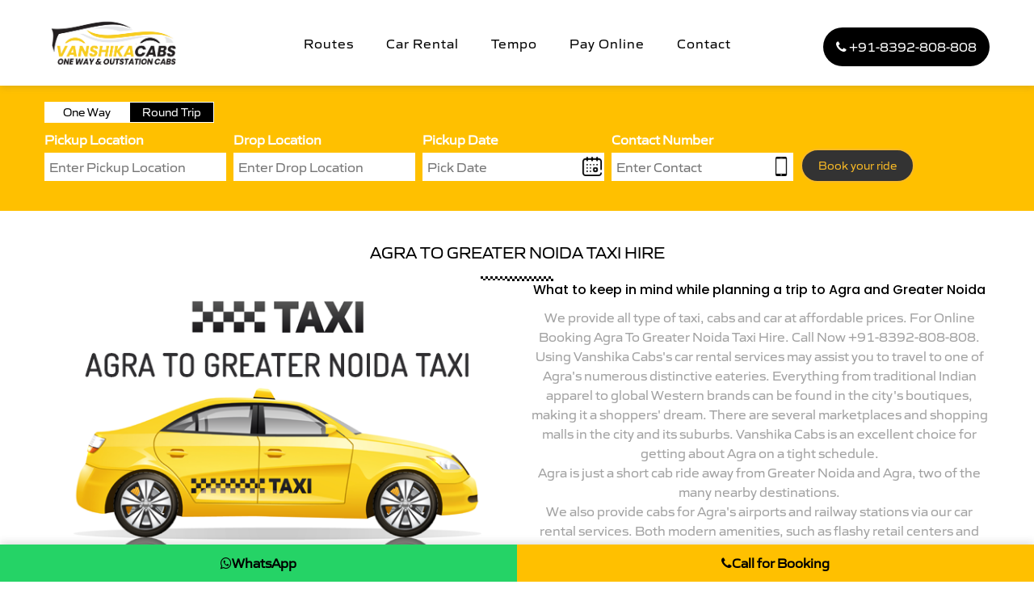

--- FILE ---
content_type: text/html; charset=UTF-8
request_url: https://vanshikacabs.com/agra-to-greater-noida-taxi/
body_size: 16922
content:
<!DOCTYPE html>
<html lang="en-US">
<head>
	<meta content="IE=edge,chrome=1" http-equiv="X-UA-Compatible">
	<meta http-equiv="Content-Type" content="text/html; charset=utf-8"/>
    <meta name="viewport" content="width=device-width, initial-scale=1.0, minimum-scale=1">
		<link rel="shortcut icon" type="image/x-icon" href="https://vanshikacabs.com/fav/favicon.ico">	
		<meta name='robots' content='index, follow, max-image-preview:large, max-snippet:-1, max-video-preview:-1' />

	<!-- This site is optimized with the Yoast SEO Premium plugin v19.3 (Yoast SEO v26.7) - https://yoast.com/wordpress/plugins/seo/ -->
	<title>Agra To Greater Noida Taxi - Vanshika Cabs</title>
	<meta name="description" content="We provide all type of taxi, cabs and car at affordable prices. For Online Booking Agra To Greater Noida Taxi Hire. Call Now +91-8392-808-808." />
	<link rel="canonical" href="https://vanshikacabs.com/agra-to-greater-noida-taxi/" />
	<meta property="og:locale" content="en_US" />
	<meta property="og:type" content="article" />
	<meta property="og:title" content="Agra To Greater Noida Taxi" />
	<meta property="og:description" content="We provide all type of taxi, cabs and car at affordable prices. For Online Booking Agra To Greater Noida Taxi Hire. Call Now +91-8392-808-808." />
	<meta property="og:url" content="https://vanshikacabs.com/agra-to-greater-noida-taxi/" />
	<meta property="og:site_name" content="Vanshika Cabs" />
	<meta property="article:publisher" content="https://www.facebook.com/Vanshika-Cabs-109919825034897/" />
	<meta property="article:modified_time" content="2022-05-20T23:06:45+00:00" />
	<meta property="og:image" content="https://vanshikacabs.com/wp-content/uploads/2022/05/VANSHIKA-CABS-PHOTO.png" />
	<meta property="og:image:width" content="500" />
	<meta property="og:image:height" content="500" />
	<meta property="og:image:type" content="image/png" />
	<meta name="twitter:card" content="summary_large_image" />
	<meta name="twitter:label1" content="Est. reading time" />
	<meta name="twitter:data1" content="5 minutes" />
	<script type="application/ld+json" class="yoast-schema-graph">{"@context":"https://schema.org","@graph":[{"@type":"WebPage","@id":"https://vanshikacabs.com/agra-to-greater-noida-taxi/","url":"https://vanshikacabs.com/agra-to-greater-noida-taxi/","name":"Agra To Greater Noida Taxi - Vanshika Cabs","isPartOf":{"@id":"https://vanshikacabs.com/#website"},"datePublished":"2022-05-04T17:32:45+00:00","dateModified":"2022-05-20T23:06:45+00:00","description":"We provide all type of taxi, cabs and car at affordable prices. For Online Booking Agra To Greater Noida Taxi Hire. Call Now +91-8392-808-808.","breadcrumb":{"@id":"https://vanshikacabs.com/agra-to-greater-noida-taxi/#breadcrumb"},"inLanguage":"en-US","potentialAction":[{"@type":"ReadAction","target":["https://vanshikacabs.com/agra-to-greater-noida-taxi/"]}]},{"@type":"BreadcrumbList","@id":"https://vanshikacabs.com/agra-to-greater-noida-taxi/#breadcrumb","itemListElement":[{"@type":"ListItem","position":1,"name":"Home","item":"https://vanshikacabs.com/"},{"@type":"ListItem","position":2,"name":"Agra To Greater Noida Taxi"}]},{"@type":"WebSite","@id":"https://vanshikacabs.com/#website","url":"https://vanshikacabs.com/","name":"Vanshika Cabs","description":"One Way And Outstation Taxi Service Provider","publisher":{"@id":"https://vanshikacabs.com/#organization"},"potentialAction":[{"@type":"SearchAction","target":{"@type":"EntryPoint","urlTemplate":"https://vanshikacabs.com/?s={search_term_string}"},"query-input":{"@type":"PropertyValueSpecification","valueRequired":true,"valueName":"search_term_string"}}],"inLanguage":"en-US"},{"@type":"Organization","@id":"https://vanshikacabs.com/#organization","name":"Vanshika Cabs","url":"https://vanshikacabs.com/","logo":{"@type":"ImageObject","inLanguage":"en-US","@id":"https://vanshikacabs.com/#/schema/logo/image/","url":"https://vanshikacabs.com/wp-content/uploads/2022/05/VANSHIKA-CABS-PHOTO.png","contentUrl":"https://vanshikacabs.com/wp-content/uploads/2022/05/VANSHIKA-CABS-PHOTO.png","width":500,"height":500,"caption":"Vanshika Cabs"},"image":{"@id":"https://vanshikacabs.com/#/schema/logo/image/"},"sameAs":["https://www.facebook.com/Vanshika-Cabs-109919825034897/","https://www.instagram.com/vanshikacabs/"]}]}</script>
	<!-- / Yoast SEO Premium plugin. -->


<link rel='dns-prefetch' href='//maps.google.com' />
<link rel='dns-prefetch' href='//www.googletagmanager.com' />
<link rel='dns-prefetch' href='//fonts.googleapis.com' />
<link rel="alternate" type="application/rss+xml" title="Vanshika Cabs &raquo; Feed" href="https://vanshikacabs.com/feed/" />
<link rel="alternate" type="application/rss+xml" title="Vanshika Cabs &raquo; Comments Feed" href="https://vanshikacabs.com/comments/feed/" />
<link rel="alternate" title="oEmbed (JSON)" type="application/json+oembed" href="https://vanshikacabs.com/wp-json/oembed/1.0/embed?url=https%3A%2F%2Fvanshikacabs.com%2Fagra-to-greater-noida-taxi%2F" />
<link rel="alternate" title="oEmbed (XML)" type="text/xml+oembed" href="https://vanshikacabs.com/wp-json/oembed/1.0/embed?url=https%3A%2F%2Fvanshikacabs.com%2Fagra-to-greater-noida-taxi%2F&#038;format=xml" />
<style id='wp-img-auto-sizes-contain-inline-css' type='text/css'>
img:is([sizes=auto i],[sizes^="auto," i]){contain-intrinsic-size:3000px 1500px}
/*# sourceURL=wp-img-auto-sizes-contain-inline-css */
</style>
<style id='wp-emoji-styles-inline-css' type='text/css'>

	img.wp-smiley, img.emoji {
		display: inline !important;
		border: none !important;
		box-shadow: none !important;
		height: 1em !important;
		width: 1em !important;
		margin: 0 0.07em !important;
		vertical-align: -0.1em !important;
		background: none !important;
		padding: 0 !important;
	}
/*# sourceURL=wp-emoji-styles-inline-css */
</style>
<style id='classic-theme-styles-inline-css' type='text/css'>
/*! This file is auto-generated */
.wp-block-button__link{color:#fff;background-color:#32373c;border-radius:9999px;box-shadow:none;text-decoration:none;padding:calc(.667em + 2px) calc(1.333em + 2px);font-size:1.125em}.wp-block-file__button{background:#32373c;color:#fff;text-decoration:none}
/*# sourceURL=/wp-includes/css/classic-themes.min.css */
</style>
<link rel='stylesheet' id='colorbox-css' href='https://vanshikacabs.com/wp-content/plugins/cmssuperheroes/assets/css/colorbox.css?ver=1.5.14'  media='all' />
<link rel='stylesheet' id='cshero_portfolio-css' href='https://vanshikacabs.com/wp-content/plugins/cmssuperheroes/framework/shortcodes/portfolio/css/portfolio.css?ver=1.0.0'  media='all' />
<link rel='stylesheet' id='contact-form-7-css' href='https://vanshikacabs.com/wp-content/plugins/contact-form-7/includes/css/styles.css?ver=6.1.4'  media='all' />
<link rel='stylesheet' id='css-datepicker-css' href='https://vanshikacabs.com/wp-content/themes/wp-citycab/css/datepicker.css?ver=1.11.4'  media='all' />
<link rel='stylesheet' id='bootstrap-css' href='https://vanshikacabs.com/wp-content/themes/wp-citycab/css/bootstrap.min.css?ver=3.2.0'  media='all' />
<link rel='stylesheet' id='font-awesome-css' href='https://vanshikacabs.com/wp-content/themes/wp-citycab/css/font-awesome.min.css?ver=4.1.0'  media='all' />
<link rel='stylesheet' id='font-ionicons-css' href='https://vanshikacabs.com/wp-content/themes/wp-citycab/css/ionicons.min.css?ver=1.5.2'  media='all' />
<link rel='stylesheet' id='animate-elements-css' href='https://vanshikacabs.com/wp-content/themes/wp-citycab/css/cs-animate-elements.css?ver=1.0.0'  media='all' />
<link rel='stylesheet' id='style-css' href='https://vanshikacabs.com/wp-content/themes/wp-citycab/style.css?ver=1.0.0'  media='all' />
<link rel='stylesheet' id='dynamic-main-css' href='https://vanshikacabs.com/wp-content/themes/wp-citycab/css/dynamic.css?ver=6.9'  media='all' />
<link rel='stylesheet' id='google-font-lato-css' href='//fonts.googleapis.com/css?family=Lato%3A300%2C400%2C700&#038;subset=latin-ext&#038;ver=6.9'  media='all' />
<link rel='stylesheet' id='jquery-ui-css' href='https://vanshikacabs.com/wp-content/plugins/chauffeur-booking-system/style/jquery.ui.min.css?ver=6.9'  media='all' />
<link rel='stylesheet' id='jquery-qtip-css' href='https://vanshikacabs.com/wp-content/plugins/chauffeur-booking-system/style/jquery.qtip.min.css?ver=6.9'  media='all' />
<link rel='stylesheet' id='jquery-timepicker-css' href='https://vanshikacabs.com/wp-content/plugins/chauffeur-booking-system/style/jquery.timepicker.min.css?ver=6.9'  media='all' />
<link rel='stylesheet' id='jquery-fancybox-css' href='https://vanshikacabs.com/wp-content/plugins/chauffeur-booking-system/style/fancybox/jquery.fancybox.css?ver=6.9'  media='all' />
<link rel='stylesheet' id='jquery-intlTelInput-css' href='https://vanshikacabs.com/wp-content/plugins/chauffeur-booking-system/style/intlTelInput.min.css?ver=6.9'  media='all' />
<link rel='stylesheet' id='chbs-public-css' href='https://vanshikacabs.com/wp-content/plugins/chauffeur-booking-system/style/public.css?ver=6.9'  media='all' />
<link rel='stylesheet' id='chbs-public-booking-form--css' href='https://vanshikacabs.com/wp-content/plugins/chauffeur-booking-system/multisite/1/style.css?ver=6.9'  media='all' />
<link rel='stylesheet' id='js_composer_front-css' href='https://vanshikacabs.com/wp-content/plugins/js_composer/assets/css/js_composer.min.css?ver=6.8.0'  media='all' />
<link rel='stylesheet' id='redux-google-fonts-smof_data-css' href='https://fonts.googleapis.com/css?family=Poppins%3A100%2C200%2C300%2C400%2C500%2C600%2C700%2C800%2C900%2C100italic%2C200italic%2C300italic%2C400italic%2C500italic%2C600italic%2C700italic%2C800italic%2C900italic%7CMontserrat+Alternates%3A100%2C200%2C300%2C400%2C500%2C600%2C700%2C800%2C900%2C100italic%2C200italic%2C300italic%2C400italic%2C500italic%2C600italic%2C700italic%2C800italic%2C900italic&#038;ver=1752424703'  media='all' />
<script  src="https://vanshikacabs.com/wp-includes/js/jquery/jquery.min.js?ver=3.7.1" id="jquery-core-js"></script>
<script  src="https://vanshikacabs.com/wp-includes/js/jquery/jquery-migrate.min.js?ver=3.4.1" id="jquery-migrate-js"></script>
<script  src="https://vanshikacabs.com/wp-content/themes/wp-citycab/js/bootstrap.min.js?ver=3.2.0" id="bootstrap-js"></script>

<!-- Google Analytics snippet added by Site Kit -->
<script  src="https://www.googletagmanager.com/gtag/js?id=UA-228022947-1" id="google_gtagjs-js" async></script>
<script  id="google_gtagjs-js-after">
/* <![CDATA[ */
window.dataLayer = window.dataLayer || [];function gtag(){dataLayer.push(arguments);}
gtag('set', 'linker', {"domains":["vanshikacabs.com"]} );
gtag("js", new Date());
gtag("set", "developer_id.dZTNiMT", true);
gtag("config", "UA-228022947-1", {"anonymize_ip":true});
//# sourceURL=google_gtagjs-js-after
/* ]]> */
</script>

<!-- End Google Analytics snippet added by Site Kit -->
<link rel="https://api.w.org/" href="https://vanshikacabs.com/wp-json/" /><link rel="alternate" title="JSON" type="application/json" href="https://vanshikacabs.com/wp-json/wp/v2/pages/1266" /><link rel="EditURI" type="application/rsd+xml" title="RSD" href="https://vanshikacabs.com/xmlrpc.php?rsd" />
<meta name="generator" content="WordPress 6.9" />
<link rel='shortlink' href='https://vanshikacabs.com/?p=1266' />
<meta name="generator" content="Site Kit by Google 1.108.0" /><style type="text/css">  #menu ul li a{font-family:Poppins; font-weight:600;  text-align:; font-size:14px; line-height:28px; color:#000}body{background-color:#FFFFFF}body #cshero-header{background-color:rgba(255,255,255,1.0)}#cs-page-title-wrapper{background-color:#FFFFFF}#cs-bottom-wrap{background-color:#FFFFFF}#footer-top{background-color:#000}@media (min-width:992px){#cshero-header ul.cshero-dropdown > li > a,#cshero-header .menu-pages .menu > ul > li > a{line-height:40px}}#cs-page-title-wrapper{padding:15px 0;  margin:0 0 25px 0}#cs-page-title-wrapper .title_bar .page-title{color:;  font-size:22px}#cs-page-title-wrapper .title_bar,#cs-page-title-wrapper .title_bar .sub_header_text{text-align:left;  color:}#cs-breadcrumb-wrapper{text-align:right}#cs-breadcrumb-wrapper,#cs-breadcrumb-wrapper span,#cs-breadcrumb-wrapper a{color:#444444}.csbody #cs-breadcrumb-wrapper .cs-breadcrumbs a:after{content:"\f0da"}</style>
<!-- Google AdSense snippet added by Site Kit -->
<meta name="google-adsense-platform-account" content="ca-host-pub-2644536267352236">
<meta name="google-adsense-platform-domain" content="sitekit.withgoogle.com">
<!-- End Google AdSense snippet added by Site Kit -->
<style type="text/css">.recentcomments a{display:inline !important;padding:0 !important;margin:0 !important;}</style><meta name="generator" content="Powered by WPBakery Page Builder - drag and drop page builder for WordPress."/>
		<style type="text/css" id="wp-custom-css">
			.taxilinks  .tick a {
    color: #000;
}
.taxilinks  .tick a:hover {
    color: #000;text-decoration: underline;
}
.chbs-show-more-button{display:none !important;}
.taxilinks ul.tick li:before {
    content: "\f00c";
    color: #000;
    margin-right: 5px;
    font: normal normal normal 11px/1 FontAwesome;
    font-size: inherit;
    text-rendering: auto;
    -webkit-font-smoothing: antialiased;
}
.tick li {
   list-style: none;
}.pricing-layout1 .price-wrap span {
    font-size: 1.8em!important;
    
}
.secpbox{margin-top:15px;}
.cs-blog-meta .cs-blog-info{display:none;}
.price-wrap{
	font-size: 12px !important;
}
#cshero-header {
    padding: 18px 0 18px 0 !important;
}
.cs_mega_menu{
	margin-top: 16px;
}
#cs-phone{
	margin-top: 16px;
}
#header-sticky .cs_mega_menu{
	margin-top: 0px;
}
#header-sticky #cs-phone{
	margin-top: 0px;
}
#header-sticky ul.cshero-dropdown > li > a{
	font-weight: 600;
}
.foo-head:after {
    content: "";
    display: block;
    width: 100%;
    height: 12px;
    background: url(https://vanshikacabs.com/wp-content/themes/wp-citycab/images/bg/taxi-stripe.jpg) repeat-x left;
}
.vc_column_container>.vc_column-inner {
    box-sizing: border-box;
    padding-left: 15px;
    padding-right: 15px;
    width: 100%;
}
.vc_col-sm-12 {
    width: 100%;
}
.vc_col-sm-3 {
    width: 25%;
	    padding-left: 0;
    padding-right: 0;float: left;
}
.wpb_wrapper p{
	    font-style: normal;
    font-size: 18px;
    font-weight: 400;
    font-family: Arial, Helvetica, sans-serif, sans-serif;
	line-height: 24px;
    color: rgb(0, 0, 0);
}
.pum-theme-10504 .pum-title, .pum-theme-lightbox .pum-title{
	font-size:22px;
	border-bottom:1px solid #ccc;
	text-align:center;
}
.pum-theme-lightbox .form-control{
	border-radius:12px !important;
	border: 1px solid #333 !important;
}
.pum-theme-lightbox .form-group.form-contact-2 .controls{
	margin-left:0px !important;
}		</style>
		<style type="text/css" title="dynamic-css" class="options-output">#cs-page-title-wrapper{background-color:#FFFFFF;}body{font-family:Arial, Helvetica, sans-serif;line-height:22px;font-weight:400;font-style:normal;color:#000000;font-size:16px;}h1{line-height:40px;color:#000000;font-size:24px;}h2{font-family:"Montserrat Alternates";line-height:40px;font-weight:500;font-style:normal;color:##000;font-size:20px;}h3{font-family:"Montserrat Alternates";line-height:40px;font-weight:300;font-style:normal;color:#000;font-size:18px;}h4{line-height:24px;color:#000000;font-size:16px;}h5{font-family:"Montserrat Alternates";line-height:17.5px;font-weight:500;font-style:normal;color:#000000;font-size:14px;}h6{line-height:15px;color:#000000;font-size:12px;}</style><style type="text/css" data-type="vc_shortcodes-custom-css">.vc_custom_1425914392400{padding-top: 35px !important;padding-bottom: 35px !important;}.vc_custom_1426652508386{padding-top: 35px !important;padding-bottom: 35px !important;background: #f7b926 url(http://vanshikacabs.com/wp-content/uploads/2015/02/city-parallax.jpg?id=310) !important;background-position: 0 0 !important;background-repeat: no-repeat !important;}.vc_custom_1651685675359{margin-top: 6px !important;}.vc_custom_1651685710269{margin-bottom: 10px !important;}.vc_custom_1653087997068{margin-bottom: 0px !important;}.vc_custom_1651685786956{margin-top: 6px !important;}.vc_custom_1651685801594{margin-bottom: 6px !important;}.vc_custom_1651685819430{margin-bottom: 6px !important;}.vc_custom_1651685827761{margin-bottom: 14px !important;}.vc_custom_1651685336308{margin-bottom: 6px !important;}.vc_custom_1651685349067{margin-bottom: 14px !important;}.vc_custom_1651685840310{margin-bottom: 6px !important;}.vc_custom_1651685846768{margin-bottom: 14px !important;}.vc_custom_1651685793440{margin-bottom: 14px !important;}.vc_custom_1651685810896{margin-bottom: 14px !important;}</style><noscript><style> .wpb_animate_when_almost_visible { opacity: 1; }</style></noscript>	<!-- Global site tag (gtag.js) - Google Analytics -->
<script async src="https://www.googletagmanager.com/gtag/js?id=UA-228022947-1">
</script>
<script>
  window.dataLayer = window.dataLayer || [];
  function gtag(){dataLayer.push(arguments);}
  gtag('js', new Date());

  gtag('config', 'UA-228022947-1');
</script>
<!-- Google tag (gtag.js) -->
<script async src="https://www.googletagmanager.com/gtag/js?id=AW-16452531973">
</script>
<script>
  window.dataLayer = window.dataLayer || [];
  function gtag(){dataLayer.push(arguments);}
  gtag('js', new Date());

  gtag('config', 'AW-16452531973');
</script>
<link rel='stylesheet' href='https://vanshikacabs.com/wp-content/themes/wp-citycab/yogeshrajauria.css'  media='all' />
<style id='global-styles-inline-css' type='text/css'>
:root{--wp--preset--aspect-ratio--square: 1;--wp--preset--aspect-ratio--4-3: 4/3;--wp--preset--aspect-ratio--3-4: 3/4;--wp--preset--aspect-ratio--3-2: 3/2;--wp--preset--aspect-ratio--2-3: 2/3;--wp--preset--aspect-ratio--16-9: 16/9;--wp--preset--aspect-ratio--9-16: 9/16;--wp--preset--color--black: #000000;--wp--preset--color--cyan-bluish-gray: #abb8c3;--wp--preset--color--white: #ffffff;--wp--preset--color--pale-pink: #f78da7;--wp--preset--color--vivid-red: #cf2e2e;--wp--preset--color--luminous-vivid-orange: #ff6900;--wp--preset--color--luminous-vivid-amber: #fcb900;--wp--preset--color--light-green-cyan: #7bdcb5;--wp--preset--color--vivid-green-cyan: #00d084;--wp--preset--color--pale-cyan-blue: #8ed1fc;--wp--preset--color--vivid-cyan-blue: #0693e3;--wp--preset--color--vivid-purple: #9b51e0;--wp--preset--gradient--vivid-cyan-blue-to-vivid-purple: linear-gradient(135deg,rgb(6,147,227) 0%,rgb(155,81,224) 100%);--wp--preset--gradient--light-green-cyan-to-vivid-green-cyan: linear-gradient(135deg,rgb(122,220,180) 0%,rgb(0,208,130) 100%);--wp--preset--gradient--luminous-vivid-amber-to-luminous-vivid-orange: linear-gradient(135deg,rgb(252,185,0) 0%,rgb(255,105,0) 100%);--wp--preset--gradient--luminous-vivid-orange-to-vivid-red: linear-gradient(135deg,rgb(255,105,0) 0%,rgb(207,46,46) 100%);--wp--preset--gradient--very-light-gray-to-cyan-bluish-gray: linear-gradient(135deg,rgb(238,238,238) 0%,rgb(169,184,195) 100%);--wp--preset--gradient--cool-to-warm-spectrum: linear-gradient(135deg,rgb(74,234,220) 0%,rgb(151,120,209) 20%,rgb(207,42,186) 40%,rgb(238,44,130) 60%,rgb(251,105,98) 80%,rgb(254,248,76) 100%);--wp--preset--gradient--blush-light-purple: linear-gradient(135deg,rgb(255,206,236) 0%,rgb(152,150,240) 100%);--wp--preset--gradient--blush-bordeaux: linear-gradient(135deg,rgb(254,205,165) 0%,rgb(254,45,45) 50%,rgb(107,0,62) 100%);--wp--preset--gradient--luminous-dusk: linear-gradient(135deg,rgb(255,203,112) 0%,rgb(199,81,192) 50%,rgb(65,88,208) 100%);--wp--preset--gradient--pale-ocean: linear-gradient(135deg,rgb(255,245,203) 0%,rgb(182,227,212) 50%,rgb(51,167,181) 100%);--wp--preset--gradient--electric-grass: linear-gradient(135deg,rgb(202,248,128) 0%,rgb(113,206,126) 100%);--wp--preset--gradient--midnight: linear-gradient(135deg,rgb(2,3,129) 0%,rgb(40,116,252) 100%);--wp--preset--font-size--small: 13px;--wp--preset--font-size--medium: 20px;--wp--preset--font-size--large: 36px;--wp--preset--font-size--x-large: 42px;--wp--preset--spacing--20: 0.44rem;--wp--preset--spacing--30: 0.67rem;--wp--preset--spacing--40: 1rem;--wp--preset--spacing--50: 1.5rem;--wp--preset--spacing--60: 2.25rem;--wp--preset--spacing--70: 3.38rem;--wp--preset--spacing--80: 5.06rem;--wp--preset--shadow--natural: 6px 6px 9px rgba(0, 0, 0, 0.2);--wp--preset--shadow--deep: 12px 12px 50px rgba(0, 0, 0, 0.4);--wp--preset--shadow--sharp: 6px 6px 0px rgba(0, 0, 0, 0.2);--wp--preset--shadow--outlined: 6px 6px 0px -3px rgb(255, 255, 255), 6px 6px rgb(0, 0, 0);--wp--preset--shadow--crisp: 6px 6px 0px rgb(0, 0, 0);}:where(.is-layout-flex){gap: 0.5em;}:where(.is-layout-grid){gap: 0.5em;}body .is-layout-flex{display: flex;}.is-layout-flex{flex-wrap: wrap;align-items: center;}.is-layout-flex > :is(*, div){margin: 0;}body .is-layout-grid{display: grid;}.is-layout-grid > :is(*, div){margin: 0;}:where(.wp-block-columns.is-layout-flex){gap: 2em;}:where(.wp-block-columns.is-layout-grid){gap: 2em;}:where(.wp-block-post-template.is-layout-flex){gap: 1.25em;}:where(.wp-block-post-template.is-layout-grid){gap: 1.25em;}.has-black-color{color: var(--wp--preset--color--black) !important;}.has-cyan-bluish-gray-color{color: var(--wp--preset--color--cyan-bluish-gray) !important;}.has-white-color{color: var(--wp--preset--color--white) !important;}.has-pale-pink-color{color: var(--wp--preset--color--pale-pink) !important;}.has-vivid-red-color{color: var(--wp--preset--color--vivid-red) !important;}.has-luminous-vivid-orange-color{color: var(--wp--preset--color--luminous-vivid-orange) !important;}.has-luminous-vivid-amber-color{color: var(--wp--preset--color--luminous-vivid-amber) !important;}.has-light-green-cyan-color{color: var(--wp--preset--color--light-green-cyan) !important;}.has-vivid-green-cyan-color{color: var(--wp--preset--color--vivid-green-cyan) !important;}.has-pale-cyan-blue-color{color: var(--wp--preset--color--pale-cyan-blue) !important;}.has-vivid-cyan-blue-color{color: var(--wp--preset--color--vivid-cyan-blue) !important;}.has-vivid-purple-color{color: var(--wp--preset--color--vivid-purple) !important;}.has-black-background-color{background-color: var(--wp--preset--color--black) !important;}.has-cyan-bluish-gray-background-color{background-color: var(--wp--preset--color--cyan-bluish-gray) !important;}.has-white-background-color{background-color: var(--wp--preset--color--white) !important;}.has-pale-pink-background-color{background-color: var(--wp--preset--color--pale-pink) !important;}.has-vivid-red-background-color{background-color: var(--wp--preset--color--vivid-red) !important;}.has-luminous-vivid-orange-background-color{background-color: var(--wp--preset--color--luminous-vivid-orange) !important;}.has-luminous-vivid-amber-background-color{background-color: var(--wp--preset--color--luminous-vivid-amber) !important;}.has-light-green-cyan-background-color{background-color: var(--wp--preset--color--light-green-cyan) !important;}.has-vivid-green-cyan-background-color{background-color: var(--wp--preset--color--vivid-green-cyan) !important;}.has-pale-cyan-blue-background-color{background-color: var(--wp--preset--color--pale-cyan-blue) !important;}.has-vivid-cyan-blue-background-color{background-color: var(--wp--preset--color--vivid-cyan-blue) !important;}.has-vivid-purple-background-color{background-color: var(--wp--preset--color--vivid-purple) !important;}.has-black-border-color{border-color: var(--wp--preset--color--black) !important;}.has-cyan-bluish-gray-border-color{border-color: var(--wp--preset--color--cyan-bluish-gray) !important;}.has-white-border-color{border-color: var(--wp--preset--color--white) !important;}.has-pale-pink-border-color{border-color: var(--wp--preset--color--pale-pink) !important;}.has-vivid-red-border-color{border-color: var(--wp--preset--color--vivid-red) !important;}.has-luminous-vivid-orange-border-color{border-color: var(--wp--preset--color--luminous-vivid-orange) !important;}.has-luminous-vivid-amber-border-color{border-color: var(--wp--preset--color--luminous-vivid-amber) !important;}.has-light-green-cyan-border-color{border-color: var(--wp--preset--color--light-green-cyan) !important;}.has-vivid-green-cyan-border-color{border-color: var(--wp--preset--color--vivid-green-cyan) !important;}.has-pale-cyan-blue-border-color{border-color: var(--wp--preset--color--pale-cyan-blue) !important;}.has-vivid-cyan-blue-border-color{border-color: var(--wp--preset--color--vivid-cyan-blue) !important;}.has-vivid-purple-border-color{border-color: var(--wp--preset--color--vivid-purple) !important;}.has-vivid-cyan-blue-to-vivid-purple-gradient-background{background: var(--wp--preset--gradient--vivid-cyan-blue-to-vivid-purple) !important;}.has-light-green-cyan-to-vivid-green-cyan-gradient-background{background: var(--wp--preset--gradient--light-green-cyan-to-vivid-green-cyan) !important;}.has-luminous-vivid-amber-to-luminous-vivid-orange-gradient-background{background: var(--wp--preset--gradient--luminous-vivid-amber-to-luminous-vivid-orange) !important;}.has-luminous-vivid-orange-to-vivid-red-gradient-background{background: var(--wp--preset--gradient--luminous-vivid-orange-to-vivid-red) !important;}.has-very-light-gray-to-cyan-bluish-gray-gradient-background{background: var(--wp--preset--gradient--very-light-gray-to-cyan-bluish-gray) !important;}.has-cool-to-warm-spectrum-gradient-background{background: var(--wp--preset--gradient--cool-to-warm-spectrum) !important;}.has-blush-light-purple-gradient-background{background: var(--wp--preset--gradient--blush-light-purple) !important;}.has-blush-bordeaux-gradient-background{background: var(--wp--preset--gradient--blush-bordeaux) !important;}.has-luminous-dusk-gradient-background{background: var(--wp--preset--gradient--luminous-dusk) !important;}.has-pale-ocean-gradient-background{background: var(--wp--preset--gradient--pale-ocean) !important;}.has-electric-grass-gradient-background{background: var(--wp--preset--gradient--electric-grass) !important;}.has-midnight-gradient-background{background: var(--wp--preset--gradient--midnight) !important;}.has-small-font-size{font-size: var(--wp--preset--font-size--small) !important;}.has-medium-font-size{font-size: var(--wp--preset--font-size--medium) !important;}.has-large-font-size{font-size: var(--wp--preset--font-size--large) !important;}.has-x-large-font-size{font-size: var(--wp--preset--font-size--x-large) !important;}
/*# sourceURL=global-styles-inline-css */
</style>
<link rel='stylesheet' id='vc_animate-css-css' href='https://vanshikacabs.com/wp-content/plugins/js_composer/assets/lib/bower/animate-css/animate.min.css?ver=6.8.0'  media='all' />
</head>
<body class="wp-singular page-template-default page page-id-1266 wp-theme-wp-citycab csbody body_header_normal header-v1eagle1 wpb-js-composer js-comp-ver-6.8.0 vc_responsive" id="wp-me">
        	<div id="wrapper">
		<header class="header-wrapper">
    		
<div class="header header-v1">
            <div id="cshero-header" class="stripe-parallax-bg">
        <div class="container">
            <div class="row">
                <div class="logo logo-line-height-nav col-xs-6 col-sm-6 col-md-2 col-lg-2">
                    <a href="https://vanshikacabs.com">
                                                <img src="https://vanshikacabs.com/wp-content/uploads/2022/05/vanshika-cabs-logo-2.png" alt="Vanshika Cabs"
                             style="height: 70px" class="normal-logo logo-v1"/>
                    </a>
                </div>
                <div id="menu" class=" main-menu-wrap col-xs-7 col-sm-7 col-md-7 col-lg-7">
                    <div class="cs-main-menu-wrap right clearfix">

                        <div class="cshero-header-content-widget cshero-menu-mobile hidden-lg hidden-md right">
                            <div class="cshero-header-content-widget-inner">
                                <a class="btn-navbar" data-toggle="collapse" data-target="#cshero-main-menu-mobile" href="#" ><i class="fa fa-bars"></i></a>
                            </div>
                        </div>
                                                                                                                                                <div class="cs_mega_menu main-menu-content cshero-menu-dropdown clearfix cshero-mobile">
                            <ul class="cshero-dropdown main-menu menu-item-padding"><li id="menu-item-14478" class="menu-item menu-item-type-custom menu-item-object-custom menu-item-has-children no_group menu-item-14478" data-depth="0"><a href="#"><span class="menu-title">Routes</span></a>
<ul class='standar-dropdown standard autodrop_submenu sub-menu' style="width:250px;">
	<li id="menu-item-14479" class="menu-item menu-item-type-custom menu-item-object-custom no_group menu-item-14479" data-depth="1"><a href="https://vanshikacabs.com/outstation-taxi-services-from-agra-to-other/"><span class="menu-title">Taxi From Agra</span></a></li>
	<li id="menu-item-14480" class="menu-item menu-item-type-custom menu-item-object-custom no_group menu-item-14480" data-depth="1"><a href="https://vanshikacabs.com/outstation-taxi-services-from-delhi/"><span class="menu-title">Taxi From Delhi</span></a></li>
</ul>
</li>
<li id="menu-item-937" class="menu-item menu-item-type-custom menu-item-object-custom no_group menu-item-937" data-depth="0"><a href="https://vanshikacabs.com/car-rental-in-agra/"><span class="menu-title">Car Rental</span></a></li>
<li id="menu-item-16343" class="menu-item menu-item-type-custom menu-item-object-custom menu-item-has-children no_group menu-item-16343" data-depth="0"><a href="#"><span class="menu-title">Tempo</span></a>
<ul class='standar-dropdown standard autodrop_submenu sub-menu' style="width:250px;">
	<li id="menu-item-12697" class="menu-item menu-item-type-custom menu-item-object-custom no_group menu-item-12697" data-depth="1"><a href="https://vanshikacabs.com/tempo-traveller-in-agra/"><span class="menu-title">Tempo Traveller in Agra</span></a></li>
	<li id="menu-item-16344" class="menu-item menu-item-type-custom menu-item-object-custom no_group menu-item-16344" data-depth="1"><a href="https://vanshikacabs.com/tempo-traveller-routes-from-agra/"><span class="menu-title">Tempo Routes</span></a></li>
</ul>
</li>
<li id="menu-item-14470" class="menu-item menu-item-type-custom menu-item-object-custom no_group menu-item-14470" data-depth="0"><a href="https://vanshikacabs.com/online-payment/"><span class="menu-title">Pay Online</span></a></li>
<li id="menu-item-934" class="menu-item menu-item-type-custom menu-item-object-custom no_group menu-item-934" data-depth="0"><a href="https://vanshikacabs.com/contact/"><span class="menu-title">Contact</span></a></li>
</ul>                        </div>
                    </div>
                </div>
									<div id="cs-phone" class="col-xs-12 col-sm-12 col-md-3 col-lg-3">
													<div class="cshero-phone-number" style="float: left;">
								<div id="text-1" class="header-top-widget-col widget_text">			<div class="textwidget"><h4 style="text-align: right;">
    <i class="fa fa-phone"></i>
   +91-8392-808-808
</h4></div>
		<div style="clear:both;"></div></div>							</div>
											</div>
				                <div id="cshero-main-menu-mobile" class="collapse navbar-collapse cshero-mmenu"></div>
            </div>
        </div>
    </div>
</div>
		</header>
		<link rel="stylesheet" href="https://cdn.jsdelivr.net/npm/flatpickr/dist/flatpickr.min.css">
<div class="page-header-background-section">
<div class="container">
<!-- YOUR HTML CODE STARTS BELOW -->
<div class="taxi-booking-form">
<div class="tabs">
<div class="tab-button active" onclick="openTab('oneway')">One Way</div>
  <div class="tab-button" onclick="openTab('roundtrip')">Round Trip</div>
</div>
<div id="oneway" class="tab-content active">
  <form>
  <div class="form-group"><label>Pickup Location</label>
  <input id="pickupOneWay" type="text" placeholder="Enter Pickup Location" /></div>
  <div class="form-group"><label>Drop Location</label>
  <input id="dropOneWay" type="text" placeholder="Enter Drop Location" /></div>
  <div class="form-group date-input-icon"><label>Pickup Date</label>
  <input id="pickupDateOneWay" class="date-picker" type="text" placeholder="Pick Date" /></div>
  <!-- <div class="form-group time-input-icon"><label>Pickup Time</label>
  <input id="pickupTimeOneWay" class="time-picker" type="text" placeholder="Pick Time" /></div> -->
  <div class="form-group time-input-icon"><label>Contact Number</label>
  <input id="contact" type="text" placeholder="Enter Contact" /></div>
  <div class="form-group form-btn"><button type="button" onclick="calculateDistanceOneWay()"><span class="lte-btn-inner">Book your ride</span></button></div>
  </form>
</div>
<div id="roundtrip" class="tab-content"><form>
<div class="form-group"><label>Pickup Location</label>
<input id="pickupRoundTrip" type="text" /></div>
<div class="form-group"><label>Destination</label>
<input id="dropRoundTrip" type="text" /></div>
<div class="form-group date-input-icon"><label>Pickup Date</label>
<input id="pickupDateRoundTrip" class="date-picker" type="text" placeholder="Pick Date" /></div>
<div class="form-group date-input-icon"><label>Return Date</label>
<input id="returnDateRoundTrip" class="date-picker" type="text" placeholder="Return Date" /></div>
<!-- <div class="form-group time-input-icon"><label>Pickup Time</label>
<input id="pickupTimeRoundTrip" class="time-picker" type="text" placeholder="Pick Time" /></div> -->
<div class="form-group time-input-icon"><label>Contact Number</label>
<input id="contactnumber" type="text" placeholder="Enter Contact" /></div>
<div class="form-group"><button onclick="calculateDistanceRoundTrip()" type="button">Book your ride</button></div>
</form></div>

</div>
</div>
</div>
		
	<div id="primary" class="content-area no_breadcrumb_page">
        <div class="container">
            <div class="row">
                                <div class="content-wrap col-md-12">
                    <main id="main" class="site-main" role="main">
						<div class="sidebar-custom-button-wrap">
													</div>
                                                    <article id="post-1266" class="post-1266 page type-page status-publish hentry">
		<div class="entry-content">
	<div data-vc-full-width="true" data-vc-full-width-init="false" class="vc_row wpb_row vc_row-fluid vc_custom_1425914392400"><div class="wpb_column vc_column_container vc_col-sm-12"><div class="vc_column-inner"><div class="wpb_wrapper"><div class="cs-heading-wrap clearfix"><div class="style-none center custom-heading-wrap taxi1" ><div class="cs_custom_heading wpb_content_element vc_custom_1651685675359" ><h1 style="text-align: center!important"><span>Agra to Greater Noida taxi hire</span></h1></div></div></div></div></div></div><div class="wpb_column vc_column_container vc_col-sm-6"><div class="vc_column-inner"><div class="wpb_wrapper">
	<div  class="wpb_single_image wpb_content_element vc_align_left  wpb_animate_when_almost_visible wpb_left-to-right left-to-right">
		
		<figure class="wpb_wrapper vc_figure">
			<a href="#" target="_self" class="vc_single_image-wrapper   vc_box_border_grey"><img fetchpriority="high" decoding="async" class="vc_single_image-img " src="https://vanshikacabs.com/wp-content/uploads/2022/05/agra-to-greater-noida-taxi-hire.png" width="590" height="508" alt="Agra to Greater Noida taxi hire" title="Agra to Greater Noida taxi hire" /></a>
		</figure>
	</div>
</div></div></div><div class="wpb_column vc_column_container vc_col-sm-6"><div class="vc_column-inner"><div class="wpb_wrapper"><div class="cs-heading-wrap clearfix"><div class="style-none center custom-heading-wrap none" ><div class="cs_custom_heading wpb_content_element vc_custom_1651685710269" ><h4 style="text-align: center!important"><span>What to keep in mind while planning a trip to Agra and Greater Noida</span></h4></div></div></div><div class="cs-heading-wrap clearfix"><div class="style-none center custom-heading-wrap none" ><div class="cs_custom_heading wpb_content_element vc_custom_1653087997068" ><p style="color: #a2a2a2!important;text-align: center!important"><span>We provide all type of taxi, cabs and car at affordable prices. For Online Booking Agra To Greater Noida Taxi Hire. Call Now +91-8392-808-808.<br />
Using Vanshika Cabs's car rental services may assist you to travel to one of Agra's numerous distinctive eateries. Everything from traditional Indian apparel to global Western brands can be found in the city's boutiques, making it a shoppers' dream. There are several marketplaces and shopping malls in the city and its suburbs. Vanshika Cabs is an excellent choice for getting about Agra on a tight schedule.<br />
Agra is just a short cab ride away from Greater Noida and Agra, two of the many nearby destinations.<br />
We also provide cabs for Agra's airports and railway stations via our car rental services. Both modern amenities, such as flashy retail centers and busy marketplaces, and more traditional delicacies, such as street food and fine dining, can be found in Agra, India. On its road to become one of the world's best places to live in, Agra is well known.</span></p></div></div></div><div class="cs-heading-wrap clearfix"><div class="style-none center custom-heading-wrap none" ><div class="cs_custom_heading wpb_content_element" ><p style="color: #a2a2a2!important;text-align: center!important"><span>There are several companies offering Agra-to-Greater Noida car rentals. When you book a ride with Vanshika Cabs, you'll have access to exclusive discounts and benefits.<br />
Taxi fare from Agra to Greater Noida starts at a minimum one-way fare. Booking an out of town cab might cost more or less depending on the day and time of your journey, the vehicle you pick, and where you're going. You may also hire a taxi from Greater Noida to Agra using Vanshika Cabs.</span></p></div></div></div></div></div></div></div><div class="vc_row-full-width vc_clearfix"></div><div data-vc-full-width="true" data-vc-full-width-init="false" class="vc_row wpb_row vc_row-fluid vc_custom_1426652508386 vc_row-has-fill"><div class="wpb_column vc_column_container vc_col-sm-12"><div class="vc_column-inner"><div class="wpb_wrapper"><div class="cs-heading-wrap clearfix"><div class="style-none center custom-heading-wrap taxi1" ><div class="cs_custom_heading wpb_content_element vc_custom_1651685786956" ><h3 style="color: #ffffff!important;text-align: center!important"><span>Distance between Agra To Greater Noida</span></h3></div></div></div></div></div></div><div class="wpb_column vc_column_container vc_col-sm-12"><div class="vc_column-inner"><div class="wpb_wrapper"><div class="vc_row wpb_row vc_inner vc_row-fluid"><div class="wpb_column vc_column_container vc_col-sm-12"><div class="vc_column-inner"><div class="wpb_wrapper">
	<div class="wpb_text_column wpb_content_element  vc_custom_1651685793440">
		<div class="wpb_wrapper" style="color:#000000">
			<p><span style="font-weight: 400;">A car can get you from Agra to Greater Noida in around 186.6 kilometers. Variations in route lead to changes in distance. How fast you go and how often you stop might affect the time it takes to finish a journey. You&#8217;ll be able to refuel at several rest spots along the route.</span></p>

		</div> 
	</div> </div></div></div></div><div class="cs-heading-wrap clearfix"><div class="style-none center custom-heading-wrap none" ><div class="cs_custom_heading wpb_content_element vc_custom_1651685801594" ><h4 style="color: #ffffff!important;text-align: center!important"><span>From Agra to Greater Noida, rental car services are readily available.</span></h4></div></div></div><div class="vc_row wpb_row vc_inner vc_row-fluid"><div class="wpb_column vc_column_container vc_col-sm-12"><div class="vc_column-inner"><div class="wpb_wrapper">
	<div class="wpb_text_column wpb_content_element  vc_custom_1651685810896">
		<div class="wpb_wrapper" style="color:#000000">
			<p><span style="font-weight: 400;">An Agra-to-Greater Noida cab may be booked at any time of year. If you&#8217;d like, you may personalize your vacation package. In addition to normal cab services, you may look at additional price options for taxi reservations. Vanshika Cabs is one of the most respected car rental service companies in the market. A sedan, SUV, or hatchback may be the best option for your rental car requirements. Automobile models are listed by Vanshika Cabs.</span></p>
<p><span style="font-weight: 400;">Be careful to check out the overall satisfaction ratings of each taxi company before booking a reservation. Additionally, the profile of each driver is available for viewing. On the Vanshika Cabs platform, every driver is kind and well-trained, so your journey will go well.</span></p>

		</div> 
	</div> </div></div></div></div><div class="cs-heading-wrap clearfix"><div class="style-none center custom-heading-wrap none" ><div class="cs_custom_heading wpb_content_element vc_custom_1651685819430" ><h4 style="color: #ffffff!important;text-align: center!important"><span>With Vanshika Cabs, how can I make an online taxi reservation?</span></h4></div></div></div>
	<div class="wpb_text_column wpb_content_element  vc_custom_1651685827761">
		<div class="wpb_wrapper" style="color:#000000">
			<p><span style="font-weight: 400;">Any relevant details, such as your end destination and departure time, should be entered here. A one-way or round-trip taxi ride from Agra to Greater Noida is also available from us. It&#8217;s easy to get a taxi through Vanshika Cabs&#8217;s customer service. The cabs have all been given a thorough wash. Additionally, all drivers and passengers must wear face masks. Taxis that follow all of the criteria will get our Promise. Taxi booking from Agra to Greater Noida is a straightforward process.</span></p>
<p><span style="font-weight: 400;">As long as you visit the Vanshika Cabs website and fill out the required information, you may book a taxi. You&#8217;ll be given a selection of vehicles ranging in price from which you may choose. If you plan beforehand, you can have a worry-free journey.</span></p>

		</div> 
	</div> <div class="cs-heading-wrap clearfix"><div class="style-none center custom-heading-wrap none" ><div class="cs_custom_heading wpb_content_element vc_custom_1651685336308" ><h4 style="color: #ffffff!important;text-align: center!important"><span>With Vanshika Cabs, how can I make an online taxi reservation?</span></h4></div></div></div>
	<div class="wpb_text_column wpb_content_element  vc_custom_1651685349067">
		<div class="wpb_wrapper" style="color:#000000">
			<p><span style="font-weight: 400;">Any relevant details, such as your end destination and departure time, should be entered here. A one-way or round-trip taxi ride from Agra to Prayagraj is also available from us. It&#8217;s easy to get a taxi through Vanshika Cabs&#8217;s customer service. The cabs have all been given a thorough wash. Additionally, all drivers and passengers must wear face masks. Taxis that follow all of the criteria will get our Promise. Taxi booking from Agra to Prayagraj is a straightforward process.</span></p>
<p><span style="font-weight: 400;">As long as you visit the Vanshika Cabs website and fill out the required information, you may book a taxi. You&#8217;ll be given a selection of vehicles ranging in price from which you may choose. If you plan beforehand, you can have a worry-free journey.</span></p>

		</div> 
	</div> <div class="cs-heading-wrap clearfix"><div class="style-none center custom-heading-wrap none" ><div class="cs_custom_heading wpb_content_element vc_custom_1651685840310" ><h4 style="color: #ffffff!important;text-align: center!important"><span>In order to book an Agra-Greater Noida taxi, Vanshika Cabs is your one and only option.</span></h4></div></div></div>
	<div class="wpb_text_column wpb_content_element  vc_custom_1651685846768">
		<div class="wpb_wrapper" style="color:#000000">
			<p><span style="font-weight: 400;">Our organization was founded on the principles of reliability, decency, and transparency. After serving millions of customers, our taxi service in Agra continues to strive for excellence. To ensure your safety, all of Vanshika Cabs&#8217;s cabs are sanitized before each and every ride. We regularly clean and ventilate our cabs before and after each ride. Our drivers are instructed in the proper use of their vehicles and in maintaining good personal hygiene</span></p>

		</div> 
	</div> </div></div></div></div><div class="vc_row-full-width vc_clearfix"></div>
		</div><!-- .entry-content -->
 
</article><!-- #post-## -->
                                                                        </main><!-- #main -->
                </div>
                            </div>
        </div>
	</div><!-- #primary -->
<div  style="padding-top: 10px !important;padding-bottom: 10px !important;background-color: #f1f1f1 !important;display: flex;"><div class="wpb_column vc_column_container vc_col-sm-12 container"><div class="vc_column-inner row"><div class="wpb_wrapper"><div class="cs-heading-wrap clearfix"><div class="style-none center custom-heading-wrap taxi1"><div class="cs_custom_heading wpb_content_element vc_custom_1651054078245"><h3 style="color: #000!important;text-align: center!important"><span>Taxi Services From Agra</span></h3></div></div></div><div class="vc_row wpb_row vc_inner vc_row-fluid"><div class="footer-top-1 col-xs-12 col-sm-6 col-md-3 col-lg-3"><div class="vc_column-inner"><div class="wpb_wrapper">
<div class="wpb_text_column wpb_content_element ">
<div class="wpb_wrapper" style="color:">
<div class="taxilinks">
<ul class="tick">
<li><a title="Agra To Delhi Taxi Hire" href="https://vanshikacabs.com/agra-to-delhi-taxi-hire/">Agra To Delhi Taxi</a></li>
<li><a title="Agra To Noida Taxi Hire" href="https://vanshikacabs.com/agra-to-noida-taxi-hire/">Agra To Noida Taxi</a></li>
<li><a title="Agra To Ghaziabad Taxi Hire" href="https://vanshikacabs.com/agra-to-ghaziabad-taxi-hire/">Agra To Ghaziabad Taxi</a></li>
<li><a title="Agra To Gurgaon Taxi Hire" href="https://vanshikacabs.com/agra-to-gurgaon-taxi-hire/">Agra To Gurgaon Taxi</a></li>
<li><a title="Agra To Mathura Taxi Hire" href="https://vanshikacabs.com/agra-to-mathura-taxi-hire/">Agra To Mathura Taxi</a></li>
<li><a title="Agra To Jaipur Taxi Hire" href="https://vanshikacabs.com/agra-to-jaipur-taxi-hire/">Agra To Jaipur Taxi</a></li>
<li><a title="Agra To Rajasthan Taxi Hire" href="https://vanshikacabs.com/agra-to-rajasthan-taxi-hire/">Agra To Rajasthan Taxi</a></li>
</ul>
</div>

</div> 
</div> </div></div></div><div class="footer-top-1 col-xs-12 col-sm-6 col-md-3 col-lg-3"><div class="vc_column-inner"><div class="wpb_wrapper">
<div class="wpb_text_column wpb_content_element ">
<div class="wpb_wrapper" style="color:">
<div class="taxilinks">
<ul class="tick">
<li><a title="Agra To Aligarh Taxi Hire" href="https://vanshikacabs.com/agra-to-aligarh-taxi-hire/">Agra To Aligarh Taxi</a></li>
<li><a title="Agra To Meerut Taxi Hire" href="https://vanshikacabs.com/agra-to-meerut-taxi-hire/">Agra To Meerut Taxi</a></li>
<li><a title="Agra To Kanpur Taxi Hire" href="https://vanshikacabs.com/agra-to-kanpur-taxi-hire/">Agra To Kanpur Taxi</a></li>
<li><a title="Agra To Firozabad Taxi Hire" href="https://vanshikacabs.com/agra-to-firozabad-taxi-hire/">Agra To Firozabad Taxi</a></li>
<li><a title="Agra To Jhansi Taxi Hire" href="https://vanshikacabs.com/agra-to-jhansi-taxi/">Agra To Jhansi Taxi</a></li>
<li><a title="Agra To Prayagraj Taxi Hire" href="https://vanshikacabs.com/agra-to-prayagraj-taxi-hire/">Agra To Prayagraj Taxi</a></li>
<li><a title="Agra To Greater Noida Taxi Hire" href="https://vanshikacabs.com/agra-to-greater-noida-taxi/">Agra To Greater Noida Taxi</a></li>
</ul>
</div>

</div> 
</div> </div></div></div><div class="footer-top-1 col-xs-12 col-sm-6 col-md-3 col-lg-3"><div class="vc_column-inner"><div class="wpb_wrapper">
<div class="wpb_text_column wpb_content_element ">
<div class="wpb_wrapper" style="color:">
<div class="taxilinks">
<ul class="tick">
<li><a title="Agra To Ayodhya Taxi Hire" href="https://vanshikacabs.com/agra-to-ayodhya-taxi-hire/">Agra To Ayodhya Taxi</a></li>
<li><a title="Agra To Haridwar Taxi Hire" href="https://vanshikacabs.com/agra-to-haridwar-taxi-hire/">Agra To Haridwar Taxi</a></li>
<li><a title="Agra To Varanasi Taxi Hire" href="https://vanshikacabs.com/agra-to-varanasi-taxi-hire/">Agra To Varanasi Taxi</a></li>
<li><a title="Agra To Ajmer Taxi Hire" href="https://vanshikacabs.com/agra-to-ajmer-taxi-hire/">Agra To Ajmer Taxi</a></li>
<li><a title="Agra To Bareilly Taxi Hire" href="https://vanshikacabs.com/agra-to-bareilly-taxi-hire/">Agra To Bareilly Taxi</a></li>
<li><a title="Agra To Bhopal Taxi Hire" href="https://vanshikacabs.com/agra-to-bhopal-taxi-hire/">Agra To Bhopal Taxi</a></li>
<li><a title="Agra To Chandigrah Taxi Hire" href="https://vanshikacabs.com/agra-to-chandigarh-taxi-hire/">Agra To Chandigrah Taxi</a></li>
</ul>
</div>

</div> 
</div> </div></div></div><div class="footer-top-1 col-xs-12 col-sm-6 col-md-3 col-lg-3"><div class="vc_column-inner"><div class="wpb_wrapper">
<div class="wpb_text_column wpb_content_element ">
<div class="wpb_wrapper" style="color:">
<div class="taxilinks">
<ul class="tick">
<li><a title="Agra To Nainital Taxi Hire" href="https://vanshikacabs.com/agra-to-nainital-taxi-hire/">Agra To Nainital Taxi</a></li>
<li><a title="Agra To Udaipur Taxi Hire" href="https://vanshikacabs.com/agra-to-udaipur-taxi-hire/">Agra To Udaipur Taxi</a></li>
<li><a title="Agra To Gwalior Taxi Hire" href="https://vanshikacabs.com/agra-to-gwalior-taxi-hire/">Agra To Gwalior Taxi</a></li>
<li><a title="Agra To Jodhpur Taxi Hire" href="https://vanshikacabs.com/agra-to-jodhpur-taxi-hire/">Agra To Jodhpur Taxi</a></li>
<li><a title="Agra To Shimla Taxi Hire" href="https://vanshikacabs.com/agra-to-shimla-taxi-hire/">Agra To Shimla Taxi</a></li>
<li><a title="Agra To Manali Taxi Hire" href="https://vanshikacabs.com/agra-to-manali-taxi-hire/">Agra To Manali Taxi</a></li>
<li><a title="Agra To Dehradun Taxi Hire" href="https://vanshikacabs.com/agra-to-dehradun-taxi/">Agra To Dehradun Taxi</a></li>
</ul>
</div>

</div> 
</div> </div></div></div></div><div class="cs-heading-wrap clearfix"><div class="style-none center custom-heading-wrap taxi1"><div class="cs_custom_heading wpb_content_element vc_custom_1651877858778"><h3 style="color: #000!important;text-align: center!important"><span>Taxi Services From Delhi</span></h3></div></div></div><div class="vc_row wpb_row vc_inner vc_row-fluid"><div class="footer-top-1 col-xs-12 col-sm-6 col-md-3 col-lg-3"><div class="vc_column-inner"><div class="wpb_wrapper">
<div class="wpb_text_column wpb_content_element ">
<div class="wpb_wrapper" style="color:">
<div class="taxilinks">
<ul class="tick">
<li><a title="Delhi To Agra Taxi Hire" href="https://vanshikacabs.com/delhi-to-agra-taxi-hire/">Delhi To Agra Taxi</a></li>
<li><a title="Delhi To Noida Taxi Hire" href="https://vanshikacabs.com/delhi-to-noida-taxi-hire/">Delhi To Noida Taxi</a></li>
<li><a title="Delhi To Ghaziabad Taxi Hire" href="https://vanshikacabs.com/delhi-to-ghaziabad-taxi-hire/">Delhi To Ghaziabad Taxi</a></li>
<li><a title="Delhi To Gurgaon Taxi Hire" href="https://vanshikacabs.com/delhi-to-gurgaon-taxi-hire/">Delhi To Gurgaon Taxi</a></li>
<li><a title="Delhi To Mathura Taxi Hire" href="https://vanshikacabs.com/delhi-to-mathura-taxi-hire/">Delhi To Mathura Taxi</a></li>
<li><a title="Delhi To Jaipur Taxi Hire" href="https://vanshikacabs.com/delhi-to-jaipur-taxi-hire/">Delhi To Jaipur Taxi</a></li>
<li><a title="Delhi To Rajasthan Taxi Hire" href="https://vanshikacabs.com/delhi-to-rajasthan-taxi/">Delhi To Rajasthan Taxi</a></li>
</ul>
</div>

</div> 
</div> </div></div></div><div class="footer-top-1 col-xs-12 col-sm-6 col-md-3 col-lg-3"><div class="vc_column-inner"><div class="wpb_wrapper">
<div class="wpb_text_column wpb_content_element ">
<div class="wpb_wrapper" style="color:">
<div class="taxilinks">
<ul class="tick">
<li><a title="Delhi To Aligarh Taxi Hire" href="https://vanshikacabs.com/delhi-to-aligarh-taxi-hire/">Delhi To Aligarh Taxi</a></li>
<li><a title="Delhi To Meerut Taxi Hire" href="https://vanshikacabs.com/delhi-to-meerut-taxi-hire/">Delhi To Meerut Taxi</a></li>
<li><a title="Delhi To Kanpur Taxi Hire" href="https://vanshikacabs.com/delhi-to-kanpur-taxi-hire/">Delhi To Kanpur Taxi</a></li>
<li><a title="Delhi To Firozabad Taxi Hire" href="https://vanshikacabs.com/delhi-to-firozabad-taxi-hire/">Delhi To Firozabad Taxi</a></li>
<li><a title="Delhi To Jhansi Taxi Hire" href="https://vanshikacabs.com/delhi-to-jhansi-taxi-hire/">Delhi To Jhansi Taxi</a></li>
<li><a title="Delhi To Prayagraj Taxi Hire" href="https://vanshikacabs.com/delhi-to-prayagraj-taxi-hire/">Delhi To Prayagraj Taxi</a></li>
<li><a title="Delhi To Greater Noida Taxi Hire" href="https://vanshikacabs.com/delhi-to-greater-noida-taxi-hire/">Delhi To Greater Noida Taxi</a></li>
</ul>
</div>

</div> 
</div> </div></div></div><div class="footer-top-1 col-xs-12 col-sm-6 col-md-3 col-lg-3"><div class="vc_column-inner"><div class="wpb_wrapper">
<div class="wpb_text_column wpb_content_element ">
<div class="wpb_wrapper" style="color:">
<div class="taxilinks">
<ul class="tick">
<li><a title="Delhi To Ayodhya Taxi Hire" href="https://vanshikacabs.com/delhi-to-ayodhya-taxi-hire/">Delhi To Ayodhya Taxi</a></li>
<li><a title="Delhi To Haridwar Taxi Hire" href="https://vanshikacabs.com/delhi-to-haridwar-taxi-hire/">Delhi To Haridwar Taxi</a></li>
<li><a title="Delhi To Varanasi Taxi Hire" href="https://vanshikacabs.com/delhi-to-varanasi-taxi-hire/">Delhi To Varanasi Taxi</a></li>
<li><a title="Delhi To Ajmer Taxi Hire" href="https://vanshikacabs.com/delhi-to-ajmer-taxi-hire/">Delhi To Ajmer Taxi</a></li>
<li><a title="Delhi To Bareilly Taxi Hire" href="https://vanshikacabs.com/delhi-to-bareilly-taxi-hire/">Delhi To Bareilly Taxi</a></li>
<li><a title="Delhi To Bhopal Taxi Hire" href="https://vanshikacabs.com/delhi-to-bhopal-taxi-hire/">Delhi To Bhopal Taxi</a></li>
<li><a title="Outstation Taxi From Delhi" href="https://vanshikacabs.com/outstation-taxi-services-from-delhi/">Outstation Taxi From Delhi</a></li>
</ul>
</div>

</div> 
</div> </div></div></div><div class="footer-top-1 col-xs-12 col-sm-6 col-md-3 col-lg-3"><div class="vc_column-inner"><div class="wpb_wrapper">
<div class="wpb_text_column wpb_content_element ">
<div class="wpb_wrapper" style="color:">
<div class="taxilinks">
<ul class="tick">
<li><a title="Delhi To Nainital Taxi Hire" href="https://vanshikacabs.com/delhi-to-nainital-taxi-hire/">Delhi To Nainital Taxi</a></li>
<li><a title="Delhi To Udaipur Taxi Hire" href="https://vanshikacabs.com/delhi-to-udaipur-taxi-hire/">Delhi To Udaipur Taxi</a></li>
<li><a title="Delhi To Gwalior Taxi Hire" href="https://vanshikacabs.com/delhi-to-gwalior-taxi-hire/">Delhi To Gwalior Taxi</a></li>
<li><a title="Delhi To Jodhpur Taxi Hire" href="https://vanshikacabs.com/delhi-to-jodhpur-taxi-hire/">Delhi To Jodhpur Taxi</a></li>
<li><a title="Delhi To Shimla Taxi Hire" href="https://vanshikacabs.com/delhi-to-shimla-taxi-hire/">Delhi To Shimla Taxi</a></li>
<li><a title="Delhi To Manali Taxi Hire" href="https://vanshikacabs.com/delhi-to-manali-taxi-hire/">Delhi To Manali Taxi</a></li>
<li><a title="Delhi To Dehradun Taxi Hire" href="https://vanshikacabs.com/delhi-to-manali-taxi-hire/">Delhi To Dehradun Taxi</a></li>
</ul>
</div>

</div> 
</div> </div></div></div></div></div></div></div></div>
        		<footer id="footer-top" class="">
	<div class="container">
		<div class="row">
			<div class="footer-top">
				<div class='footer-top-1 col-xs-12 col-sm-6 col-md-3 col-lg-3'><div id="text-2" class="footer-widget-col widget_text"><h3 class="wg-title"><span>about city cab</span></h3>			<div class="textwidget"><p>We are one of the best taxi services provider in Agra and our aim is to offer a world-class car for rent to travellers at an affordable price along with utmost efficiency and comfort. </p></div>
		<div style="clear:both;"></div></div></div><div class='footer-top-2 col-xs-12 col-sm-6 col-md-3 col-lg-3'><div id="text-3" class="footer-widget-col widget_text"><h3 class="wg-title"><span>More Stuff</span></h3>			<div class="textwidget"><ul class="tick">
<li><a href="https://vanshikacabs.com/urbania-tempo-traveller-in-agra/" title="Urbania Tempo Traveller in Agra" >Urbania Tempo Traveller</a></li>
<li><a href="https://vanshikacabs.com/one-way-taxi-service-provide-in-agra" alt="One Way Taxi Service Provide In Agra" title="One Way Taxi Service Provide In Agra">One Way Taxi Services</a></li>
<li><a href="https://vanshikacabs.com/outstation-taxi-services-from-agra-to-other/" alt="Outstation Taxi Services in Agra" title="Outstation Taxi Services from Agra">Outstation Taxi Services</a></li>
<li><a href="https://vanshikacabs.com/airport-taxi-in-agra/">Airport Taxi</a></li>
<li><a href="https://vanshikacabs.com/car-rental-in-agra/" alt="Car rental in agra" title="Car rental in agra">Car rental in agra</a></li>
</ul></div>
		<div style="clear:both;"></div></div></div><div class='footer-top-3 col-xs-12 col-sm-6 col-md-3 col-lg-3'><div id="text-4" class="footer-widget-col widget_text"><h3 class="wg-title"><span>more stuff</span></h3>			<div class="textwidget"><ul class="tick">
<li><a href="https://vanshikacabs.com/about/">About Us</a></li>
<li><a href="https://vanshikacabs.com/taxi-services-near-me-in-agra-location/">Agra Local Taxi</a></li>
<li><a href="https://vanshikacabs.com/blog/">Tour Packages</a></li>
<li><a href="https://vanshikacabs.com/terms/">Terms & Conditions</a></li>
<li><a href="https://vanshikacabs.com/contact/">Contact Us</a></li>
</ul></div>
		<div style="clear:both;"></div></div></div><div class='footer-top-4 col-xs-12 col-sm-6 col-md-3 col-lg-3'><div id="text-5" class="footer-widget-col widget_text"><h3 class="wg-title"><span>contacts</span></h3>			<div class="textwidget"><div style="text-align: left;">
<i class="fa fa-envelope"></i>contact(@)vanshikacabs.com<br>
<i class="fa fa-phone"></i>+91-8392-808-808<br>
<i class="fa fa-phone"></i>+91-888-123-8888<br>
<i class="fa fa-phone"></i>+91-888-122-8888<br>
<i class="fa fa-building"></i>377, Sadar Bazaar,
Agra U.P (INDIA)
</div>
</div>
		<div style="clear:both;"></div></div></div>			</div>
		</div>
	</div>
</footer>
<footer id="footer-bottom">
	<div class="container">
		<div class="row">
			<div class="footer-bottom">
				<div class='footer-bottom-1 col-xs-12 col-sm-4 col-md-4 col-lg-4'><div id="text-6" class="slidingbar-widget-col widget_text">			<div class="textwidget"><span class="copyright">Copyright &copy;  2022 Vanshika Cabs. Design & Developed by <a href="https://www.rinologix.com/">Rinologix</a></span></div>
		<div style="clear:both;"></div></div></div><div class='footer-bottom-2 col-xs-12 col-sm-4 col-md-4 col-lg-4'><div id="text-7" class="slidingbar-widget-col widget_text">			<div class="textwidget"><div class="custom">
	<span class="uk-text-center">
        <a class="btn social" href="https://www.facebook.com/vanshikacabs" target="_blank">
            <i class="fa fa-facebook"></i>
        </a>
        <a class="btn social" href="https://www.instagram.com/vanshikacabs/" target="_blank">
            <i class="fa fa-instagram"></i>
        </a>
        
        <a class="btn btn social" href="https://www.youtube.com/@vanshikacabs7351" target="_blank">
            <i class="fa fa-youtube-play"></i>
        </a>
    </span>
</div></div>
		<div style="clear:both;"></div></div></div><div class='footer-bottom-3 col-xs-12 col-sm-4 col-md-4 col-lg-4'><div id="text-8" class="slidingbar-widget-col widget_text">			<div class="textwidget"><div class="custom">
	<a href="https://vanshikacabs.com/terms/">Terms & Conditions</a> |<div class="custom">
	<a href="https://vanshikacabs.com/privacy-policy/">Privacy Policy</a> | <a href="https://vanshikacabs.com/cancellation-and-refund-policy/">Refund Policy</a>
</div></div>
		<div style="clear:both;"></div></div></div>			</div>
		</div>
	</div>
</footer>
		</div>
       
				<script type="speculationrules">
{"prefetch":[{"source":"document","where":{"and":[{"href_matches":"/*"},{"not":{"href_matches":["/wp-*.php","/wp-admin/*","/wp-content/uploads/*","/wp-content/*","/wp-content/plugins/*","/wp-content/themes/wp-citycab/*","/*\\?(.+)"]}},{"not":{"selector_matches":"a[rel~=\"nofollow\"]"}},{"not":{"selector_matches":".no-prefetch, .no-prefetch a"}}]},"eagerness":"conservative"}]}
</script>
<script type="text/html" id="wpb-modifications"></script><script type="text/javascript" id="post-favorite-js-extra">
/* <![CDATA[ */
var nectarLove = {"ajaxurl":"https://vanshikacabs.com/wp-admin/admin-ajax.php","postID":"1266","rooturl":"https://vanshikacabs.com"};
//# sourceURL=post-favorite-js-extra
/* ]]> */
</script>
<script  src="https://vanshikacabs.com/wp-content/themes/wp-citycab/js/post_favorite.js?ver=1.0" id="post-favorite-js"></script>
<script  src="https://vanshikacabs.com/wp-includes/js/dist/hooks.min.js?ver=dd5603f07f9220ed27f1" id="wp-hooks-js"></script>
<script  src="https://vanshikacabs.com/wp-includes/js/dist/i18n.min.js?ver=c26c3dc7bed366793375" id="wp-i18n-js"></script>
<script  id="wp-i18n-js-after">
/* <![CDATA[ */
wp.i18n.setLocaleData( { 'text direction\u0004ltr': [ 'ltr' ] } );
//# sourceURL=wp-i18n-js-after
/* ]]> */
</script>
<script  src="https://vanshikacabs.com/wp-content/plugins/contact-form-7/includes/swv/js/index.js?ver=6.1.4" id="swv-js"></script>
<script  id="contact-form-7-js-before">
/* <![CDATA[ */
var wpcf7 = {
    "api": {
        "root": "https:\/\/vanshikacabs.com\/wp-json\/",
        "namespace": "contact-form-7\/v1"
    }
};
//# sourceURL=contact-form-7-js-before
/* ]]> */
</script>
<script  src="https://vanshikacabs.com/wp-content/plugins/contact-form-7/includes/js/index.js?ver=6.1.4" id="contact-form-7-js"></script>
<script  src="https://vanshikacabs.com/wp-content/themes/wp-citycab/js/datepicker.js?ver=1.11.4" id="js-datepicker-js"></script>
<script  src="https://vanshikacabs.com/wp-content/themes/wp-citycab/js/cs_parallax.js?ver=3.1.5" id="parallax-js"></script>
<script  src="https://vanshikacabs.com/wp-content/themes/wp-citycab/js/jquery.cookie.js?ver=1.4.1" id="jquery-cookie-js"></script>
<script  src="https://vanshikacabs.com/wp-content/themes/wp-citycab/js/megamenu.js?ver=1.0.0" id="megamenu-js"></script>
<script  src="https://vanshikacabs.com/wp-content/themes/wp-citycab/js/jquery.mousewheel.min.js?ver=1.0.0" id="mousewheel-js"></script>
<script  src="https://vanshikacabs.com/wp-content/themes/wp-citycab/js/main.js?ver=1.0.0" id="main-js"></script>
<script  src="https://vanshikacabs.com/wp-includes/js/jquery/ui/core.min.js?ver=1.13.3" id="jquery-ui-core-js"></script>
<script  src="https://vanshikacabs.com/wp-includes/js/jquery/ui/tabs.min.js?ver=1.13.3" id="jquery-ui-tabs-js"></script>
<script  src="https://vanshikacabs.com/wp-includes/js/jquery/ui/menu.min.js?ver=1.13.3" id="jquery-ui-menu-js"></script>
<script  src="https://vanshikacabs.com/wp-includes/js/jquery/ui/selectmenu.min.js?ver=1.13.3" id="jquery-ui-selectmenu-js"></script>
<script  src="https://vanshikacabs.com/wp-includes/js/dist/dom-ready.min.js?ver=f77871ff7694fffea381" id="wp-dom-ready-js"></script>
<script  src="https://vanshikacabs.com/wp-includes/js/dist/a11y.min.js?ver=cb460b4676c94bd228ed" id="wp-a11y-js"></script>
<script  src="https://vanshikacabs.com/wp-includes/js/jquery/ui/autocomplete.min.js?ver=1.13.3" id="jquery-ui-autocomplete-js"></script>
<script  src="https://vanshikacabs.com/wp-includes/js/jquery/ui/datepicker.min.js?ver=1.13.3" id="jquery-ui-datepicker-js"></script>
<script  id="jquery-ui-datepicker-js-after">
/* <![CDATA[ */
jQuery(function(jQuery){jQuery.datepicker.setDefaults({"closeText":"Close","currentText":"Today","monthNames":["January","February","March","April","May","June","July","August","September","October","November","December"],"monthNamesShort":["Jan","Feb","Mar","Apr","May","Jun","Jul","Aug","Sep","Oct","Nov","Dec"],"nextText":"Next","prevText":"Previous","dayNames":["Sunday","Monday","Tuesday","Wednesday","Thursday","Friday","Saturday"],"dayNamesShort":["Sun","Mon","Tue","Wed","Thu","Fri","Sat"],"dayNamesMin":["S","M","T","W","T","F","S"],"dateFormat":"mm/dd/yy","firstDay":1,"isRTL":false});});
//# sourceURL=jquery-ui-datepicker-js-after
/* ]]> */
</script>
<script  src="https://vanshikacabs.com/wp-content/plugins/chauffeur-booking-system/script/jquery.actual.min.js?ver=6.9" id="jquery-actual-js"></script>
<script  src="https://vanshikacabs.com/wp-content/plugins/chauffeur-booking-system/script/jquery.timepicker.min.js?ver=6.9" id="jquery-timepicker-js"></script>
<script  src="https://vanshikacabs.com/wp-content/plugins/chauffeur-booking-system/script/jquery.qtip.min.js?ver=6.9" id="jquery-qtip-js"></script>
<script  src="https://vanshikacabs.com/wp-content/plugins/chauffeur-booking-system/script/ResizeSensor.min.js?ver=6.9" id="resizesensor-js"></script>
<script  src="https://vanshikacabs.com/wp-content/plugins/chauffeur-booking-system/script/jquery.theia-sticky-sidebar.min.js?ver=6.9" id="jquery-theia-sticky-sidebar-js"></script>
<script  src="https://vanshikacabs.com/wp-content/plugins/chauffeur-booking-system/script/jquery.fancybox.js?ver=6.9" id="jquery-fancybox-js"></script>
<script  src="https://vanshikacabs.com/wp-content/plugins/chauffeur-booking-system/script/jquery.fancybox-media.js?ver=6.9" id="jquery-fancybox-media-js"></script>
<script  src="https://vanshikacabs.com/wp-content/plugins/chauffeur-booking-system/script/jquery.fancybox-buttons.js?ver=6.9" id="jquery-fancybox-buttons-js"></script>
<script  src="https://vanshikacabs.com/wp-content/plugins/chauffeur-booking-system/script/intlTelInput.min.js?ver=6.9" id="jquery-intlTelInput-js"></script>
<script  src="https://vanshikacabs.com/wp-content/plugins/chauffeur-booking-system/script/intlTelInputUtil.min.js?ver=6.9" id="jquery-intlTelInputUtil-js"></script>
<script  src="https://vanshikacabs.com/wp-content/plugins/chauffeur-booking-system/script/jquery.scrollTo.min.js?ver=6.9" id="jquery-scrollTo-js"></script>
<script  src="https://vanshikacabs.com/wp-content/plugins/chauffeur-booking-system/script/CHBS.Helper.class.js?ver=6.9" id="chbs-helper-js"></script>
<script  src="https://vanshikacabs.com/wp-content/plugins/chauffeur-booking-system/script/jquery.chauffeurBookingForm.js?ver=6.9" id="chbs-booking-form-js"></script>
<script  src="//maps.google.com/maps/api/js?key=AIzaSyCEUq21ISO22US5ZuGE_NuiR1I71mt4mbE&amp;libraries=places%2Cdrawing&amp;language&amp;ver=6.9" id="chbs-google-map-js"></script>
<script  src="https://www.google.com/recaptcha/api.js?render=6LeRG-4iAAAAAD8UM65d3WDeObCpAn-5_ZNUfat_&amp;ver=3.0" id="google-recaptcha-js"></script>
<script  src="https://vanshikacabs.com/wp-includes/js/dist/vendor/wp-polyfill.min.js?ver=3.15.0" id="wp-polyfill-js"></script>
<script  id="wpcf7-recaptcha-js-before">
/* <![CDATA[ */
var wpcf7_recaptcha = {
    "sitekey": "6LeRG-4iAAAAAD8UM65d3WDeObCpAn-5_ZNUfat_",
    "actions": {
        "homepage": "homepage",
        "contactform": "contactform"
    }
};
//# sourceURL=wpcf7-recaptcha-js-before
/* ]]> */
</script>
<script  src="https://vanshikacabs.com/wp-content/plugins/contact-form-7/modules/recaptcha/index.js?ver=6.1.4" id="wpcf7-recaptcha-js"></script>
<script  src="https://vanshikacabs.com/wp-content/plugins/js_composer/assets/js/dist/js_composer_front.min.js?ver=6.8.0" id="wpb_composer_front_js-js"></script>
<script  src="https://vanshikacabs.com/wp-content/plugins/js_composer/assets/lib/vc_waypoints/vc-waypoints.min.js?ver=6.8.0" id="vc_waypoints-js"></script>
<script id="wp-emoji-settings" type="application/json">
{"baseUrl":"https://s.w.org/images/core/emoji/17.0.2/72x72/","ext":".png","svgUrl":"https://s.w.org/images/core/emoji/17.0.2/svg/","svgExt":".svg","source":{"concatemoji":"https://vanshikacabs.com/wp-includes/js/wp-emoji-release.min.js?ver=6.9"}}
</script>
<script type="module">
/* <![CDATA[ */
/*! This file is auto-generated */
const a=JSON.parse(document.getElementById("wp-emoji-settings").textContent),o=(window._wpemojiSettings=a,"wpEmojiSettingsSupports"),s=["flag","emoji"];function i(e){try{var t={supportTests:e,timestamp:(new Date).valueOf()};sessionStorage.setItem(o,JSON.stringify(t))}catch(e){}}function c(e,t,n){e.clearRect(0,0,e.canvas.width,e.canvas.height),e.fillText(t,0,0);t=new Uint32Array(e.getImageData(0,0,e.canvas.width,e.canvas.height).data);e.clearRect(0,0,e.canvas.width,e.canvas.height),e.fillText(n,0,0);const a=new Uint32Array(e.getImageData(0,0,e.canvas.width,e.canvas.height).data);return t.every((e,t)=>e===a[t])}function p(e,t){e.clearRect(0,0,e.canvas.width,e.canvas.height),e.fillText(t,0,0);var n=e.getImageData(16,16,1,1);for(let e=0;e<n.data.length;e++)if(0!==n.data[e])return!1;return!0}function u(e,t,n,a){switch(t){case"flag":return n(e,"\ud83c\udff3\ufe0f\u200d\u26a7\ufe0f","\ud83c\udff3\ufe0f\u200b\u26a7\ufe0f")?!1:!n(e,"\ud83c\udde8\ud83c\uddf6","\ud83c\udde8\u200b\ud83c\uddf6")&&!n(e,"\ud83c\udff4\udb40\udc67\udb40\udc62\udb40\udc65\udb40\udc6e\udb40\udc67\udb40\udc7f","\ud83c\udff4\u200b\udb40\udc67\u200b\udb40\udc62\u200b\udb40\udc65\u200b\udb40\udc6e\u200b\udb40\udc67\u200b\udb40\udc7f");case"emoji":return!a(e,"\ud83e\u1fac8")}return!1}function f(e,t,n,a){let r;const o=(r="undefined"!=typeof WorkerGlobalScope&&self instanceof WorkerGlobalScope?new OffscreenCanvas(300,150):document.createElement("canvas")).getContext("2d",{willReadFrequently:!0}),s=(o.textBaseline="top",o.font="600 32px Arial",{});return e.forEach(e=>{s[e]=t(o,e,n,a)}),s}function r(e){var t=document.createElement("script");t.src=e,t.defer=!0,document.head.appendChild(t)}a.supports={everything:!0,everythingExceptFlag:!0},new Promise(t=>{let n=function(){try{var e=JSON.parse(sessionStorage.getItem(o));if("object"==typeof e&&"number"==typeof e.timestamp&&(new Date).valueOf()<e.timestamp+604800&&"object"==typeof e.supportTests)return e.supportTests}catch(e){}return null}();if(!n){if("undefined"!=typeof Worker&&"undefined"!=typeof OffscreenCanvas&&"undefined"!=typeof URL&&URL.createObjectURL&&"undefined"!=typeof Blob)try{var e="postMessage("+f.toString()+"("+[JSON.stringify(s),u.toString(),c.toString(),p.toString()].join(",")+"));",a=new Blob([e],{type:"text/javascript"});const r=new Worker(URL.createObjectURL(a),{name:"wpTestEmojiSupports"});return void(r.onmessage=e=>{i(n=e.data),r.terminate(),t(n)})}catch(e){}i(n=f(s,u,c,p))}t(n)}).then(e=>{for(const n in e)a.supports[n]=e[n],a.supports.everything=a.supports.everything&&a.supports[n],"flag"!==n&&(a.supports.everythingExceptFlag=a.supports.everythingExceptFlag&&a.supports[n]);var t;a.supports.everythingExceptFlag=a.supports.everythingExceptFlag&&!a.supports.flag,a.supports.everything||((t=a.source||{}).concatemoji?r(t.concatemoji):t.wpemoji&&t.twemoji&&(r(t.twemoji),r(t.wpemoji)))});
//# sourceURL=https://vanshikacabs.com/wp-includes/js/wp-emoji-loader.min.js
/* ]]> */
</script>
	<script defer src="https://static.cloudflareinsights.com/beacon.min.js/vcd15cbe7772f49c399c6a5babf22c1241717689176015" integrity="sha512-ZpsOmlRQV6y907TI0dKBHq9Md29nnaEIPlkf84rnaERnq6zvWvPUqr2ft8M1aS28oN72PdrCzSjY4U6VaAw1EQ==" data-cf-beacon='{"version":"2024.11.0","token":"ca7c005c7dcf42bdb8ad9f0fe6f556b5","r":1,"server_timing":{"name":{"cfCacheStatus":true,"cfEdge":true,"cfExtPri":true,"cfL4":true,"cfOrigin":true,"cfSpeedBrain":true},"location_startswith":null}}' crossorigin="anonymous"></script>
</body>

<div class="footer-fixed">
  <a href="https://wa.me/918392808808" target="_blank" class="whatsapp-btn">
    <i class="fa fa-whatsapp"></i> WhatsApp
  </a>
  <a href="tel:+918392808808" class="call-btn">
    <i class="fa fa-phone"></i> Call for Booking
  </a>
</div>
</html>
<!-- Load Libraries -->
<script src="https://cdn.jsdelivr.net/npm/flatpickr"></script>
<script src="https://maps.googleapis.com/maps/api/js?key=AIzaSyA3FE3Z64DPnc4Nf86UKa5k2rUmJye8qCo&libraries=places&callback=initializeAutocomplete" async defer></script>

<script>
// JS Functions

function openTab(tabId) {
  const contents = document.querySelectorAll('.tab-content');
  const buttons = document.querySelectorAll('.tab-button');
  contents.forEach(content => content.classList.remove('active'));
  buttons.forEach(button => button.classList.remove('active'));
  document.getElementById(tabId).classList.add('active');
  event.target.classList.add('active');
}


//  Auto Complete Setup
let pickupSelected = false, dropSelected = false, pickupRoundSelected = false, dropRoundSelected = false, citySelected = false;

function initializeAutocomplete() {
  const options = { types: ['(cities)'], componentRestrictions: { country: 'in' } };
  
  new google.maps.places.Autocomplete(document.getElementById('pickupOneWay'), options).addListener('place_changed', () => pickupSelected = true);
  new google.maps.places.Autocomplete(document.getElementById('dropOneWay'), options).addListener('place_changed', () => dropSelected = true);
  new google.maps.places.Autocomplete(document.getElementById('pickupRoundTrip'), options).addListener('place_changed', () => pickupRoundSelected = true);
  new google.maps.places.Autocomplete(document.getElementById('dropRoundTrip'), options).addListener('place_changed', () => dropRoundSelected = true);
  new google.maps.places.Autocomplete(document.getElementById('cityLocalTaxi'), options).addListener('place_changed', () => citySelected = true);
}

// One Way Booking
function calculateDistanceOneWay() {
  if (!pickupSelected) {
    alert('Please select a valid Pickup Location from the suggestions.');
    return;
  }

  const pickup = document.getElementById('pickupOneWay').value.trim();
  const drop = document.getElementById('dropOneWay').value.trim();
  const pickupDate = document.getElementById('pickupDateOneWay').value.trim();
  /*const pickupTime = document.getElementById('pickupTimeOneWay').value.trim();*/
  const contact = document.getElementById('contact').value.trim();
  if (!contact) {
    alert('Please enter your contact number.');
    return;
  }
  if (pickup && drop) {
    const service = new google.maps.DistanceMatrixService();
    service.getDistanceMatrix({
      origins: [pickup],
      destinations: [drop],
      travelMode: 'DRIVING',
      unitSystem: google.maps.UnitSystem.METRIC,
    }, function(response, status) {
      if (status == 'OK') {
        const element = response.rows[0].elements[0];
        if (element.status === 'OK') {
          const rawDistance = element.distance.text; // "210 km"
          const distance = rawDistance.replace(/[^\d.]/g, ''); // only "210"
          const duration = element.duration.text;
          const redirectUrl = '/vehicle-one-way-booking/?type=oneway&pickup=' + encodeURIComponent(pickup) +
            '&drop=' + encodeURIComponent(drop) +
            '&distance=' + encodeURIComponent(distance) +
            '&duration=' + encodeURIComponent(duration) +
            '&pickup_date=' + encodeURIComponent(pickupDate) +
            '&contact=' + encodeURIComponent(contact) ;

          window.location.href = redirectUrl;
        }
      }
    });
  } else {
    alert('Please enter both pickup and drop locations.');
  }
}

// Round Trip Booking (Same Like One Way)
function calculateDistanceRoundTrip() {
  if (!pickupRoundSelected) {
    alert('Please select a valid Pickup Location from the suggestions.');
    return;
  }

  const pickup = document.getElementById('pickupRoundTrip').value.trim();
  const drop = document.getElementById('dropRoundTrip').value.trim();
  const pickupDate = document.getElementById('pickupDateRoundTrip').value.trim();
  const returnDate = document.getElementById('returnDateRoundTrip').value.trim();
  /*const pickupTime = document.getElementById('pickupTimeRoundTrip').value.trim();*/
  const contactnumber = document.getElementById('contactnumber').value.trim();
  if (!contactnumber) {
    alert('Please enter your contact number.');
    return;
  }
  if (pickup && drop) {
    const service = new google.maps.DistanceMatrixService();
    service.getDistanceMatrix({
      origins: [pickup],
      destinations: [drop],
      travelMode: 'DRIVING',
      unitSystem: google.maps.UnitSystem.METRIC,
    }, function(response, status) {
      if (status == 'OK') {
        const element = response.rows[0].elements[0];
        if (element.status === 'OK') {
           const rawDistance = element.distance.text; // "210 km"
          const distance = rawDistance.replace(/[^\d.]/g, ''); // only "210"
          const duration = element.duration.text;
          const redirectUrl = '/vehicle-online-round-trip-booking/?type=roundtrip&pickup=' + encodeURIComponent(pickup) +
            '&drop=' + encodeURIComponent(drop) +
            '&distance=' + encodeURIComponent(distance) +
            '&duration=' + encodeURIComponent(duration) +
            '&pickup_date=' + encodeURIComponent(pickupDate) +
            '&return_date=' + encodeURIComponent(returnDate) +
            '&contact=' + encodeURIComponent(contactnumber);
          window.location.href = redirectUrl;
        }
      }
    });
  } else {
    alert('Please enter both pickup and destination.');
  }
}

// Local Taxi Booking
function bookLocalTaxi() {
  if (!citySelected) {
    alert('Please select a valid City from suggestions.');
    return;
  }
  const city = document.getElementById('cityLocalTaxi').value.trim();
  const packageSelected = document.getElementById('packageLocalTaxi').value.trim();
  const pickupDate = document.getElementById('pickupDateLocalTaxi').value.trim();
  const pickupTime = document.getElementById('pickupTimeLocalTaxi').value.trim();

  if (city) {
    window.location.href = `/vehicle-online-booking/?type=localtaxi&city=${encodeURIComponent(city)}&package=${encodeURIComponent(packageSelected)}&pickup_date=${encodeURIComponent(pickupDate)}&pickup_time=${encodeURIComponent(pickupTime)}`;
  } else {
    alert('Please fill all fields.');
  }
}

// Flatpickr Date Time Setup
flatpickr(".date-picker", { dateFormat: "d-m-Y", minDate: "today" });
flatpickr(".time-picker", { enableTime: true, noCalendar: true, dateFormat: "H:i" });
</script>							

--- FILE ---
content_type: text/html; charset=utf-8
request_url: https://www.google.com/recaptcha/api2/anchor?ar=1&k=6LeRG-4iAAAAAD8UM65d3WDeObCpAn-5_ZNUfat_&co=aHR0cHM6Ly92YW5zaGlrYWNhYnMuY29tOjQ0Mw..&hl=en&v=PoyoqOPhxBO7pBk68S4YbpHZ&size=invisible&anchor-ms=20000&execute-ms=30000&cb=dgfie11250lm
body_size: 48684
content:
<!DOCTYPE HTML><html dir="ltr" lang="en"><head><meta http-equiv="Content-Type" content="text/html; charset=UTF-8">
<meta http-equiv="X-UA-Compatible" content="IE=edge">
<title>reCAPTCHA</title>
<style type="text/css">
/* cyrillic-ext */
@font-face {
  font-family: 'Roboto';
  font-style: normal;
  font-weight: 400;
  font-stretch: 100%;
  src: url(//fonts.gstatic.com/s/roboto/v48/KFO7CnqEu92Fr1ME7kSn66aGLdTylUAMa3GUBHMdazTgWw.woff2) format('woff2');
  unicode-range: U+0460-052F, U+1C80-1C8A, U+20B4, U+2DE0-2DFF, U+A640-A69F, U+FE2E-FE2F;
}
/* cyrillic */
@font-face {
  font-family: 'Roboto';
  font-style: normal;
  font-weight: 400;
  font-stretch: 100%;
  src: url(//fonts.gstatic.com/s/roboto/v48/KFO7CnqEu92Fr1ME7kSn66aGLdTylUAMa3iUBHMdazTgWw.woff2) format('woff2');
  unicode-range: U+0301, U+0400-045F, U+0490-0491, U+04B0-04B1, U+2116;
}
/* greek-ext */
@font-face {
  font-family: 'Roboto';
  font-style: normal;
  font-weight: 400;
  font-stretch: 100%;
  src: url(//fonts.gstatic.com/s/roboto/v48/KFO7CnqEu92Fr1ME7kSn66aGLdTylUAMa3CUBHMdazTgWw.woff2) format('woff2');
  unicode-range: U+1F00-1FFF;
}
/* greek */
@font-face {
  font-family: 'Roboto';
  font-style: normal;
  font-weight: 400;
  font-stretch: 100%;
  src: url(//fonts.gstatic.com/s/roboto/v48/KFO7CnqEu92Fr1ME7kSn66aGLdTylUAMa3-UBHMdazTgWw.woff2) format('woff2');
  unicode-range: U+0370-0377, U+037A-037F, U+0384-038A, U+038C, U+038E-03A1, U+03A3-03FF;
}
/* math */
@font-face {
  font-family: 'Roboto';
  font-style: normal;
  font-weight: 400;
  font-stretch: 100%;
  src: url(//fonts.gstatic.com/s/roboto/v48/KFO7CnqEu92Fr1ME7kSn66aGLdTylUAMawCUBHMdazTgWw.woff2) format('woff2');
  unicode-range: U+0302-0303, U+0305, U+0307-0308, U+0310, U+0312, U+0315, U+031A, U+0326-0327, U+032C, U+032F-0330, U+0332-0333, U+0338, U+033A, U+0346, U+034D, U+0391-03A1, U+03A3-03A9, U+03B1-03C9, U+03D1, U+03D5-03D6, U+03F0-03F1, U+03F4-03F5, U+2016-2017, U+2034-2038, U+203C, U+2040, U+2043, U+2047, U+2050, U+2057, U+205F, U+2070-2071, U+2074-208E, U+2090-209C, U+20D0-20DC, U+20E1, U+20E5-20EF, U+2100-2112, U+2114-2115, U+2117-2121, U+2123-214F, U+2190, U+2192, U+2194-21AE, U+21B0-21E5, U+21F1-21F2, U+21F4-2211, U+2213-2214, U+2216-22FF, U+2308-230B, U+2310, U+2319, U+231C-2321, U+2336-237A, U+237C, U+2395, U+239B-23B7, U+23D0, U+23DC-23E1, U+2474-2475, U+25AF, U+25B3, U+25B7, U+25BD, U+25C1, U+25CA, U+25CC, U+25FB, U+266D-266F, U+27C0-27FF, U+2900-2AFF, U+2B0E-2B11, U+2B30-2B4C, U+2BFE, U+3030, U+FF5B, U+FF5D, U+1D400-1D7FF, U+1EE00-1EEFF;
}
/* symbols */
@font-face {
  font-family: 'Roboto';
  font-style: normal;
  font-weight: 400;
  font-stretch: 100%;
  src: url(//fonts.gstatic.com/s/roboto/v48/KFO7CnqEu92Fr1ME7kSn66aGLdTylUAMaxKUBHMdazTgWw.woff2) format('woff2');
  unicode-range: U+0001-000C, U+000E-001F, U+007F-009F, U+20DD-20E0, U+20E2-20E4, U+2150-218F, U+2190, U+2192, U+2194-2199, U+21AF, U+21E6-21F0, U+21F3, U+2218-2219, U+2299, U+22C4-22C6, U+2300-243F, U+2440-244A, U+2460-24FF, U+25A0-27BF, U+2800-28FF, U+2921-2922, U+2981, U+29BF, U+29EB, U+2B00-2BFF, U+4DC0-4DFF, U+FFF9-FFFB, U+10140-1018E, U+10190-1019C, U+101A0, U+101D0-101FD, U+102E0-102FB, U+10E60-10E7E, U+1D2C0-1D2D3, U+1D2E0-1D37F, U+1F000-1F0FF, U+1F100-1F1AD, U+1F1E6-1F1FF, U+1F30D-1F30F, U+1F315, U+1F31C, U+1F31E, U+1F320-1F32C, U+1F336, U+1F378, U+1F37D, U+1F382, U+1F393-1F39F, U+1F3A7-1F3A8, U+1F3AC-1F3AF, U+1F3C2, U+1F3C4-1F3C6, U+1F3CA-1F3CE, U+1F3D4-1F3E0, U+1F3ED, U+1F3F1-1F3F3, U+1F3F5-1F3F7, U+1F408, U+1F415, U+1F41F, U+1F426, U+1F43F, U+1F441-1F442, U+1F444, U+1F446-1F449, U+1F44C-1F44E, U+1F453, U+1F46A, U+1F47D, U+1F4A3, U+1F4B0, U+1F4B3, U+1F4B9, U+1F4BB, U+1F4BF, U+1F4C8-1F4CB, U+1F4D6, U+1F4DA, U+1F4DF, U+1F4E3-1F4E6, U+1F4EA-1F4ED, U+1F4F7, U+1F4F9-1F4FB, U+1F4FD-1F4FE, U+1F503, U+1F507-1F50B, U+1F50D, U+1F512-1F513, U+1F53E-1F54A, U+1F54F-1F5FA, U+1F610, U+1F650-1F67F, U+1F687, U+1F68D, U+1F691, U+1F694, U+1F698, U+1F6AD, U+1F6B2, U+1F6B9-1F6BA, U+1F6BC, U+1F6C6-1F6CF, U+1F6D3-1F6D7, U+1F6E0-1F6EA, U+1F6F0-1F6F3, U+1F6F7-1F6FC, U+1F700-1F7FF, U+1F800-1F80B, U+1F810-1F847, U+1F850-1F859, U+1F860-1F887, U+1F890-1F8AD, U+1F8B0-1F8BB, U+1F8C0-1F8C1, U+1F900-1F90B, U+1F93B, U+1F946, U+1F984, U+1F996, U+1F9E9, U+1FA00-1FA6F, U+1FA70-1FA7C, U+1FA80-1FA89, U+1FA8F-1FAC6, U+1FACE-1FADC, U+1FADF-1FAE9, U+1FAF0-1FAF8, U+1FB00-1FBFF;
}
/* vietnamese */
@font-face {
  font-family: 'Roboto';
  font-style: normal;
  font-weight: 400;
  font-stretch: 100%;
  src: url(//fonts.gstatic.com/s/roboto/v48/KFO7CnqEu92Fr1ME7kSn66aGLdTylUAMa3OUBHMdazTgWw.woff2) format('woff2');
  unicode-range: U+0102-0103, U+0110-0111, U+0128-0129, U+0168-0169, U+01A0-01A1, U+01AF-01B0, U+0300-0301, U+0303-0304, U+0308-0309, U+0323, U+0329, U+1EA0-1EF9, U+20AB;
}
/* latin-ext */
@font-face {
  font-family: 'Roboto';
  font-style: normal;
  font-weight: 400;
  font-stretch: 100%;
  src: url(//fonts.gstatic.com/s/roboto/v48/KFO7CnqEu92Fr1ME7kSn66aGLdTylUAMa3KUBHMdazTgWw.woff2) format('woff2');
  unicode-range: U+0100-02BA, U+02BD-02C5, U+02C7-02CC, U+02CE-02D7, U+02DD-02FF, U+0304, U+0308, U+0329, U+1D00-1DBF, U+1E00-1E9F, U+1EF2-1EFF, U+2020, U+20A0-20AB, U+20AD-20C0, U+2113, U+2C60-2C7F, U+A720-A7FF;
}
/* latin */
@font-face {
  font-family: 'Roboto';
  font-style: normal;
  font-weight: 400;
  font-stretch: 100%;
  src: url(//fonts.gstatic.com/s/roboto/v48/KFO7CnqEu92Fr1ME7kSn66aGLdTylUAMa3yUBHMdazQ.woff2) format('woff2');
  unicode-range: U+0000-00FF, U+0131, U+0152-0153, U+02BB-02BC, U+02C6, U+02DA, U+02DC, U+0304, U+0308, U+0329, U+2000-206F, U+20AC, U+2122, U+2191, U+2193, U+2212, U+2215, U+FEFF, U+FFFD;
}
/* cyrillic-ext */
@font-face {
  font-family: 'Roboto';
  font-style: normal;
  font-weight: 500;
  font-stretch: 100%;
  src: url(//fonts.gstatic.com/s/roboto/v48/KFO7CnqEu92Fr1ME7kSn66aGLdTylUAMa3GUBHMdazTgWw.woff2) format('woff2');
  unicode-range: U+0460-052F, U+1C80-1C8A, U+20B4, U+2DE0-2DFF, U+A640-A69F, U+FE2E-FE2F;
}
/* cyrillic */
@font-face {
  font-family: 'Roboto';
  font-style: normal;
  font-weight: 500;
  font-stretch: 100%;
  src: url(//fonts.gstatic.com/s/roboto/v48/KFO7CnqEu92Fr1ME7kSn66aGLdTylUAMa3iUBHMdazTgWw.woff2) format('woff2');
  unicode-range: U+0301, U+0400-045F, U+0490-0491, U+04B0-04B1, U+2116;
}
/* greek-ext */
@font-face {
  font-family: 'Roboto';
  font-style: normal;
  font-weight: 500;
  font-stretch: 100%;
  src: url(//fonts.gstatic.com/s/roboto/v48/KFO7CnqEu92Fr1ME7kSn66aGLdTylUAMa3CUBHMdazTgWw.woff2) format('woff2');
  unicode-range: U+1F00-1FFF;
}
/* greek */
@font-face {
  font-family: 'Roboto';
  font-style: normal;
  font-weight: 500;
  font-stretch: 100%;
  src: url(//fonts.gstatic.com/s/roboto/v48/KFO7CnqEu92Fr1ME7kSn66aGLdTylUAMa3-UBHMdazTgWw.woff2) format('woff2');
  unicode-range: U+0370-0377, U+037A-037F, U+0384-038A, U+038C, U+038E-03A1, U+03A3-03FF;
}
/* math */
@font-face {
  font-family: 'Roboto';
  font-style: normal;
  font-weight: 500;
  font-stretch: 100%;
  src: url(//fonts.gstatic.com/s/roboto/v48/KFO7CnqEu92Fr1ME7kSn66aGLdTylUAMawCUBHMdazTgWw.woff2) format('woff2');
  unicode-range: U+0302-0303, U+0305, U+0307-0308, U+0310, U+0312, U+0315, U+031A, U+0326-0327, U+032C, U+032F-0330, U+0332-0333, U+0338, U+033A, U+0346, U+034D, U+0391-03A1, U+03A3-03A9, U+03B1-03C9, U+03D1, U+03D5-03D6, U+03F0-03F1, U+03F4-03F5, U+2016-2017, U+2034-2038, U+203C, U+2040, U+2043, U+2047, U+2050, U+2057, U+205F, U+2070-2071, U+2074-208E, U+2090-209C, U+20D0-20DC, U+20E1, U+20E5-20EF, U+2100-2112, U+2114-2115, U+2117-2121, U+2123-214F, U+2190, U+2192, U+2194-21AE, U+21B0-21E5, U+21F1-21F2, U+21F4-2211, U+2213-2214, U+2216-22FF, U+2308-230B, U+2310, U+2319, U+231C-2321, U+2336-237A, U+237C, U+2395, U+239B-23B7, U+23D0, U+23DC-23E1, U+2474-2475, U+25AF, U+25B3, U+25B7, U+25BD, U+25C1, U+25CA, U+25CC, U+25FB, U+266D-266F, U+27C0-27FF, U+2900-2AFF, U+2B0E-2B11, U+2B30-2B4C, U+2BFE, U+3030, U+FF5B, U+FF5D, U+1D400-1D7FF, U+1EE00-1EEFF;
}
/* symbols */
@font-face {
  font-family: 'Roboto';
  font-style: normal;
  font-weight: 500;
  font-stretch: 100%;
  src: url(//fonts.gstatic.com/s/roboto/v48/KFO7CnqEu92Fr1ME7kSn66aGLdTylUAMaxKUBHMdazTgWw.woff2) format('woff2');
  unicode-range: U+0001-000C, U+000E-001F, U+007F-009F, U+20DD-20E0, U+20E2-20E4, U+2150-218F, U+2190, U+2192, U+2194-2199, U+21AF, U+21E6-21F0, U+21F3, U+2218-2219, U+2299, U+22C4-22C6, U+2300-243F, U+2440-244A, U+2460-24FF, U+25A0-27BF, U+2800-28FF, U+2921-2922, U+2981, U+29BF, U+29EB, U+2B00-2BFF, U+4DC0-4DFF, U+FFF9-FFFB, U+10140-1018E, U+10190-1019C, U+101A0, U+101D0-101FD, U+102E0-102FB, U+10E60-10E7E, U+1D2C0-1D2D3, U+1D2E0-1D37F, U+1F000-1F0FF, U+1F100-1F1AD, U+1F1E6-1F1FF, U+1F30D-1F30F, U+1F315, U+1F31C, U+1F31E, U+1F320-1F32C, U+1F336, U+1F378, U+1F37D, U+1F382, U+1F393-1F39F, U+1F3A7-1F3A8, U+1F3AC-1F3AF, U+1F3C2, U+1F3C4-1F3C6, U+1F3CA-1F3CE, U+1F3D4-1F3E0, U+1F3ED, U+1F3F1-1F3F3, U+1F3F5-1F3F7, U+1F408, U+1F415, U+1F41F, U+1F426, U+1F43F, U+1F441-1F442, U+1F444, U+1F446-1F449, U+1F44C-1F44E, U+1F453, U+1F46A, U+1F47D, U+1F4A3, U+1F4B0, U+1F4B3, U+1F4B9, U+1F4BB, U+1F4BF, U+1F4C8-1F4CB, U+1F4D6, U+1F4DA, U+1F4DF, U+1F4E3-1F4E6, U+1F4EA-1F4ED, U+1F4F7, U+1F4F9-1F4FB, U+1F4FD-1F4FE, U+1F503, U+1F507-1F50B, U+1F50D, U+1F512-1F513, U+1F53E-1F54A, U+1F54F-1F5FA, U+1F610, U+1F650-1F67F, U+1F687, U+1F68D, U+1F691, U+1F694, U+1F698, U+1F6AD, U+1F6B2, U+1F6B9-1F6BA, U+1F6BC, U+1F6C6-1F6CF, U+1F6D3-1F6D7, U+1F6E0-1F6EA, U+1F6F0-1F6F3, U+1F6F7-1F6FC, U+1F700-1F7FF, U+1F800-1F80B, U+1F810-1F847, U+1F850-1F859, U+1F860-1F887, U+1F890-1F8AD, U+1F8B0-1F8BB, U+1F8C0-1F8C1, U+1F900-1F90B, U+1F93B, U+1F946, U+1F984, U+1F996, U+1F9E9, U+1FA00-1FA6F, U+1FA70-1FA7C, U+1FA80-1FA89, U+1FA8F-1FAC6, U+1FACE-1FADC, U+1FADF-1FAE9, U+1FAF0-1FAF8, U+1FB00-1FBFF;
}
/* vietnamese */
@font-face {
  font-family: 'Roboto';
  font-style: normal;
  font-weight: 500;
  font-stretch: 100%;
  src: url(//fonts.gstatic.com/s/roboto/v48/KFO7CnqEu92Fr1ME7kSn66aGLdTylUAMa3OUBHMdazTgWw.woff2) format('woff2');
  unicode-range: U+0102-0103, U+0110-0111, U+0128-0129, U+0168-0169, U+01A0-01A1, U+01AF-01B0, U+0300-0301, U+0303-0304, U+0308-0309, U+0323, U+0329, U+1EA0-1EF9, U+20AB;
}
/* latin-ext */
@font-face {
  font-family: 'Roboto';
  font-style: normal;
  font-weight: 500;
  font-stretch: 100%;
  src: url(//fonts.gstatic.com/s/roboto/v48/KFO7CnqEu92Fr1ME7kSn66aGLdTylUAMa3KUBHMdazTgWw.woff2) format('woff2');
  unicode-range: U+0100-02BA, U+02BD-02C5, U+02C7-02CC, U+02CE-02D7, U+02DD-02FF, U+0304, U+0308, U+0329, U+1D00-1DBF, U+1E00-1E9F, U+1EF2-1EFF, U+2020, U+20A0-20AB, U+20AD-20C0, U+2113, U+2C60-2C7F, U+A720-A7FF;
}
/* latin */
@font-face {
  font-family: 'Roboto';
  font-style: normal;
  font-weight: 500;
  font-stretch: 100%;
  src: url(//fonts.gstatic.com/s/roboto/v48/KFO7CnqEu92Fr1ME7kSn66aGLdTylUAMa3yUBHMdazQ.woff2) format('woff2');
  unicode-range: U+0000-00FF, U+0131, U+0152-0153, U+02BB-02BC, U+02C6, U+02DA, U+02DC, U+0304, U+0308, U+0329, U+2000-206F, U+20AC, U+2122, U+2191, U+2193, U+2212, U+2215, U+FEFF, U+FFFD;
}
/* cyrillic-ext */
@font-face {
  font-family: 'Roboto';
  font-style: normal;
  font-weight: 900;
  font-stretch: 100%;
  src: url(//fonts.gstatic.com/s/roboto/v48/KFO7CnqEu92Fr1ME7kSn66aGLdTylUAMa3GUBHMdazTgWw.woff2) format('woff2');
  unicode-range: U+0460-052F, U+1C80-1C8A, U+20B4, U+2DE0-2DFF, U+A640-A69F, U+FE2E-FE2F;
}
/* cyrillic */
@font-face {
  font-family: 'Roboto';
  font-style: normal;
  font-weight: 900;
  font-stretch: 100%;
  src: url(//fonts.gstatic.com/s/roboto/v48/KFO7CnqEu92Fr1ME7kSn66aGLdTylUAMa3iUBHMdazTgWw.woff2) format('woff2');
  unicode-range: U+0301, U+0400-045F, U+0490-0491, U+04B0-04B1, U+2116;
}
/* greek-ext */
@font-face {
  font-family: 'Roboto';
  font-style: normal;
  font-weight: 900;
  font-stretch: 100%;
  src: url(//fonts.gstatic.com/s/roboto/v48/KFO7CnqEu92Fr1ME7kSn66aGLdTylUAMa3CUBHMdazTgWw.woff2) format('woff2');
  unicode-range: U+1F00-1FFF;
}
/* greek */
@font-face {
  font-family: 'Roboto';
  font-style: normal;
  font-weight: 900;
  font-stretch: 100%;
  src: url(//fonts.gstatic.com/s/roboto/v48/KFO7CnqEu92Fr1ME7kSn66aGLdTylUAMa3-UBHMdazTgWw.woff2) format('woff2');
  unicode-range: U+0370-0377, U+037A-037F, U+0384-038A, U+038C, U+038E-03A1, U+03A3-03FF;
}
/* math */
@font-face {
  font-family: 'Roboto';
  font-style: normal;
  font-weight: 900;
  font-stretch: 100%;
  src: url(//fonts.gstatic.com/s/roboto/v48/KFO7CnqEu92Fr1ME7kSn66aGLdTylUAMawCUBHMdazTgWw.woff2) format('woff2');
  unicode-range: U+0302-0303, U+0305, U+0307-0308, U+0310, U+0312, U+0315, U+031A, U+0326-0327, U+032C, U+032F-0330, U+0332-0333, U+0338, U+033A, U+0346, U+034D, U+0391-03A1, U+03A3-03A9, U+03B1-03C9, U+03D1, U+03D5-03D6, U+03F0-03F1, U+03F4-03F5, U+2016-2017, U+2034-2038, U+203C, U+2040, U+2043, U+2047, U+2050, U+2057, U+205F, U+2070-2071, U+2074-208E, U+2090-209C, U+20D0-20DC, U+20E1, U+20E5-20EF, U+2100-2112, U+2114-2115, U+2117-2121, U+2123-214F, U+2190, U+2192, U+2194-21AE, U+21B0-21E5, U+21F1-21F2, U+21F4-2211, U+2213-2214, U+2216-22FF, U+2308-230B, U+2310, U+2319, U+231C-2321, U+2336-237A, U+237C, U+2395, U+239B-23B7, U+23D0, U+23DC-23E1, U+2474-2475, U+25AF, U+25B3, U+25B7, U+25BD, U+25C1, U+25CA, U+25CC, U+25FB, U+266D-266F, U+27C0-27FF, U+2900-2AFF, U+2B0E-2B11, U+2B30-2B4C, U+2BFE, U+3030, U+FF5B, U+FF5D, U+1D400-1D7FF, U+1EE00-1EEFF;
}
/* symbols */
@font-face {
  font-family: 'Roboto';
  font-style: normal;
  font-weight: 900;
  font-stretch: 100%;
  src: url(//fonts.gstatic.com/s/roboto/v48/KFO7CnqEu92Fr1ME7kSn66aGLdTylUAMaxKUBHMdazTgWw.woff2) format('woff2');
  unicode-range: U+0001-000C, U+000E-001F, U+007F-009F, U+20DD-20E0, U+20E2-20E4, U+2150-218F, U+2190, U+2192, U+2194-2199, U+21AF, U+21E6-21F0, U+21F3, U+2218-2219, U+2299, U+22C4-22C6, U+2300-243F, U+2440-244A, U+2460-24FF, U+25A0-27BF, U+2800-28FF, U+2921-2922, U+2981, U+29BF, U+29EB, U+2B00-2BFF, U+4DC0-4DFF, U+FFF9-FFFB, U+10140-1018E, U+10190-1019C, U+101A0, U+101D0-101FD, U+102E0-102FB, U+10E60-10E7E, U+1D2C0-1D2D3, U+1D2E0-1D37F, U+1F000-1F0FF, U+1F100-1F1AD, U+1F1E6-1F1FF, U+1F30D-1F30F, U+1F315, U+1F31C, U+1F31E, U+1F320-1F32C, U+1F336, U+1F378, U+1F37D, U+1F382, U+1F393-1F39F, U+1F3A7-1F3A8, U+1F3AC-1F3AF, U+1F3C2, U+1F3C4-1F3C6, U+1F3CA-1F3CE, U+1F3D4-1F3E0, U+1F3ED, U+1F3F1-1F3F3, U+1F3F5-1F3F7, U+1F408, U+1F415, U+1F41F, U+1F426, U+1F43F, U+1F441-1F442, U+1F444, U+1F446-1F449, U+1F44C-1F44E, U+1F453, U+1F46A, U+1F47D, U+1F4A3, U+1F4B0, U+1F4B3, U+1F4B9, U+1F4BB, U+1F4BF, U+1F4C8-1F4CB, U+1F4D6, U+1F4DA, U+1F4DF, U+1F4E3-1F4E6, U+1F4EA-1F4ED, U+1F4F7, U+1F4F9-1F4FB, U+1F4FD-1F4FE, U+1F503, U+1F507-1F50B, U+1F50D, U+1F512-1F513, U+1F53E-1F54A, U+1F54F-1F5FA, U+1F610, U+1F650-1F67F, U+1F687, U+1F68D, U+1F691, U+1F694, U+1F698, U+1F6AD, U+1F6B2, U+1F6B9-1F6BA, U+1F6BC, U+1F6C6-1F6CF, U+1F6D3-1F6D7, U+1F6E0-1F6EA, U+1F6F0-1F6F3, U+1F6F7-1F6FC, U+1F700-1F7FF, U+1F800-1F80B, U+1F810-1F847, U+1F850-1F859, U+1F860-1F887, U+1F890-1F8AD, U+1F8B0-1F8BB, U+1F8C0-1F8C1, U+1F900-1F90B, U+1F93B, U+1F946, U+1F984, U+1F996, U+1F9E9, U+1FA00-1FA6F, U+1FA70-1FA7C, U+1FA80-1FA89, U+1FA8F-1FAC6, U+1FACE-1FADC, U+1FADF-1FAE9, U+1FAF0-1FAF8, U+1FB00-1FBFF;
}
/* vietnamese */
@font-face {
  font-family: 'Roboto';
  font-style: normal;
  font-weight: 900;
  font-stretch: 100%;
  src: url(//fonts.gstatic.com/s/roboto/v48/KFO7CnqEu92Fr1ME7kSn66aGLdTylUAMa3OUBHMdazTgWw.woff2) format('woff2');
  unicode-range: U+0102-0103, U+0110-0111, U+0128-0129, U+0168-0169, U+01A0-01A1, U+01AF-01B0, U+0300-0301, U+0303-0304, U+0308-0309, U+0323, U+0329, U+1EA0-1EF9, U+20AB;
}
/* latin-ext */
@font-face {
  font-family: 'Roboto';
  font-style: normal;
  font-weight: 900;
  font-stretch: 100%;
  src: url(//fonts.gstatic.com/s/roboto/v48/KFO7CnqEu92Fr1ME7kSn66aGLdTylUAMa3KUBHMdazTgWw.woff2) format('woff2');
  unicode-range: U+0100-02BA, U+02BD-02C5, U+02C7-02CC, U+02CE-02D7, U+02DD-02FF, U+0304, U+0308, U+0329, U+1D00-1DBF, U+1E00-1E9F, U+1EF2-1EFF, U+2020, U+20A0-20AB, U+20AD-20C0, U+2113, U+2C60-2C7F, U+A720-A7FF;
}
/* latin */
@font-face {
  font-family: 'Roboto';
  font-style: normal;
  font-weight: 900;
  font-stretch: 100%;
  src: url(//fonts.gstatic.com/s/roboto/v48/KFO7CnqEu92Fr1ME7kSn66aGLdTylUAMa3yUBHMdazQ.woff2) format('woff2');
  unicode-range: U+0000-00FF, U+0131, U+0152-0153, U+02BB-02BC, U+02C6, U+02DA, U+02DC, U+0304, U+0308, U+0329, U+2000-206F, U+20AC, U+2122, U+2191, U+2193, U+2212, U+2215, U+FEFF, U+FFFD;
}

</style>
<link rel="stylesheet" type="text/css" href="https://www.gstatic.com/recaptcha/releases/PoyoqOPhxBO7pBk68S4YbpHZ/styles__ltr.css">
<script nonce="80YEPNVq5P7OhMJI1wb4FQ" type="text/javascript">window['__recaptcha_api'] = 'https://www.google.com/recaptcha/api2/';</script>
<script type="text/javascript" src="https://www.gstatic.com/recaptcha/releases/PoyoqOPhxBO7pBk68S4YbpHZ/recaptcha__en.js" nonce="80YEPNVq5P7OhMJI1wb4FQ">
      
    </script></head>
<body><div id="rc-anchor-alert" class="rc-anchor-alert"></div>
<input type="hidden" id="recaptcha-token" value="[base64]">
<script type="text/javascript" nonce="80YEPNVq5P7OhMJI1wb4FQ">
      recaptcha.anchor.Main.init("[\x22ainput\x22,[\x22bgdata\x22,\x22\x22,\[base64]/[base64]/[base64]/[base64]/[base64]/[base64]/[base64]/[base64]/[base64]/[base64]\\u003d\x22,\[base64]\\u003d\x22,\x22wqwmwrk8w7JARsO5exBUCj0Ww6DDvwXDmMO+BiwWSmksw53Cvk16TV5BHUjDiVjCqi0ydGg2wrbDi1zCmSxPQ2IUWGMsBMK9w7AhYQPCusKuwrEnwqAYRMOPO8KtChJBAsO4woxlwpNOw5DCqcO5XsOELFbDh8O5CMK/wqHCox19w4bDv0fCnSnCscOew7XDt8ODwqYTw7E9MQ8HwoEsahtpwoPDrsOKPMKow7/[base64]/[base64]/[base64]/NsKOw5bCisKOwq3CuQ4VB8K+cHxKw5pAwr5NwrYgw7pjw6XDgE4+McOmwqJRw6JCJVk3wo/DqB/Ds8K/[base64]/CuXYtUFfDvMKGT8ONwo4BwpFMIwxQw4/Cs8KiPsKdwopjwrHCtMK0WMOgSCwhwoY8YMK2wq7CmR7CpMOyccOGXkDDp3dPAMOUwpM4w73Dh8OKIG5cJXR/wqR2wrwWD8K9w783wpXDhEtzwpnCnmJ0wpHCjipgV8Otw5/Dv8Kzw6/DnyBNC3nCvcOYXj5XYsK3AQ7Ci3vCgcOyanTCoAQBKWPDuSTCmsOhwpTDg8ONJkLCjignwp7DpSs9wqzCoMKrwo8/w7vDlQdtdCvDhsO5w69YPsOlwrbDq37Dn8OwZAvCoW9nwovCvcK7wqUMwrA2N8KzL2d9fsKCwr8/UsOiSsO8wqLCvsO6w4fDiid+DsKnV8KSdTXCgztqwqkHwrQ1dsOrw6PCjCHCkE5fZ8KIe8KFwowbK1gdUwV0eMKUwq3CpQvDscO3wrDCrCAhF3MPez1Vw4Anw77Drkxxwq/DiS/[base64]/CnsKfw4PDt1spwq0hw6s0wq4lf8KVZcO6NRjDpcKow4ZhEWF0XsOhchYtb8KRwoVdQ8OtO8O9XcOpayXDojhqdcK/wrFBwqXDusKWwrfCn8KnFCQ2wopAIsOjwpXCqcKWa8KmBcKJw5pLw4FOwp/DmHHCvsOyOTkaUFPDvmPCtEB/cGJXCWbDqxTDsA/Cj8O5RlUOYMOew7TCuXfDukLDksKQwpTDoMOmwp51woxvCXLCp0XCsWbCohPDozbDmMOEKMOkCsKNw4DDqToTXC/DusKJwrZtwr8HTjfCqj4aDRVUw4pvAAVWw5o7wr/DicOXwolvOMKLwr4dKEFRYW/DusOfPsOtA8OyAQBpwrF9d8KjX0FtwpUNw5QxwrPDpMOAwplxNCLDicKOw5bCiRx6Ehd+aMKFGkHDnsKBwp1zWcKKZ2NLFMOncMO/[base64]/[base64]/ecKaw5kEXcOPCcKLOmHDqsO8SsKFwqDCncKJFBxRwrdtw7TCrC1Bw6/[base64]/DucK3w4Nvw7bDqz3DhMOGX8OpF8OcecKcfW1ow75wKcOWK2DDtMOBJD3Csj/DqDE1TsO/[base64]/X8KRKRU6K0rDjcKqw7RZw5nDjkLCjkLDnC/CpWd8wozDvcOow5EOIMOqwqXCqcKpw7woY8KswqPCmcKWdsOjZMOlw7FnGzZ9wovDl2jDs8Oze8O9w5gPwopzHcO5VsOmwpMhw5gUdVLDvjtgwpbCiScSwqYAZxzDmMKjw4/CpnXCkBZTQcOLVRnChMOOwq3CrsO/[base64]/DjMOSwqnDi8Oxwo99w77CgsKFwqw4wrzCrsK1wrnCvcOmaxYEQSDDqMKkEcK4ZynDtCtvKUXCgxVxw4HCkBfCisOuwr5+wqZLQkA4IMKPw4FyB2VTw7fCvW96w4DCn8O2eid7wqISw7vDg8O8GMOJw4DDkmonw4TDmcOYCX/CrsKUw7DDvRopJRJawpp2EsK4RDjCohjDv8O9C8ObXsK/wpXDg1/DrsOwTMKswrvDp8K0GMOcwr1Vw7zDryF/[base64]/JCPDhMKhw4TChj3ChsKmw5fCqcOHOcO+TxJXT8KOMyMiwpV4woHDvhp5woxRw6BZGnjDgMOxw7M9M8KpwonClhl9ScOhw6DDnnHCpxcPw6xewqI6JsOUWFxpw5zDs8OWHSFyw5UewqPDjCluw4XChiQgaBHCjTgWXMKUw53Ch1g+FcKFQWQBScO/KFtRw6/[base64]/DonrDg1nCpyRzwrLCi8OzwqvDr0rCksOlw7PDimvCsznDoC/[base64]/aycBCkHDolTCkibCmxnCncKVAMOQQ8KfT8K9IcOYEWYPFTciW8K3FXJBw7zCusODWcKtwpNew7UJw5/DpcONwqQbwo/DvETCk8OoJcKXwrpheiJaJyfCnhoaJTLDtgDCnUEhwpwPw6PCgyVUYsK5FMOVccKJw4DDrnZ0FWPCrsO6wp0Mw5QMwrvCqcK8wrdkWw8oBsOvdsKzw6Jww75Ew7ISbMKMw7hvw594wq8xw4nDm8OcO8OZVidow6LCicOREsOgegHCr8OTw6fDtcKtwrwDcsKiwr/[base64]/[base64]/CvMK5w6k+aG/DiMKAw4zCicKvKypaw4zDk8KjU3nCmcOpworDicK/w6/[base64]/CmMONwq4cdhnDlxIwOMKzb8Ofw64mwozCgMObL8Ofw6vDp1bDsxnCrmbCnVfDiMKuV3vChzZFOXbCtsOlwqDDocKRw7rCm8OBwqLDuQJLSHhVwq3DkxdtVVZBO39sccKLwqrCkwRXwr3Cnm40wr9/esK7JsOZwpPDo8O3Vg/[base64]/DtMOtwokIwrbDvMKcw74ww7TDp8Ksw47Cq8KDw7dAaH7CicOmQMOlwqTCn1FqwrfCkF1ww7Ykw6QfK8KEw68ew6tpw77CngthwovCmcOFWnvCkw0EHD8Ewq18B8KgZSYyw69lw6DDjMONKMK0QMOSezDDg8KtfXbCvsOoE1AWRMOiw4zDnXnDlEU2EcK3QH/[base64]/w5REw4HChMORw6U3BcOFwpTDmCLDvHFLAMOIwqRgJ8KOTUzDjMKmwrRswqvCssKbXQLDssKWwoU8w6sHw6rCuBUGScKcPzVEAmzChsKxJjsbwoLDkMKqOMOVw7/[base64]/[base64]/[base64]/[base64]/DkzR4bQUBwpPDjCzCocO5wr7CscOwwox6N8KOwpVtETF8wpJ3w5RjwpfDmENOwq3ClAw/QcO5wpHCqsKDag/CkcOwccOXJ8KwNg17XWPCtsKtasKMwplbw6fCvys1wo47w7vCpsKYbENGdTIHwrbDtDrCvW/CmgXDjMO8O8KDw63DhgDDu8KyZQjDvDRxw4o5aMOmwpXDsMODKsOIwo3Du8KxP0LDnW/CtiPDpynDgDZzw5YodsKjY8Kkw7F9T8KJwpTCj8KYw5otCGrDlMORM1xnBsKNbcOkVznCnGfCo8O/w4stNmjCpQ1QwqgbHsOtdkpswrvCrcOtOsKpwqbDiwJWCcKOdioAeMKpe2PDosKjeCnDpMKHwqNrUMK3w5bDosOPZnEmcxnDuAo+IcKTMxHCoMOuw6DCrcOsTsO3w6JtQcOIS8KTcjA2KD/CrwBJw74EwqTDpcOjF8O3NMObB3JUeEHCpQUNwrPChFjDtyJzZU0qw4hNf8K/[base64]/[base64]/OcOOPXRiQMKCwpxcKMK3SxjCqnUcw4ZywpzDncOkw43CgnvCk8KOP8KjwqTCksK0eAjDqcKwwoDDizbCsH4/w4vDiRsZwoNLYinChsKZwp7CnnDCjmrCrMOKwoNBwrwXw6kAw7sDwpzDhhcJDcOFdcOow6LCuy0rw6pnwqMELcOnw6jCvTLCn8KFP8O+eMOSwpzDkVXDnS1DwojDhMOtw5cHw7lBw7fCsMO2TwHDnUNiHlXCsjLCgBLCrRZGPz/Ck8KfLzFYwqHCr3jDjsONLsKKFGtVfcOkRcKIw7XCoXHCi8ODCcOxw7/DuMK+w5NbAUvCrcKnw7lew4TDgsKHT8KFacOJwqLDlMOrwoo9R8O1R8K9ccOAw6Yyw6NyTnxIcy/CpcKbE3nDjMO6w71jw4/[base64]/wp14acOdwpBDDcKNwrTCqljDpjbChsO6wothWXYTw6ZkfcKxaWUww4EdFcKLwqbCjGJ5HcKkWcKQcMK+ScOvEgDDuGLDp8KVZsKLMElLw7RdIDDDuMKpwr4qSsKuM8Kgw6LCpADCpQnDhQVHVcKsNMKUwrPDgX/Cn3hodSTDlSEzw6JBw5VHw7HCokzCgsOZCRTDj8OWwpdqNcKZwo3DuEfCjsKRwp8Lw6ZUUcK9esOXZMKwOMOrEsOZLUDCkkbDnsKmw5/Dnn3CoAcgw64xGWTDssKXwqnDt8OfbGvDikLDssKsw6TDkEFQWMKywooNw5DDgjrDjcKFwrgNwpwxbEXCuRIlDhjDhcOnF8KkG8KOwrjDqwMmZ8OEwq0Fw4PDrFsXcsKmwrARwqvDs8Kjw7N6wq1GJEhtw6guFCbDrMK5wqU/w4LDiDoOwpczTCtKcUrCjkxgwp3Dp8KdNcK2fcOlDw/CjsKGwrTDncKGw7ofwp5VE3/CsmHDs0pfwqvDvk0dBEfDm2Zlaz0xw6XDrcKpw6JNw7jDlsOOLMOFRcKbKMKIZmsSwoHCggjCoDrDkjzCgnjCt8KFDMOEcUsdJhJ/FMOswpBaw4x8AMK+wq3DjX0QPxAgw4bCuDgnQSjCkg45wpDCgwYdDsK5dMK1woTDtEptwq92w5PCusKIwpvCu309wphQw4lDwofDuDxywoUYDQYPw6srScOUwrvDjmM4wrgMfcOew5LCgMKywrfDpjtWdCUsLAbDnMKYX2nCrhddf8O/AMKawrYpwprDusOfBAFATcKOccOkX8Oqwo04wo/Du8K3HMOnB8OGw7tUTTRGw5MJwqlKRGRWOArDtcK5U27CicKgwp/[base64]/[base64]/ClztMw63DiG1ACgI4T3R5wrlnLg0vV3PCpMO1w4/DlCLDqE/DkyzCq2g2IVNaV8Otw4TDhRBBTMOSw5hHwo7DscOTw7pqwqJBPcOwRcKtAwvCjMKFw4RIOcOXw7xowoDDnSPDqsOKfCXCjQt1UxLCk8K5R8Klw7ZMwoTDg8OdwpLCkcKqFcKawpgJw6nDoj/[base64]/Du8OKaGTCoTIuwrAEw61dacOfVQgLw63DssKCLMK9wpZFw5xCLAcpImnDiFsoWcOzeW/ChcOsSMKYCk1KdsKfBsOYw6jCmzjDl8K2wpATw6R9clpzw6XCgRAVesKIw64xwqTDksKBUFJsw43DojM+wqjDqzN7PVHClGrDoMOAGUZqw4bDl8Ocw4IywonDm2HCqmrCjDrDkGYvBSrCp8KxwrV/dMKDGiZtw6lQw59owqDDjCMhMMO6w5XDpcKewq7Cu8K7FcKUF8OGB8K+QcO/AMKbw7HCtMO1aMK2UG5DwrnCg8KTIcO0YMOVRAPDri3Du8OEw5DDjcOxFj9LwqjDmsOHwqJlw7fChMOhw47Dq8KiLHXDpErCrGHDm0HCqcOoGX7DjzEjfMOfwoA5LMOCYsOTw5EGwpzDk3fCiQM9w5bDnMOBw48/BcKTEzlFBsODGF/DoA3DgMOdbhwLecKPbGIGwrlzRjLChHcVbUPCu8OVwr0nSUnCi2/CqgjDjxM/w6F1w5jDmcKCwofCv8Kkw5zDukXCo8KgAFLCjcOwJcKewoErSMKvdMK2wpYfw44TP0TDjQvDjUo5RsKlP0vDgj/DnHE5VQlRw6Mcw6gUwpwQw7XDqWrDi8KIw68NeMORMEHCiwdTwo3DisOick55VsKtMsOoQkLDtMKqUgJhw5J+GsKcdcKMFA9hK8OJw6TDi0VfwpMgw7TCpnXDoh3Djw4YR2/[base64]/DoyvDgDNSwocgHnNPQxhZLi/[base64]/LcOBwrAXw7PDkMKfw7ZYw4bDv8KEBcOKV8O4KMOSGA8mwpo5w7NYPcO/wo99ASvDkcKrNcKtWxDCo8OAwrfDiWTCkcK7w7sPwr4+wps0w7rCrTE3CsK2aGFSM8KhwrheHxwbwrHCrj3CqWplw5LDm3nDs33Cnmtgw79/woDDtWQRCmLDnkvCtcKnw6oxw71aQMKsw47DgiDDpMO9w5Fxw6/DocOdw6vCgH3DuMKyw4c+S8OsYhTCrcOKwplAbWd4w7AGTsOSwo/CpnzCtsOdw53CiknCn8O7dQ3DpG/CoCbCphVxJcKhZ8KsUMKnUsKcw7pHT8K0ahVMwp5OH8K7w5TDrD0CGSVRK0Uxw5bDgsOuw6ceesK0JjcELkE6WMOuOEkCcCduCA8PwrswQsOxw6YuwrzCl8OYwqJmVn5vI8KTw7wjw77DhsOnSMOgX8Odw7rChMK7DwcDwr/[base64]/DkMKvJR/Cp1PDmQLCl0/DnW3DjDQvwrnCgsO+SsKgw5gcwothwqvCpcKBEWJqLyNpwqDDhMKcwokNwonCt3vCjR8wGh7Ch8KffD/DucKUJnTDtcKeY07DnzLDrMKSCyXCjgzDq8Kgw5hvc8OWWEJpw6FUwp7Cg8K0w6xrNAcqw53Dq8KZBcOpwpfDksO6w4siwq1RHUVfPivCm8KhaUTDkcOfwpTCrGXCoh/CjMKuLcKNw6EAwrbCj1ReOQsuw63CvVbDmcKrw77DknEMwrkdw7hKc8OcwqXDvMODVcKiwp1kw4Z3w58NXmx7EijCn17DhWjDpsO6AcKKOigNw5JIN8O1Uihbw6XDq8KdanbCtcKrOn9ZbsK+TMOUGnTDrkU8wpt3FmLDlVk9E3vDvcKwCsO4wp/CgQ5qw4onw7oSwqDCuDIGwobDq8OUw794wpnDiMKQw6sOWcOBwoXDs2EmZcKgGMO/GEczw7xHWRHChMKhfsKzw6UITcKjcWHDqWDDtsK2woPCvcK1wqNTDMKyScK5wqDDlsKSw69Ow4DDpBrCicK6wqNobjVPIDIzworCp8KtNcOBVsKNOzTCnwjDucKNw4AlwpEcS8OUdBQxw4XCqsKDelp8cxvCu8KdOWnDuXESQcOcPsOeIl4+w5nDv8O7w6/CuSwKYsKjwpPCrsONwrwpw55mwrxpwr/[base64]/CpcKzwpjCgmRXw4RNbsKGw4wGDsO3wrBTwpZZeX56W3jDoSFFTl1Nw79GwpnDvMKKw5DDnlYSwo1Cw6MIY0h3wrzDlsOfBsOIG8KpKsK3UkBFwoFaw47CgwTCl3jCm1MSH8KAwphXAcOmwoBUwrjCnn/DgEJawpfDn8Kww4PCrsKKD8OUw5PDh8K/wrd0XMK3bwdCw7DClsOtwovCuCg5CmV8QcKvGz3ChcKzbHzDmMOrw4zCocOhw4rDs8KGUcOowqLCo8O9ScKsdsK2wqE2FH/CgWtuasKGw6rClcKoQcO5AMOZw6wwEkjCnhXDnBN7Iw9CayR3JlIFwrRGw4AEwrjCk8OnL8KHw5DDoG9vE18OccK1dQjDjcKsw47DusKUe1/[base64]/[base64]/w4XDmcKZT8O2I8K/AMKew6rDvH/Cuk3DlcKWWsKfwpFmwpvDlz1mU2rCvA7CumwMXFFEw5/[base64]/Dn8Kew5sbbsOhZMOdw7RVVcKIw7FHw4HCj8OXw5HCkMKcwrLCj1/DlifDuAHDqMKlYMKbWMO8KcKtwpvDmsKNAETCtU9Lwpc7w5Y1w5DCgcK/[base64]/wq/[base64]/DcOYwoJbPMKSwo3DvWjCjxIDQsOZw5/CkXxQw4fCjnx9w7dMwrM5w6QsdWzDkTDDgl3Dm8OyPMKqNMKyw57CjcKZwr8uwqvDoMK4FcKIw7p0w7FpYhs4Ixw0wr/CgsOcPgnDmcKgbMKyFcKkIXDCpcOBw4XDtGIQdT/DgsKyeMONwpEMWjLDp2JHwobDpAzCiifDqMObT8ORVF7DsBXCgj7DqsOrw4nCqcOswqDDpCA2wpfDtcKYIcOFw7wJXcKhQcK3w4g3O8K+wodOeMKEw4zCszYzJATCjcOebikPw5RXw4TDmMOhMMKRw7x/w4zCicKPN1taAcOGNsOOwr3Cm2TCtsKiw4rCtMOcAMO4wqfCh8OqGA7CsMKhFMONwpYYAhIeA8O1w7lQHMOdwq/Cki/DkMKdZA/[base64]/w7vCmkU4wrDCjGpLKsKBcSLDj8KVw5zDvsOmZwJtDMKsaHvCqgVvw4LCh8KoMMOQw5bDpw7Cug/CvWrDnBnChsO3w73DtcK5w78swqPClXbDicK6fFpxw6Ylw5XDssOxwobCvsOcwpRFworDsMK5L2nCvXrDiWJ2CMOAV8OUB0BdMgzDnQE5w7g1wqPDt0kUwq4Bw5JoJgrDvsKJwqvDhMOMQcOEL8OafHHDmE3DnGfCosKBNlTCkcKAHR8+wp3CsEzChcO2wpXDqD/[base64]/MMONwpRywr7DgcOPRsOjwoTDgSFPbzrDgsKew5vCijPDhsKgbsOHLMOCfjbDssOKwo7DusOiwqfDg8KdBg3DqRdGwpY5a8K6ZcO3RB/CiCUoZ0JUwrPClVJRfjZaU8KTKcKDwqA5wrxsTcKtPSvDkkfDqsKtckPDhAs5F8Kaw4TCsnjDosKBw4VtQBXCh8OswoLCrgQmw6TDvFXDusOlw7TCmBfDgUjDtsOAw41bLcOnMsKQw5hHaVHCs0kFLsOcwqsowoHDq3nDjk/Dj8OAwobDiWTDtsK9w57Dh8KPUGZhIMKvwrPChcOAZGDDoHfCmcKLd1vCscKiTMODw6TCs0fDrMKpw6XCrSYjwpgJw5DDk8Otwo3DsTZldhrCi3rDn8KlecKMIioeIywaYcKpwpZWwrXCl1ckw6Fuwrd8GUt9w4kOGgrCvmTDvTBvwrBYw4DCtsO4WcK5Axc/wo7CssOTBQFawroAw5hIeybDn8KKw4MabcOSwqvDqTh0GcOFwrDDu2gXwow0E8OdeE7CiCPClcOfwoMCwq/[base64]/w49LwrEHQcO9RgXCpsKEwrjCqUPCosKDw4fDgSAQEMOJw6/ClyvCgmPClMKeJmXDgEvCusO5QFPCmHoWfcOFwpPClA4JKC3CosKJw79JdVcpwqTDmhfDkXFUB0Z0w63CqgdtH0YeAgbCswNWw6DCvg/[base64]/f0AqcEgDw4/CkVFfI8ObelfDhMKbXErDqHLDh8OMw518w4nDrcO4w7YxKMKgwrolwrLCuDnCoMOTwqdIYcO/bQLCmMOASgdpwoJLW3XDrcKUw7HDisOVwqgHfMKfPCUIw6kTw6lZw6LDpz8DHcOSwo/DocOPw6rDhsKwwpPDrFxPwoTCscKCw5ZkEcOmwrggw4jCsV7Ct8K7w5HCmXUywqwewonDpDHCqsKMwqNnPMOew6HDp8KnWx3CkwNvwrrCpUl/[base64]/[base64]/DgCRhw4U4wqbCgcOlw4oFwoxhf1XCrBoLw6FHwozDvsO1A0PChmc9FgPCvcOLwrM3w7fCgCzChMO2w6/[base64]/DkMOTwr7DjMOBwqsrw6rCuBjClFVcwqPCgsKyVl5Cw7sdw63DjG4gXsO7fsK+fMOMSMOdwpvDtXHDqcOuw5nCrVYQPMK6B8OxB0/[base64]/Dj08Pw7oTwrTDvn80wpbCm8KDwpfDpjzCg3jDsWHCnkdDwqzChFJMaMKrfyjCl8OiLMKXwqzCuA4sBsK7JE/[base64]/Do1/CucOFw5jCjDHDusKxPXfDrcKRw73DlcKUw5jCksOEwrY/wrgHwpZXShZpw7UUwrIfwqTDig/Cr0xNOBtHwprDjxBFw6nDoMKjw43DugAcCMK5w4g9w5TCocO+RcOrOhTCswLCkUbCjxUPw7RSwrrDjxpOV8OqcsO5Z8Kaw7sKGG5UFB7DtsOvHGsvwo3CrlTCkzHCqsO6eMOFw6MrwpRnwogIw57Cln3ClQZsOCkzQyTCuhjDpEDCozlvP8OMwqh1w6/DjVzCjcKOwqjDrcKzPlXCrMKbwo58wqTCk8KDwoAKb8KTc8O3wqHCpMOjwpVkwoo6JsKwwoHCk8OdG8OFw5QzD8KlwpNZbwPDhQrDgcOYaMO2SMORwoTDmgYBAsOTSsOXwqtgwoN3w69zwoBqDMO/IV/CmGk8w5seOyZkMFrDl8KXwqZONsOaw6jDicKPwpZXehNjGMOaw6luwo5TBgQkGB3CkcKkAinDs8Okw5oUDjHDj8K1wqbCj23DkAHDhsKHQkrCtg0OMk/DrMOhwo/[base64]/DlcKWwpAhw5gCCcK3X8O+OxVow7Vrwrhfwr1Uw7sAwpIdwq7Du8ORGMOwRMKFwpRzYcO+UcOgwq9HwoLCgcO7woXDikbDt8O+QSJDLcKHwpnDp8KCBMOCwq/DjDoqw75Tw6tEwpfCpmHDj8OkNsOUAcOnLsOmGcOjSMOww4fCry7DosKPw77Dp3rCjnXDuCjCplTCpMOGwplWScO5GsKtfcKHw6pSwrxYwrEswptwwoc5w5kHXVcfLcKCwo5Mw5jCsQttFwQ+wrLCvmwuwrY9w4Y3w6bCt8OGw4TDjB1Hw6FMIsK9O8KlbcOzS8O/eU/[base64]/DmMOTw6fCm1cowqUgKy80wrLDlW/[base64]/CjXoiwrZEw7bDssKqQkLCmA1Mwpopw6fDt8Okw5fCmHsXw5PCgVENwoJvBXDCisKww4XCpcKOCzVveW9BworCncO/JH7Duxdfw4bCh2pOwo3DpMO/ambCrBzCsFfChyLCn8KGasKiwphdJMKLWsOVw7Q2XMOzwps5P8O/wrUkcAzDt8OrcsK7w74OwoRsEcKnwoLDmMO4wofCpMOYRgZ/VkdNw6gwdlXCnU1fw4XCgU8zcEPDq8KMGUsJHGjDvsOiw4IDwrjDiUbDgDLDsWbCusOAWnonZVEXbW0lVsK9w7FnJwoECcOMM8ONG8Osw4UlWBZnRW0/[base64]/DlsOTK2fDmFQ3MnvCtcOkwrrCv8OPwpNGCcOZZMKOwrFpLTcuUcOCwpoaw7R6P08eJRoXVcO4w7IEV1EVEFzCv8OnPsOMwpDDi1/DhsKdXzbClSnCjVR3d8O1w70vw6fCoMKUwqB1w7p3w4h0CXoVNWsmHnzCnMKdUMK8djFpJMOawr8hasKuwp89T8OTIwxJw5ZQJcKWw5TCvcKuTkxyw5BawrDCswnCqsOzw4Q7ZmPCmsKtw7/[base64]/[base64]/[base64]/Xhx/w6DCp8Khw41PwrvDlX3CisOewrvCp2HClw7CtFUqw7jCqBV6w4XCqRnDmnNtw7PDtHDDoMOqfnfCuMOUwopbZMKxfkA2D8K6w7dvw73CnsKpwoLCrUkYV8OYwobDn8KLwoArwrt/dMK+LmnDoTbCj8KrwpXCssOnwpFLwqvCvWjCohzDlcKrw5JqGU1aSAbCg0rCm17CqcK3wq/[base64]/[base64]/CjxdicMKgL8KEXcOFwr/Dk1xxS8OXwqXCpcOhw7rCt8K8worCp2BTwoJ7MlTCksOEw6xFVsK4AG82wrAjZMKlwqLChFNKwr3CnXjCg8O/w5VOTBPCnMK+wrhmdTTDlcOCKcOAVcOJw7dVw68bC0zDhcKhAsONP8OkHE3DtnUcw4nCsMOAGW/DtmLCshcYw73CmidCP8OOPsO9woDCvGB2wp3DrUvDh3bCh1jCqmTCsw3CnMKjwr1VBMKdI0HCrRXCsMOhRcOIWX3Ds2HCulDDmRXCrcOtDTJtwpF7w7/DvMKFw6nCr03CkcO9w6fCo8Oze23CmQbDvsOzDMKRXcOrCcKRUMKMw6bDt8Oww59rRUDCrQvCncONQMKuwqvCvsOfQGx+A8OAw6wbayVUwpF+ByDCgMONE8K6wqsyXcKMw4wrw7vDksK1wrDDs8KDw6PCrcKoVx/[base64]/wpvCvcOpE8O+w7MVw7sPekNMw5lNw6VpKShzwowvwpLChMK3woPChcOTAUbDqgTDjMONw5cWwppVwocxw58Zw6YmwozDssOke8KDVsOwfEYdwpDDjsK/w6HCu8O5wpxdw5zCu8OXHT5sGsOcOMOZMxYYwqrDssOmNsOlWhcOwq/Ch3LCvGVAfMOzTD9Qw4PCm8OawqTCnBh5wp9awr/DiEXDnDrCisONwpnDjVlCTcKMwrXCmRTCuzoEw7s+wpXDiMO9KQtyw5wbwo7DjMOBw7lsG2/DgcOtUsOib8K9AGQ8byUJPsOvw5kZLCPCocKpZcKrPcKswrTCpsObwrBpOcKQVsKcJUwRRcK/AsOHPcKAwrEoDcOVwrLDosK/UEnDiUPDhsOWFsKXwqoiw6bDmsOaw4fCosKSKX/[base64]/ChDIqf8OxwpnCmVHDikZsD0/CgMOmFcOEw53DvnbCqlVTw4MVwrrCjhzDnjjCsMOAPcOvwpIIAErCpcOtD8Kkd8KIRMO+c8O0FMOjw7zCq0VGw4ZSYlMjwqV5wqcxL3E1AsKwDcOpw7PDm8K0D2nCszcURz/[base64]/Crjsrw6PDi8KyY8Ocw4PDt8OXw4XDphQuw5PCvwjDvg7Cj15mw7Qbwq/DkcKCwr7CrsODR8Kgw73Cg8Oswr3DpVR/aRDCrMKkSsORw51KeXpUw6xNFVLDhcOIw6vChcOdOVzChhzDt0bCo8OLwr4uXynDl8Orw7New67DlkwADsKnw7M2PBPCqFIEwrLCocOrAcKID8K1w6UHHMK1w5LCtMOxw7B1McKzw6zDnC5ebsK/w6/CvAHCksKgbV1/JMO6CsKwwohsOsKww5lxU3wsw4Yqwocmw5rCkAbDqsOEJXYhwpAOw7Mcwo0Vw4xzA8KHW8KKWsOZwogAw5QywrbDo1Jrwo17w6/CiyDChyNfVxA+w7R5LMKrwo/CgMO/wpzDisOkw6o1wqAxw4tsw6Fmw5bCknjCs8KRNMKeWXB9U8KMwo0la8OoKAp0ScOgViXCsjwLwo1QY8OnAH3Cug/[base64]/[base64]/DnsKEFsK5wrJBAHnChQzCpDZ1w6fDk0bCi8OZwqwNNDdLRx5sKx1JHMK+w5tjXXPDksOWw5XDucKQw7fDlkXCv8KZw4nDvMKDw5YiairCpWUMwpbDocOoKcK/w7HDvDLDnGwIw5wQw4dLbcO+wpDCsMO+TzNZJDrDsD1TwrXDn8K9w7hjSyPDiEoqw4dyRsK9wp3ClGkYwrtxW8Ouw4wNwpkgRxISwq05LUQKHR/Dl8OJw6Q6w4TDjGtkB8KieMKUwqUVBx/CmSMvw7slOcO6wpVVEEnDp8KCwoY4US0QwpvCmwtrJ2Jawrg/d8O6ZcKWaSFrAsK9en/DqCzDvD8EPFNCa8OCwqHDtm90wr96KUcywqVUY0LCqjLCmcOLWn5Ud8OVAMOPwp4MwpvCs8OzY3Jrwp/CoGhzwpMIJcOYd08DVRMDccK/wpjDq8Ohwq7DicO9w4FFw4d+TjnCp8OAUWfCgThSwr9gL8KEwrfClMKmw7nDrsOqw6gCwpoPw5DCgsKWdMO/wpDDq0Jvd27ChcKcw41xw5YLwpcfwrTCrWUTRUVuA0JFT8O8CMOmdMKnwoDCucK4acOcw54cwot6w5ZsOBnDqAkhSkHCoCLCs8OJw5rCl3NVcsOhw6XCicK8dcOzw7fCjk9jw5jCp20Hw6RFYcKhB27Cm31uaMKjIMKbKsOgw6kXwq8JacOuw4/[base64]/[base64]/ConfCkHxHw4nCo8K4FgbDlVEPbzLCm8KSd8OSwpdHw53Dm8OyISFtIsOEI0xsUMOqSnLDpBJ2w4HCq3E2wpTCkRnClx8GwpwrwrrDo8Oewq/CsA48W8OyXcKJSX1dUBnDixfDjsKLwr3DuRVNw7DDiMKUJcKvNsOEecKMwq/CnU7DqMOFwpAww6Q0wo7CljTCiAUaLcK+w4HCtcKAwq4/RMO/w7vChMOQK0jDpxPDs3/DrHMEK1LDmcO9w5YLB2HDg2ZyNEIXwoJZw6zCjzQpcsOFw4BMe8K2YhRww6YmZMOKw5MQwp0LDUp/EcKvw6IFUnjDmMKEPMKKw60rL8OjwqUuLVnDgW3DiznCqgvDh1pawrg\\u003d\x22],null,[\x22conf\x22,null,\x226LeRG-4iAAAAAD8UM65d3WDeObCpAn-5_ZNUfat_\x22,0,null,null,null,1,[21,125,63,73,95,87,41,43,42,83,102,105,109,121],[1017145,826],0,null,null,null,null,0,null,0,null,700,1,null,0,\[base64]/76lBhnEnQkZnOKMAhmv8xEZ\x22,0,0,null,null,1,null,0,0,null,null,null,0],\x22https://vanshikacabs.com:443\x22,null,[3,1,1],null,null,null,1,3600,[\x22https://www.google.com/intl/en/policies/privacy/\x22,\x22https://www.google.com/intl/en/policies/terms/\x22],\x22u81dlglu7q6lr90zx4pUxZl3qpO25ilO0UgDGJyqob4\\u003d\x22,1,0,null,1,1768619207817,0,0,[169,176,125],null,[228],\x22RC-gdi0S-CPY5gp9Q\x22,null,null,null,null,null,\x220dAFcWeA6VjNTyVLMi32BjW7YjT2cnsGqGR3cCeU7VcE1aBjqtvqeX9Lzr6MjhZh2kqqTVzSRP0WJqI61toNF8fmmXQmhUkk_dCQ\x22,1768702007925]");
    </script></body></html>

--- FILE ---
content_type: text/css
request_url: https://vanshikacabs.com/wp-content/themes/wp-citycab/style.css?ver=1.0.0
body_size: 478
content:
/*
Theme Name: WP CityCab
Theme URI: http://demo.spyropress.com/#citycab
Author: RedExp
Author URI: https://themeforest.net/user/redexp
Version: 3.5.2
License: GNU General Public License v2 or later
License URI: http://www.gnu.org/licenses/gpl-2.0.html
Tags: black, green, white, light, dark, two-columns, three-columns, left-sidebar, right-sidebar, fixed-layout, responsive-layout, custom-background, custom-header, custom-menu, editor-style, featured-images, flexible-header, full-width-template, microformats, post-formats, rtl-language-support, sticky-post, theme-options, translation-ready, accessibility-ready
Description: In 2014, Creating a magazine website with WordPress has never been easier.
Text Domain: wp-citycab
*/

/**
 * Table of Contents:
 *
1. Reset HTML/CSS, Unitest, Body 
2. Header
    2.1 Header Top
    2.2 Breadcrumb
    2.3 Header Sticky
3. Blog
4. Sidebar
    4.1 Primary sidebar
    4.2 Hidden sidebar
5. Custom Widget Style
6. Footer
7. Element and Custom Row VC
    7.1 Element Form
    7.2 Reset Row VC
8.Element style
    8.1 citycab.css
    8.2 citycab-responsive.css
    8.3 buttons.css
 * -----------------------------------------------------------------------------
 */

/** Style base consilium site **/
@import "css/style.min.css";

/** City Cab Blog  **/
@import "css/blog.css";

/** Style mobule and type title module **/
@import "css/module.css";

/** Style all menu site **/
@import "css/menu.css";

/** Style all shortcode site **/
@import "css/shortcodes.css";

/** Style RTL **/
@import "style-rtl.css";

/** Style reponsive **/
@import "css/responsive.css";

/** 3rd Extensions  **/
@import "css/extensions.css";

/** City Cab  **/
@import "css/citycab.css";

/** City Cab Responsive  **/
@import "css/citycab-responsive.css";

/** Style all button site **/
@import "css/buttons.css";

/** support gutenberg  **/
@import "css/gutenberg.css";

--- FILE ---
content_type: text/css
request_url: https://vanshikacabs.com/wp-content/themes/wp-citycab/css/dynamic.css?ver=6.9
body_size: 4833
content:
            /* local fonts */
                        /* =========================================================        Reset Body    ========================================================= */
            body.csbody {
                line-height: 22px;
            	font-size: 16px;
            	color: #000000;
            }
            .container{
            	max-width: 1170px            }
                    	#primary.no_breadcrumb_page > .container {
        		margin-top: ;
        		margin-bottom: ;
        	}
        	.csbody:not(.home) #primary > .container {
        		padding: ;
        	}
        	.csbody:not(.home) #primary > .container,
        	.csbody:not(.home) #primary > .no-container{
        		 background-color:  ;
        	}
            .csbody a {
                color: #666666;
            }
            .csbody a:hover,
            .csbody a:focus,
            .csbody a:active,
            .csbody a.active {
                color: #f7b926;
            }
            .color-primary,
            .primary-color,
            .primary-color *,
            .custom-heading-wrap.title-primary-color h2,
            .custom-heading-wrap.title-primary-color h3,
            .custom-heading-wrap.title-primary-color h4,
            .custom-heading-wrap.title-primary-color h5,
            .custom-heading-wrap.title-primary-color h6{
                color: #f7b926;
            }
            .color-secondary,
            .custom-heading-wrap.title-secondary-color h2,
            .custom-heading-wrap.title-secondary-color h3,
            .custom-heading-wrap.title-secondary-color h4,
            .custom-heading-wrap.title-secondary-color h5,
            .custom-heading-wrap.title-secondary-color h6{
                color: #212121;
            }
            
            .bg-primary-color,
            ul.cs_list_circle li:before, 
            ul.cs_list_circleNumber li:before{
                background-color:#f7b926;
            }
            .bx-pager-inner li .bx-pager-link:hover,
            .bx-pager-inner li .bx-pager-link.active{
                background-color: rgba(33, 33, 33, 0.8);
            }
            
            /* =========================================================        Start Typo    ========================================================= */
            body.csbody h1,
            body.csbody h1 > a {
                color:#000000;
            }
            body.csbody h2,
            body.csbody h2 > a {
                color: ##000;
            }
            body.csbody h3,
            body.csbody h3 > a  {
                color:#000;
            }
            body.csbody h4,
            body.csbody h4 > a {
               color: #000000;
            }
            body.csbody h5,
            body.csbody h5 > a {
               color: #000000;
            }
            body.csbody h6,
            body.csbody h6 > a {
               color:#000000;
            }
            
            /* ========================================    Start Header   ================================ */
            
            /* Header Color Option */
                #header-top h1,#header-top h2,#header-top h3,
                #header-top h4,#header-top h5,#header-top h6{
                    color: ;
                }
                #header-top {
                    background: #ffffff ;
                    color:#ffffff ;
                    padding: ;
                }
                #header-top a{
                    color: #000000;
                }
                #header-top a:hover,
                #header-top a:focus,
                #header-top a:active{
                    color: #f7b926;
                }
            
            /* Default Main Navigation Header Widget */
                #cshero-header .cshero-header-content-widget{
                    height:40px;
                    position: relative;
                    color: ;
                }
                #cshero-header .cshero-header-content-widget a{
                    color: ;
                    display:inline-block;
                }
                
                #cshero-header .cshero-header-content-widget a:hover,
                #cshero-header .cshero-header-content-widget a:focus,
                #cshero-header .cshero-header-content-widget a:active{
                    color: #f7b926;
                }
            /* End Default Main Navigation Header Widget */
            
            #cshero-header{
                padding:18px 0 18px 0;
                margin:;
            }
            #cshero-header .logo > a {
                padding: ;
                margin:;
                min-height:40px;
                line-height:40px;
            }
            /* Sticky Header */
                #header-sticky {
                    background-color: rgba(255, 255, 255, 1.0);
                                        border-bottom:1px solid  rgba(238, 238, 238, 1.0)                                    }
                #sticky-nav-wrap .menu-item-cart-search .header-cart-search .widget_searchform_content,
                #sticky-nav-wrap .menu-item-cart-search .header-cart-search .shopping_cart_dropdown {
                    top: 55px;
                }
                .sticky-header .cshero-logo > a{
                    line-height: 55px;
                    min-height: 55px;
                    padding:;
                    margin:70px;
                }
            
                /* Sticky Header Main Navigation Widget */
                    #header-sticky .cshero-header-content-widget{
                        height:55px;
                        position: relative;
                    }
                    
                    #header-sticky .cshero-header-content-widget{
                        height:55px;
                        position: relative;
                        color: ;
                    }
                    #header-sticky .cshero-header-content-widget a{
                        color: ;
                    }
                    
                    #header-sticky .cshero-header-content-widget a:hover,
                    #header-sticky .cshero-header-content-widget a:focus,
                    #header-sticky .cshero-header-content-widget a:active{
                        color: #f7b926;
                    }
                /* End Sticky Header Navigation Widget */
            
            
                                    @media (max-width: 992px) and (min-width: 768px) {
                        #header-sticky{
                            display: none;
                        }
                    }
                                                    @media (max-width: 767px) {
                        #header-sticky{
                            display: none;
                        }
                    }
                            /*** Start Main Menu ***/
                /* General Option */
                .cshero-menu-dropdown > ul > li > a{
                                    }
                             
                /* End General Option */
            
                /* Default Menu */
                #cshero-header .main-menu-content,
                #cshero-header .full-menu-background   {
                    background-color: transparent ;
                }
            
                /* First Level */
                #cshero-header ul.cshero-dropdown > li > a,
                #cshero-header .menu-pages .menu > ul > li > a{
                    font-size:16px;
                    color:#000000;
                    padding-left: 20px ;
                    padding-top: 0px ;
                    padding-right: 20px ;
                    padding-bottom: 0px ;
                    margin:0px;
                }
                #cshero-header ul.cshero-dropdown > li > a:hover,
                #cshero-header .menu-pages .menu > ul > li > a:hover,
                #cshero-header ul.cshero-dropdown > li > a:focus,
                #cshero-header ul.cshero-dropdown > li:hover > a,
                #cshero-header ul.cshero-dropdown > li:focus > a,
                #cshero-header ul.cshero-dropdown > li:active > a{
                    color:#ffffff;
                    background-color:rgba(247, 185, 38, 1.0);
                }
                  #cshero-header .menu-pages .menu > ul > li.current_page_item > a,
                #cshero-header ul.cshero-dropdown > li.current-menu-item > a,
                #cshero-header ul.cshero-dropdown > li.current-menu-ancestor > a,
                #cshero-header ul.cshero-dropdown > li > a.active,
                #cshero-header ul.cshero-dropdown > li > a:active{
                    color:#ffffff;
                    background-color:rgba(247, 185, 38, 1);
                }
                /* Sub Level */
                #cshero-header ul.cshero-dropdown .sub-menu{
                    background-color:#ffffff;
                }
                #cshero-header ul.sub-menu .group > a,
                #cshero-header ul.sub-menu ul.sub-menu li a{
                    border-bottom:1px solid #eeeeee;
                }
                #cshero-header ul.cshero-dropdown ul > li > a > span{
                    font-size:13px;
                    color:#000000;
                }
                /* Hover state */
                #cshero-header ul.cshero-dropdown ul > li > a:hover,
                #cshero-header ul.cshero-dropdown ul > li > a:hover > span,
                #cshero-header ul.cshero-dropdown ul > li > a:focus,
                #cshero-header ul.cshero-dropdown ul > li > a:focus > span,
                #cshero-header ul.cshero-dropdown ul > li:not(.group):hover > a,
                #cshero-header ul.cshero-dropdown ul > li:not(.group):hover > a > span,
                #cshero-header ul.cshero-dropdown ul > li:not(.group):focus > a,
                #cshero-header ul.cshero-dropdown ul > li:not(.group):focus > a > span,
                #cshero-header ul.cshero-dropdown ul > li:not(.group):active > a,
                #cshero-header ul.cshero-dropdown ul > li:not(.group):active > a > span,
                #cshero-header ul.cshero-dropdown ul > li:not(.group):visited > a,
                #cshero-header ul.cshero-dropdown ul > li:not(.group):visited > a > span{
                    color:#000000;
                    background-color:#ffc000;
                }
                /* Active state */
                #cshero-header ul.cshero-dropdown ul > li.current-menu-item > a,
                #cshero-header ul.cshero-dropdown ul > li.current-menu-item > a > span,
                #cshero-header ul.cshero-dropdown ul > li.current-menu-ancestor > a,
                #cshero-header ul.cshero-dropdown ul > li.current-menu-ancestor > a > span,
                #cshero-header ul.cshero-dropdown ul > li > a:active,
                #cshero-header ul.cshero-dropdown ul > li > a:active > span,
                #cshero-header ul.cshero-dropdown ul > li > a.active,
                #cshero-header ul.cshero-dropdown ul > li > a.active > span{
                    color:#000000;
                    background-color:#ffc000;
                }
                /* End Default Menu*/
                /* Sticky Menu */
                .sticky-menu{
                    background-color: transparent ;
                }
                /* First Level */
                #header-sticky ul.cshero-dropdown > li > a{
                    font-size:16px; 
                    color:#000000;
                    line-height: 55px;
                    padding-left: 20px ;
                    padding-top: 0px ;
                    padding-right: 20px ;
                    padding-bottom: 0px ;
                    margin:0px;
                }
                #header-sticky ul.cshero-dropdown > li > a:hover,
                #header-sticky ul.cshero-dropdown > li > a:focus,
                #header-sticky ul.cshero-dropdown > li:hover > a,
                #header-sticky ul.cshero-dropdown > li:focus > a,
                #header-sticky ul.cshero-dropdown > li:active > a{
                    color:#ffffff;
                    background-color:rgba(247, 185, 38, 1.0);
                }
                #header-sticky ul.cshero-dropdown > li.current-menu-item > a,
                #header-sticky ul.cshero-dropdown > li.current-menu-ancestor > a,
                #header-sticky ul.cshero-dropdown > li > a.active,
                #header-sticky ul.cshero-dropdown > li > a:active{
                    color:#ffffff;
                    background-color:rgba(247, 185, 38, 1);
                }
                /* Sub Level */
                #header-sticky ul.cshero-dropdown .sub-menu{
                    background-color:#ffffff;
                }
                #header-sticky ul.cshero-dropdown ul > li{
                    border-top:1px solid #eeeeee;
                }
                #header-sticky ul.cshero-dropdown ul > li > a> span{
                    font-size:13px;
                    color:#000000;
                }
                /* Hover state */
                #header-sticky ul.cshero-dropdown ul > li > a:hover,
                #header-sticky ul.cshero-dropdown ul > li > a:focus,
                #header-sticky ul.cshero-dropdown ul > li:not(.group):hover > a,
                #header-sticky ul.cshero-dropdown ul > li:not(.group):focus > a,
                #header-sticky ul.cshero-dropdown ul > li:not(.group):active > a,
                #header-sticky ul.cshero-dropdown ul > li:not(.group):visited > a{
                    color:#000000;
                    background-color:#f2f2f2;
                }
                /* Active state */
                #header-sticky ul.cshero-dropdown ul > li.current-menu-item > a,
                #header-sticky ul.cshero-dropdown ul > li.current-menu-ancestor > a
                #header-sticky ul.cshero-dropdown ul > li > a:active,
                #header-sticky ul.cshero-dropdown ul > li > a.active{
                    color:#000000;
                    background-color:#f2f2f2;
                }
                /* End Sticky Menu*/
            
                /* Main header  sidebar icon */
                #cshero-header  ul.cs-hidden-sidebar > li > a{
                    line-height: 40px;
                }
                #cshero-header  ul.cs-item-cart-search > li .header a{
                    line-height: 40px;
                }
                
                /* Sticky sidebar icon */
                #header-sticky  ul.cs-hidden-sidebar > li > a{
                    line-height: 55px;
                }
                #header-sticky  ul.cs-item-cart-search > li .header a{
                    line-height: 55px;
                }
                    
            /**** Header Left ****/
                /* The arrow indicating a submenu */
                @media (min-width: 993px) {
                                        .header-v4 .main-menu-left > ul > li > a {
                        border-bottom: 1px solid #eeeeee ;
                    }
                    .header-v4 .main-menu-left > ul > li:first-child > a {
                        border-top: 1px solid #eeeeee ;
                    }
                                        
                    .header-left .main-menu > li:hover:before,
                    .header-left .main-menu > li:hover:after,
                    .header-left .main-menu > li.current-menu-item:before,
                    .header-left .main-menu > li.current-menu-item:after,
                    .header-left .main-menu > li.current-menu-parent:before,
                    .header-left .main-menu > li.current-menu-parent:after {
                        background-color:  rgba(247, 185, 38, 1.0);
                    }
                }
            /**** End Header Left ****/
            /* Custom Menu Header */
            .cs_custom_header_menu{}
                /* Fix Social Widget */
                .cs_custom_header_menu ul.cs-social li a,
                .cs_custom_header_menu li.cshero-hidden-sidebar a{
                    color:  !important;
                    display:inline-block !important;
                }
                .cs_custom_header_menu ul.cs-social li a:hover,
                .cs_custom_header_menu ul.cs-social li a:focus,
                .cs_custom_header_menu ul.cs-social li a:active,
                .cs_custom_header_menu li.cshero-hidden-sidebar a:hover,
                .cs_custom_header_menu li.cshero-hidden-sidebar a:focus,
                .cs_custom_header_menu li.cshero-hidden-sidebar a:active{
                    color: #f7b926 !important;
                }
            /* End Custom Menu Header */
            #menu.menu-up .main-menu > li > ul{
                bottom: 40px; /* for menu fixed bottm */
            }
         
            /* =========================================================        Start Primary    =========================================================*/
            /* Form Style */
                                        form input,
                form button,
                form select,
                form textarea {
                    background-color: transparent;
                }
                                        form input:hover,
                form button:hover,
                form select:hover,
                form textarea:hover,
                form input:active,
                form button:active,
                form select:active,
                form textarea:active,
                form input:focus,
                form button:focus,
                form select:focus,
                form textarea:focus {
                    background-color: transparent;
                }
                                        form,
                form label,
                form input,
                form button,
                form select,
                form textarea{
                    color: #555555;
                }
                                        form input,
                form select,
                form textarea,
                form button {
                    border-style:solid                }
                                        form input,
                form select,
                form textarea,
                form button {
                    border-width: 1px;
                }
                                        form input,
                form select,
                form textarea,
                form button {
                    border-color: #555555 ;
                }
                                    form input:hover,
            form select:hover,
            form textarea:hover,
            form button:hover,
            form input:active,
            form select:active,
            form textarea:active,
            form button:active,
            form input:focus,
            form select:focus,
            form textarea:focus,
            form button:focus {
                border-color: #ffffff;
            }
                                        form input,
                form select,
                form textarea,
                form button {
                    box-shadow: none;
                    -moz-box-shadow: none;
                    -webkit-box-shadow: none;
                    -ms-box-shadow: none;
                    -o-box-shadow: none;
                }
                                        form input:hover,
                form select:hover,
                form textarea:hover,
                form button:hover,
                form input:active,
                form select:active,
                form textarea:active,
                form button:active,
                form input:focus,
                form select:focus,
                form textarea:focus,
                form button:focus {
                    box-shadow: none;
                    -moz-box-shadow: none;
                    -webkit-box-shadow: none;
                    -ms-box-shadow: none;
                    -o-box-shadow: none;
                }
                                    /* Style for FORM in Parallax section
            NOTE: you need add extra class name called parallax-form to row or column or shortcode setting
            */
            .content-area .parallax-form input[type="text"]:hover,
            .content-area .parallax-form input[type="password"]:hover,
            .content-area .parallax-form input[type="datetime"]:hover,
            .content-area .parallax-form input[type="datetime-local"]:hover,
            .content-area .parallax-form input[type="date"]:hover,
            .content-area .parallax-form input[type="month"]:hover,
            .content-area .parallax-form input[type="time"]:hover,
            .content-area .parallax-form input[type="week"]:hover,
            .content-area .parallax-form input[type="number"]:hover,
            .content-area .parallax-form input[type="email"]:hover,
            .content-area .parallax-form input[type="url"]:hover,
            .content-area .parallax-form input[type="search"]:hover,
            .content-area .parallax-form input[type="tel"]:hover,
            .content-area .parallax-form input[type="color"]:hover,
            .content-area .parallax-form input[type="submit"]:hover,
            .content-area .parallax-form textarea:hover,
            .content-area .parallax-form label:hover,
            .content-area .parallax-form select:hover{
                border-color: #f7b926;
            }
            
            /* =========================================================        Start Sidebar    =========================================================*/
            .widget_calendar td:hover {
                background: #f7b926;
            }
            /* =========================================================        Start Title and Module    =========================================================*/
            .title-preset2 h3 {
                color: #212121;
            }
            .title-preset1 h3, .title-style-colorprimary-retro h3, .title-style-colorprimary-retro2 h3,
            .title-style-colorprimary-retro2 h3 + p,.tagline  {
                color: #f7b926 ;
            }
            .title-restaurant .wpb_wrapper > h1,
            .title-restaurant .wpb_wrapper > h3 {
                background: #f7b926;
            }
            .title-restaurant2 .wpb_wrapper > h3,
            .title-restaurant2 .wpb_wrapper > h1 {
                color: #f7b926;
            }
            
            /* =========================================================        Start Button Style    =========================================================*/
            
            .csbody .btn, .csbody .btn-default, .csbody button, .csbody .button, .csbody input[type="submit"], .csbody input[type="button"], .csbody input#submit, .csbody a.comment-reply-link {
                font-size: 14px ;
                                background-color: rgba(255, 255, 255, 0);
                color: #f7b926;
                border-style: solid;
                border-color: #f7b926;
                border-width: 2px 2px 2px 2px;
            
                border-radius: 50px;
                -webkit-border-radius: 50px;
                -moz-border-radius: 50px;
                -ms-border-radius: 50px;
                -o-border-radius: 50px;
            
                                                                               
                padding-top: 10px;
                padding-right: 20px;
                padding-bottom: 10px;
                padding-left: 20px;
            
                margin: 0;
            }
            .csbody .btn:hover,
            .csbody .btn:focus,
            .csbody .button:hover,
            .csbody .button:focus,
            .csbody  button:hover,
            .csbody  button:focus,
            .csbody  input[type="submit"]:hover,
            .csbody  input[type="submit"]:focus,
            .csbody  input#submit:hover,
            .csbody  input#submit:focus,
            a.comment-reply-link:hover,
            a.comment-reply-link:focus {
                background-color: rgba(226, 161, 8, 1);
                color: #ffffff;
                border-color: #f7b926;
            }
            
            .csbody .btn-default-alt {
                background-color: transparent;
                border-color: #f7b926 ;
                color: #f7b926;
            }
            .csbody .btn-default-alt:hover,
            .csbody .btn-default-alt:focus {
                color: #f7b926;
                background-color: rgba(226, 161, 8, 1);
            }
            /* btn primary */
            .csbody .btn-primary{
                
                font-size: 14px;
                            
                background-color: rgba(247, 185, 38, 1);
                color: #ffffff;
            
                border-style: solid;
                border-color: #ec7777;
                border-width: 1px 1px 1px 1px;
                
                border-radius: 50px;
                -webkit-border-radius: 50px;
                -moz-border-radius: 50px;
                -ms-border-radius: 50px;
                -o-border-radius: 50px;
            
                margin: 0;
            }
            
            .csbody .btn-primary:hover,
            .csbody .btn-primary:hover i,
            .csbody .btn-primary:active,
            .csbody .btn-primary:focus {
                background-color: rgba(226, 161, 8, 1);
                color: #ffffff;
                border-color: #ec7777;  
            }
            .csbody .btn-primary-alt:hover,
            .csbody .btn-primary-alt:focus {
                 background: rgba(247, 185, 38, 0.6);
            }
            /*** Size Button ***/
            .csbody .btn-large,
            .csbody .btn-lg{
                font-size: 19px; 
                padding-right: 40px;
                padding-left: 40px;
            }
            .csbody .btn-medium,
            .csbody .btn-md {
                font-size: 17px; 
                padding-right: 28px;
                padding-left: 28px;
            }
            .csbody .btn-small,
            .csbody .btn-sm {
                font-size: 13px; 
                padding-top: 7px;
                padding-right: 10px;
                padding-left: 10px;
                padding-bottom: 7px;
            }
            .csbody .btn-mini,
            .csbody .btn-xs {
                font-size: 12px; 
                padding-top: 5px;
                padding-right: 10px;
                padding-left: 10px;
                padding-bottom: 5px;
            }
            /* =========================================================
                End Button Style
            =========================================================*/
            /* =========================================================
                Start Short Code
            =========================================================*/
            /*** High light ***/
            .cs-highlight-style-1 {
                 background: #f7b926;
            }
            .cs-pricing .cs-pricing-item.cs-pricing-feature .cs-pricing-container:after {
                border-top-color: #f7b926;
                border-right-color: #f7b926;
                border-bottom-color: transparent;
                border-left-color: transparent;
            }
            .cs-pricing .cs-pricing-item.cs-pricing-feature .loaded,.cs-pricing .cs-pricing-item.cs-pricing-feature .cs-pricing-button{
            	 background: #f7b926;
            	 color:#fff;
            }
            .cs-pricing .cs-pricing-item.cs-pricing-feature .cs-pricing-button a.btn{
            	                     background: rgba(226, 161, 8, 1);
                                                    color: #ffffff;
                                                    border-color: #f7b926;
                            }
            
            /*** Shortcode Tabs ***/
            .wpb_tabs.style1 ul.wpb_tabs_nav li a{
                color: #f7b926;
            }
            .wpb_tabs.style2 ul.wpb_tabs_nav li.ui-tabs-active,
            .wpb_tabs.style3 ul.wpb_tabs_nav li.ui-tabs-active,
            .wpb_tabs.style2 ul.wpb_tabs_nav li:hover,
            .wpb_tabs.style3 ul.wpb_tabs_nav li:hover   {
                background: #f7b926 ;
            }
            .wpb_tabs.style3 ul.wpb_tabs_nav {
                border-right: 1px solid #f7b926;
            }
            .rtl .wpb_tabs.style3 ul.wpb_tabs_nav {
                border-left: 1px solid #f7b926;
                border-right: none ;
            }
            .wpb_tabs.style2 ul.wpb_tabs_nav li a,
            .wpb_tabs.style3 ul.wpb_tabs_nav li a   {
                
            }
            .wpb_tabs.style1 ul.wpb_tabs_nav {
                border-bottom: 1px solid #f7b926;
            }
            .wpb_tabs .ui-tabs-panel {
                border-top: 1px solid #f7b926;
            }
            .wpb_tabs li.ui-tabs-active a.ui-tabs-anchor {
                border: 1px solid #666666 ;
            }
            .vc_tta.vc_tta-tabs .vc_tta-tabs-container ul li a span{
                border: 2px solid #f7b926 ;
            }
            .vc_tta.vc_tta-tabs .vc_tta-tabs-container ul li.vc_active a span,
            .vc_tta.vc_tta-tabs .vc_tta-tabs-container ul li a:hover span{
                background: #f7b926 ;
            }
            /* ==========================================================================
              Block Quotes
            ========================================================================== */
            .cs-quote-style-1:before, .cs-quote-style-3:before,
            .cs-quote-style-1:after, .cs-quote-style-3:after {
                color: #f7b926;
            }
            .cs-quote-style-3, .cs-quote-style-2 {
                border-left: 10px solid #f7b926;
            }
            .rtl .cs-quote-style-3, .rtl .cs-quote-style-2 {
                border-left: none;
                border-right: 10px solid #f7b926;
            }
            /*---- Begin post carousel ----*/
            .cs-carousel-post-style3 .cs-read-more a:hover,
            .cs-carousel-post-style3 .cs-zoom-images a:hover{
                background: #f7b926;
                border-color: #f7b926;
            }
            /* Style 7 */
            .cs-carousel-post-style7 .cs-carousel-body{
                background-color: rgba(247, 185, 38, 0.8);
            }
            .cs-carousel-post-style7 .cs-read-more a:hover,
            .cs-carousel-post-style7s .cs-zoom-images a:hover{
                background: #f7b926;
                border-color: #f7b926;
            }
            .cs-carousel-post-style7 .cs-morelink{
                background-color: #212121;
            }
            /* Style 8*/
            .cs-carousel-post-style8 .cs-carousel-item:hover .cs-carousel-container,
            .cs-carousel-post-style8 .cs-carousel-item:active .cs-carousel-container,
            .cs-carousel-post-style8 .cs-carousel-item:focus .cs-carousel-container{
                background-color: #212121;
                border-color: #212121;
            }
            .cs-carousel-post-style8 time:before{
                background-color: #f7b926;
            }
            .cs-carousel-post-style8 .cs-carousel-item:hover time:before,
            .cs-carousel-post-style8 .cs-carousel-item:active time:before,
            .cs-carousel-post-style8 .cs-carousel-item:focus time:before{
                background-color: #fff;
            }
            .cs-carousel-post-style8 .cs-carousel-item .cs-carousel-footer,
            .cs-carousel-post-style8 .cs-carousel-item .cs-carousel-footer,
            .cs-carousel-post-style8 .cs-carousel-item .cs-carousel-footer{
                background-color: #212121;
            }
            .cs-carousel-post-style8 .cs-carousel-item:hover .cs-carousel-footer,
            .cs-carousel-post-style8 .cs-carousel-item:active .cs-carousel-footer,
            .cs-carousel-post-style8 .cs-carousel-item:focus .cs-carousel-footer{
                background-color: #f7b926;
            }
            .cs-carousel-post-style10 .cs-carousel-header .cs-carousel-meta a:hover {
                color: #f7b926;
            }
            /*---- End post carousel ----*/
            /* Start Testinomial */
                .cs-testimonial .fa{
            		color: #f7b926;	
                }
            /* End Testinomial */
            /* Social */
            .cs-social.style-1 > li > a,
            .cs-social.style-2 > li > a,
            .cs-social.style-3 > li > a{
                background-color: #212121;
            }
            .cs-social.style-1 > li > a:hover,
            .cs-social.style-2 > li > a:hover,
            .cs-social.style-3 > li > a:hover{
                background-color: #f7b926;
            }
            /* End Social */
            /* Start Highlight */
            .cs-highlight-style-1 {
                background-color: #212121;
            }
            .cs-highlight-style-2 {
                background-color: #f7b926;
            }
            /* Portfolio Carousel */
                /* Style 2*/
                .cs-carousel-portfolio-style-2 .cs-readmore,
                 .cs-carousel-portfolio-style-2 .cs-zoom{
                    color: #fff;
                 }
            /* End Portfolio Carousel */
            /* Start Team Shortcode */
                /* Style 8 */
                .cs-team-style-8  .cs-overlay{
                    background-color: #f7b926;
                }
                .cs-team-style-8 article:hover .cs-overlay{
                    background-color: rgba(247, 185, 38, 0.8);
                }
                .cs-team-style-8 .cs-overlay-no-image{
                   background-color: #212121;
                }
                .cs-team-style-8 article:hover .cs-overlay-no-image{
                    background-color: rgba(247, 185, 38, 0.8);
                }
                .cs-team-style-8 .cs-overlay-no-image .social a{
                    background-color: #f7b926;
                }
            /* End Team Shortcode */
            /* Start Course Shortcode */
            .cs-carousel-course-style-1 .cs-course-content-inner{
                background: rgba(247, 185, 38, 0.8);
            }
            .cs-carousel-course-style-1 .course-date{
                background: rgba(33, 33, 33, 0.8);
            }
            .cs-carousel-course-style-1 div.cs-morelink{
                background:#212121;
            }
            /* End Course Shortcode */
            /* Start Event Carousel */
                /*Style 2*/
                .cs-carousel-event-style-2 .cs-carousel-item:hover .cs-carousel-container,
                .cs-carousel-event-style-2 .cs-carousel-item:active .cs-carousel-container,
                .cs-carousel-event-style-2 .cs-carousel-item:focus .cs-carousel-container{
                    background-color: #212121;
                    border-color: #212121;
                }
                .cs-carousel-event-style-2 time:before{
                    background-color: #f7b926;
                }
                .cs-carousel-event-style-2 .cs-carousel-item:hover time:before,
                .cs-carousel-event-style-2 .cs-carousel-item:active time:before,
                .cs-carousel-event-style-2 .cs-carousel-item:focus time:before{
                    background-color: #fff;
                }
                .cs-carousel-event-style-2 .cs-carousel-item .cs-carousel-footer,
                .cs-carousel-event-style-2 .cs-carousel-item .cs-carousel-footer,
                .cs-carousel-event-style-2 .cs-carousel-item .cs-carousel-footer{
                    background-color: #212121;
                }
                .cs-carousel-event-style-2 .cs-carousel-item:hover .cs-carousel-footer,
                .cs-carousel-event-style-2 .cs-carousel-item:active .cs-carousel-footer,
                .cs-carousel-event-style-2 .cs-carousel-item:focus .cs-carousel-footer{
                    background-color: #f7b926;
                }
            /* End Event Carousel */
            /* =========================================================
                End Short Code
            =========================================================*/
            /*Start All Style Widget WP*/
            /* Default widget */
            /* ==========================================================================
                Start Carousel Portfolio
            ========================================================================== */
            .cs-carousel-portfolio.cs-carousel-portfolio-style5 .cs-carousel-header:hover:before,
            .cs-carousel-post-style4 .cs-carousel-header:hover:before {
                border: 10px solid #f7b926;
            }
            .cs-carousel-portfolio.cs-carousel-portfolio-style5 .cs-morelink {
                background: #f7b926;
            }
            /* ==========================================================================
                End Carousel Portfolio
            ========================================================================== */
            /* =========================================================
                Start Bottom
            =========================================================*/
            #cs-bottom-wrap {
                color:  ;
            	padding:;
            	margin:;
            }
            #cs-bottom-wrap h3,#cs-bottom-wrap h1,#cs-bottom-wrap h2,#cs-bottom-wrap h4
            ,#cs-bottom-wrap h5,#cs-bottom-wrap h6 {
                color:  ;
            }
            #cs-bottom-wrap a {
                color:  ;
            }
            #cs-bottom-wrap a:hover {
                color:  ;
            }
            /* =========================================================
                Start Footer
            =========================================================*/
            #footer-top {
                color: #ffffff;
                            }
            #footer-top form input:hover,
            #footer-top form input:focus,
            #footer-top form select:hover,
            #footer-top form select:focus,
            #footer-top form textarea:hover,
            #footer-top form textarea:focus,
            #footer-top form button:hover,
            #footer-top form button:focus{
                color: #ffffff;
            }
            #footer-top h3.wg-title {
                color: #ffffff;
                font-size: 24px;
            }
            
                        
            #footer-top h3.wg-title > span {
                                    text-transform: capitalize;
                            }
            #footer-top a {
                color: #ffffff;
            }
            #footer-top a:hover {
                color: #e2a108;
            }
            #footer-top .cs-social a i,#footer-top .textwidget a{
                color:#ffffff;
            }
            #footer-top .cs-social a:hover i,#footer-top .textwidget a:hover i {
                color: #ffffff;
            }
            #footer-top .cs-social.style-4 li a:hover i {
                border-color: #ffffff;
            }
            #footer-bottom {
                background-color: #0d0d0d ;
                color: #cccccc;
            	margin: ;
            	            	            		padding: 35px 0;	
            	            }
            #footer-bottom h3.wg-title {
                color: #ffffff;
            }
            #footer-bottom a {
                color: #ffffff;
            }
            #footer-bottom a:hover {
                color: #f7b926;
            }
                        #footer-top {
                padding: 35px 0px;
                margin: 0px;
            }
                        
            #footer-top .widget_cs_social_widget.style2 ul li a{
            	background-color:  #ffffff;
            	color:#ffffff;
            }
            #footer-top .widget_cs_social_widget.style2 ul li a:hover{
            	background-color:  #e2a108;
            	color:#ffffff;
            }
                        .footer-bottom-1{
                text-align: left;
            }
                                    .footer-bottom-2{
                text-align: center;
            }
                                    .footer-bottom-3{
                text-align: right;
            }
                        /*============================================                Start Post Blog Style    ============================================*/
            .cs-blog .cs-blog-share i{
                background-color: #212121;
            }
            .cs-blog .cs-blog-share i:hover,
            .cs-blog .cs-blog-share i:active,
            .cs-blog .cs-blog-share i:focus{
                background-color: #f7b926;
            }
            .blog-multiple-columns-style2  .cs-blog .cs-blog-media .readmore{
                background: rgba(247, 185, 38, 0.8);
            }
            .blog-multiple-columns-style2  .cs-blog:hover .cs-blog-title a,
            .blog-multiple-columns-style2  .cs-blog:active .cs-blog-title a,
            .blog-multiple-columns-style2  .cs-blog:focus .cs-blog-title a{
                color: #f7b926;
            }
            

--- FILE ---
content_type: text/css
request_url: https://vanshikacabs.com/wp-content/plugins/chauffeur-booking-system/style/public.css?ver=6.9
body_size: 13762
content:
/* 

-   Base
-   Font
-   Icon
-   Transition
-   Main
-   Label
-   Qtip
-   Button
-   Button radio
-   Button navigation
-   Selectmenu
-   Timepicker
-   Datepicker
-   Tab
    -   Tab / Navigation 
    -   Tab / Panel 
-   Layout
    -   Layout / Layout 50x50
    -   Layout / Layout 33x33x33
    -   Layout / Layout 25x75
    -   Layout / Layout 75x25
-   Main navigation
    -   Main navigation / Default
-   Form label group
-   Form checkbox  
-   Form field 
-   Client form
-   Vehicle filter 
-   Vehicle list 
-   Vehicle
    -   Vehicle / Image 
    -   Vehicle / Content
        -   Vehicle / Content / Header  
            -   Vehicle / Content / Header / Name
            -   Vehicle / Content / Header / Button
        -   Vehicle / Content / Price
        -   Vehicle / Content / Description 
        -   Vehicle / Content / Meta 
-   Pagination
-   Add location 
-   Remove location 
-   Google Map
-   Summary
-   Summary price
-   Ride info
-   Agreement
-   Coupon
-   Payment
-   Booking extra category
-   Booking extra
-   Booking complete
-   Responsive
    -   Responsive / Layout 
    -   Responsive / Summary field
    -   Responsive / Main navigation
    -   Responsive / Vehicle
    -   Responsive / Button navigation 
    -   Responsive / Booking extra
    -   Responsive / Add location  
    -   Responsive / Remove location
    -   Responsive / Form field
    -   Responsive / Ride info
-   WooCommerce
-   WooCommerce Order View
-   Fancybox
-   Intl tel input
-   Widget
-   Bug fixes 
*/

/******************************************************************************/
/* Base                                                                       */
/******************************************************************************/

.chbs-main *,
.chbs-datepicker.ui-datepicker,
.chbs-datepicker.ui-datepicker *,
.ui-timepicker-wrapper,
.ui-timepicker-wrapper *,
.ui-selectmenu-button span.ui-selectmenu-text
{
    outline:0;
    line-height:150%;
    box-sizing:border-box;
}

.chbs-main .chbs-clear-fix:after
{
	height:0px;
	clear:both;
	content:" ";
	font-size:0px;
	display:block;
	visibility:hidden;
}

* html .chbs-clear-fix
{
	zoom:1; 
} 

html .chbs-main .chbs-list-reset
{
    margin:0px;
    padding:0px;
    list-style:none;
}

	.chbs-main .chbs-list-reset li
	{
		margin:0px;
		padding:0px;
	}

.chbs-main .chbs-align-right
{
    text-align:right;
}

.chbs-main .chbs-hidden,
.chbs-main.chbs-hidden,
.chbs-main .chbs-hidden-by-category
{
    display:none !important;
}

.ui-timepicker-wrapper
{
    -webkit-box-shadow:none;
    -moz-box-shadow:none;
    box-shadow:none;  
}

.chbs-datepicker.ui-datepicker,
.ui-autocomplete,
.ui-selectmenu-menu,
.ui-timepicker-wrapper,
.chbs-main .chbs-box-shadow,
.chbs-main .chbs-payment>li>a:hover,
.chbs-main .chbs-payment>li>a.chbs-state-selected
{
    -webkit-box-shadow:0px 18px 19px -20px rgba(0,0,0,0.1);
    -moz-box-shadow:0px 18px 19px -20px rgba(0,0,0,0.1);
    box-shadow:0px 18px 19px -20px rgba(0,0,0,0.1);
}

.chbs-main .chbs-circle
{
    text-align:center;
    border-width:1px;
    border-style:solid;
    border-radius:9999em;
    display:inline-block;                
}

.chbs-main img
{
    max-width:100%;
    height:auto;
    display:block;
}

.chbs-main a,
.chbs-main a:hover
{
    box-shadow:none;
    text-decoration:none;
}

.chbs-main label
{
    margin-bottom:0px;
}

.chbs-booking-form-error
{
    color:red;
}

/******************************************************************************/
/* Font                                                                       */
/******************************************************************************/

.chbs-main,
.chbs-main input,
.chbs-main select,
.chbs-main textarea,
.ui-menu .ui-menu-item,
.ui-timepicker-wrapper,
.chbs-datepicker.ui-datepicker th,
.chbs-datepicker.ui-datepicker td,
.chbs-datepicker.ui-datepicker td a,
.chbs-datepicker.ui-datepicker td span
{
    font-family:'Lato';
}

.chbs-main,
.chbs-main .chbs-agreement a,
.ui-timepicker-wrapper
{
    font-size:16px;
    font-weight:300;
}

/******************************************************************************/
/* Icon                                                                       */
/******************************************************************************/
    
@font-face 
{
    font-family:'chbs-meta-icon';
    src:url('../font/meta-icon.eot');
    src:url('../font/meta-icon.eot') format('embedded-opentype'),url('../font/meta-icon.ttf') format('truetype'),url('../font/meta-icon.woff') format('woff'),url('../font/meta-icon.svg?7cbga7') format('svg');
    font-weight:normal;
    font-style:normal;
}

[class^="chbs-meta-icon-"],
[class*=" chbs-meta-icon-"],
.chbs-datepicker.ui-datepicker .ui-datepicker-prev,
.chbs-datepicker.ui-datepicker .ui-datepicker-next,
.chbs-pagination a.chbs-pagination-prev,
.chbs-pagination a.chbs-pagination-next
{
    font-family:'chbs-meta-icon' !important;
    speak:none;
    font-style:normal;
    font-weight:normal;
    font-variant:normal;
    text-transform:none;
    line-height:1;
    -webkit-font-smoothing:antialiased;
    -moz-osx-font-smoothing:grayscale;
}

.chbs-meta-icon-tick:before
{
    content:"\67";
}
.chbs-meta-icon-cart:before
{
    content:"\68";
}
.chbs-meta-icon-minus:before
{
    content:"\66";
}
.chbs-meta-icon-plus:before
{
    content:"\65";
}
.chbs-meta-icon-arrow-horizontal-small:before
{
    content:"\61";
}
.chbs-meta-icon-arrow-vertical-small:before
{
    content:"\62";
}
.chbs-meta-icon-arrow-horizontal-large:before,
.chbs-datepicker.ui-datepicker .ui-datepicker-prev:before,
.chbs-datepicker.ui-datepicker .ui-datepicker-next:before,
.chbs-pagination a.chbs-pagination-prev:before,
.chbs-pagination a.chbs-pagination-next:before
{
    content:"\63";
}
.chbs-meta-icon-arrow-vertical-large:before
{
    content:"\64";
}
.chbs-meta-icon-bag:before
{
    content:"\6c";
}
.chbs-meta-icon-bank:before
{
    content:"\74";
}
.chbs-meta-icon-route:before
{
    content:"\69";
}
.chbs-meta-icon-wallet:before
{
    content:"\6d";
}
.chbs-meta-icon-calculator:before
{
    content:"\6e";
}
.chbs-meta-icon-people:before
{
    content:"\6b";
}
.chbs-meta-icon-clock:before
{
    content:"\6a";
}
.chbs-meta-icon-question:before
{
    content:"\75";
}

/******************************************************************************/
/* Icon 2                                                                     */
/******************************************************************************/
    
@font-face 
{
    font-family:'chbs-meta-icon-2';
    src:url('../font/meta-icon-2.eot');
    src:url('../font/meta-icon-2.eot') format('embedded-opentype'),url('../font/meta-icon-2.ttf') format('truetype'),url('../font/meta-icon-2.woff') format('woff'),url('../font/meta-icon-2.svg?7cbga7') format('svg');
    font-weight:normal;
    font-style:normal;
}

[class^="chbs-meta-icon-2-"],
[class*=" chbs-meta-icon-2-"]
{
    font-family:'chbs-meta-icon-2' !important;
    speak:none;
    font-style:normal;
    font-weight:normal;
    font-variant:normal;
    text-transform:none;
    line-height:1;
    -webkit-font-smoothing:antialiased;
    -moz-osx-font-smoothing:grayscale;
}

.chbs-meta-icon-2-date-1:before
{
    content:"\61";
}
.chbs-meta-icon-2-time-1:before
{
    content:"\62";
}
.chbs-meta-icon-2-passengers-1:before
{
    content:"\63";
}
.chbs-meta-icon-2-suitcase-1:before
{
    content:"\65";
}
.chbs-meta-icon-2-location-1:before
{
    content:"\64";
}

.chbs-meta-icon-2
{
    left:20px;
    clear:both;
    display:block;
    margin-top:6px;
    position:absolute;
}

.chbs-meta-icon-2+input[type="text"]
{
    padding-left:50px !important;
}

/******************************************************************************/
/* Transition                                                                 */
/******************************************************************************/

.chbs-main .chbs-button.chbs-button-style-1,
.chbs-main .chbs-button.chbs-button-style-2,
.chbs-main .chbs-button.chbs-button-style-3,
.chbs-main .chbs-button.chbs-button-style-1:hover,
.chbs-main .chbs-button.chbs-button-style-2:hover,
.chbs-main .chbs-button.chbs-button-style-3:hover,
.chbs-main .chbs-location-add,
.chbs-main .chbs-location-remove,
.chbs-main .chbs-location-add:hover,
.chbs-main .chbs-location-remove:hover,
.chbs-main .chbs-form-field .chbs-quantity-section .chbs-quantity-section-button,
.chbs-main .chbs-form-field .chbs-quantity-section .chbs-quantity-section-button:hover,
.chbs-main .chbs-show-more-button>a>span+span,
.chbs-main .chbs-show-more-button>a:hover>span+span,
.chbs-datepicker.ui-datepicker .ui-datepicker-prev,
.chbs-datepicker.ui-datepicker .ui-datepicker-next,    
.chbs-datepicker.ui-datepicker .ui-datepicker-prev.ui-state-hover,
.chbs-datepicker.ui-datepicker .ui-datepicker-next.ui-state-hover,
.chbs-pagination a.chbs-pagination-prev,
.chbs-pagination a.chbs-pagination-prev:hover,
.chbs-pagination a.chbs-pagination-next,
.chbs-pagination a.chbs-pagination-next:hover
{
    transition:all 150ms ease;
}

.chbs-main .chbs-show-more-button>a>span,
.chbs-main .chbs-show-more-button>a:hover>span
{
    transition:background-color 150ms ease;
}

/******************************************************************************/
/* Main                                                                       */
/******************************************************************************/

.chbs-main
{
    position:relative;
}

    .chbs-main .chbs-main-content
    {
        margin-top:50px;
    }
    
    .chbs-main .chbs-main-content>div
    {
        display:none;
    }
    
    .chbs-main .chbs-main-content>div:first-child
    {
        display:block;
    }
    
    .chbs-main .chbs-main-content>div>div:last-child
    {
        margin-top:50px;
    }

/******************************************************************************/
/* Label                                                                      */
/******************************************************************************/

.chbs-main .chbs-form-field>label,
.chbs-main .chbs-form-field>label a,
.chbs-main .chbs-ride-info>div>span:first-child+span
{
    font-weight:400;
    font-size:12px;
    text-transform:uppercase;
}

.chbs-main .chbs-form-field>label a,
.chbs-main .chbs-form-field>label a:hover
{
    text-decoration:underline;
}

.chbs-main .chbs-form-field>label a:hover
{
    opacity:0.6;
}

/******************************************************************************/
/* Qtip         															  */
/******************************************************************************/

.chbs-main .chbs-tooltip
{
    opacity:0.5;
    cursor:help;
    font-size:12px;
}

.chbs-main .chbs-tooltip:hover
{
    opacity:1;
}

.chbs-main .chbs-tooltip[title=""]
{
    display:none;
}

.chbs-main .chbs-tooltip[title=""][oldtitle]
{
    display:inline;
}

.chbs-main .chbs-qtip
{
    margin:0px 0px 0px 0px !important;
}

.chbs-main .chbs-qtip,
.chbs-main .chbs-notice
{
    margin:0px;
    padding:0px;
    border:none;
    box-shadow:none;
    min-width:200px;
    border-width:1px;
    border-style:solid;	
}

.chbs-main .chbs-notice,
.chbs-main .chbs-qtip .qtip-content
{
    font-size:13px;
    font-weight:300;
    padding:8px 15px 10px 15px;
}
   
.chbs-main .chbs-notice
{
    width:100%;
	font-size:15px;
    margin:0px 0px 40px 0px;
}

/******************************************************************************/
/* Button                                                                     */
/******************************************************************************/

.chbs-main .chbs-button,
.chbs-main .chbs-button:hover
{
    cursor:pointer;
    text-decoration:none;
}

.chbs-main .chbs-button.chbs-button-style-1,
.chbs-main .chbs-button.chbs-button-style-2,
.chbs-main .chbs-button.chbs-button-style-3
{
    font-size:14px;
    font-weight:400;
    border-width:2px;
    border-style:solid;
    border-radius:90px;
    text-transform:uppercase;
    padding:14px 32px 16px 32px;
}

.chbs-main .chbs-button.chbs-button-style-3
{
	padding:8px 16px 8px 16px;
}

    .chbs-main .chbs-button.chbs-button-step-next>span,
    .chbs-main .chbs-button.chbs-button-step-prev>span
    {
        top:2px;
        font-size:18px;
        position:relative;
        padding-left:12px;
        display:inline-block;
    }
    
    .chbs-main .chbs-button.chbs-button-step-prev>span
    {
        transform:scaleX(-1);
        -moz-transform:scaleX(-1);
        -o-transform:scaleX(-1);
        -webkit-transform:scaleX(-1);
        transform:scaleX(-1);
        filter:FlipH;
        -ms-filter:"FlipH";
    }
  
.chbs-main .chbs-button.chbs-button-step-prev
{
    padding:14px 32px 16px 24px;
}

.chbs-main .chbs-button.chbs-button-step-next
{
    padding:14px 24px 16px 32px;
}
    
.chbs-main .chbs-button span.chbs-meta-icon-tick
{
    display:none;
}
    
.chbs-main .chbs-button.chbs-state-selected span.chbs-meta-icon-tick
{
    display:inline-block;
}

.chbs-main .chbs-button-widget-submit
{
    width:100%;
}

/******************************************************************************/
/* Button radio                                                               */
/******************************************************************************/

.chbs-main .chbs-button-radio>a:first-child
{
    border-right:0;
    padding-right:18px;
    border-top-right-radius:0;
    border-bottom-right-radius:0;
}

.chbs-main .chbs-button-radio>a:first-child+a
{
    border-left:0;
    padding-left:18px;
    border-top-left-radius:0;
    border-bottom-left-radius:0;    
}

    .chbs-main .chbs-button-radio span
    {
        float:right;
        display:block;
        margin-top:-15px;
    }

/******************************************************************************/
/* Button navigation                                                          */
/******************************************************************************/

.chbs-main .chbs-main-content-navigation-button
{
 
}

    .chbs-main .chbs-main-content-navigation-button .chbs-button.chbs-button-step-prev
    {
        float:left;
    }

    .chbs-main .chbs-main-content-navigation-button .chbs-button.chbs-button-step-next
    {
        float:right;
    }

/******************************************************************************/
/* Selectmenu                                                                 */
/******************************************************************************/

.chbs-main .ui-selectmenu-button
{
    display:block;
    width:100% !important;
    padding:4px 20px 19px 20px;
}

@media screen and (-ms-high-contrast: active), (-ms-high-contrast: none)
{
    .chbs-main .ui-selectmenu-button
    {
        padding-bottom:15px;
    }
}

    .chbs-main .ui-selectmenu-button .ui-selectmenu-text
    {
        padding:1px 0px 0px 0px;
    }
    
    .chbs-main .ui-selectmenu-button .chbs-meta-icon-arrow-vertical-large
    {
        float:right;
        margin-top:5px;
        transform:scaleY(-1);
    }
    
.ui-menu
{
    padding:0px;
}

    .ui-menu .ui-menu-item
    {
        font-size:16px;
        font-weight:400;
        border-style:solid;
        padding:10px 20px 10px 20px;
        border-width:1px 0px 0px 0px;
    }
    
    .ui-menu .ui-menu-item:first-child
    {
        border-width:0px;
    }
    
    .ui-menu .ui-state-focus,
    .ui-menu .ui-state-active
    {
        margin:0px;
    }
    
    .ui-menu .ui-state-disabled
    {
        display:none;
    }
    
.ui-autocomplete,
.ui-selectmenu-menu
{
    max-height:204px;
    overflow-y:auto;
    overflow-x:hidden;
    border-width:1px;
    border-style:solid;
}

/******************************************************************************/
/* Timepicker                                                                 */
/******************************************************************************/
  
.ui-timepicker-wrapper
{
    opacity:0;
    z-index:2;
    height:226px;
    max-height:226px;
    margin-left:-1px;
}

    .ui-timepicker-wrapper .ui-timepicker-list
    {
        
    }
    
        .ui-timepicker-wrapper .ui-timepicker-list>li
        {
            font-size:16px;
            font-weight:400;
            border-style:solid;
            padding:10px 20px 10px 20px;
            border-width:1px 0px 0px 0px;
        }
        
            .ui-timepicker-wrapper .ui-timepicker-list>li:first-child
            {
                border-width:0px;
            }
 
.ui-timepicker-disabled
{
	display:none;
}
			
/******************************************************************************/
/* Datepicker                                                                 */
/******************************************************************************/            

.chbs-datepicker.ui-datepicker
{
    z-index:3;
    width:auto;
    margin-left:-1px;
    border-width:1px;
    border-style:solid;
    padding:20px 18px 30px 17px;
}

	.chbs-datepicker.ui-datepicker .ui-datepicker-header
	{
		background:none;
	}

    .chbs-datepicker.ui-datepicker .ui-datepicker-title
    {
        margin:0px;
        font-size:18px;
        font-weight:700;
        line-height:24px;
    }
    
    .chbs-datepicker.ui-datepicker thead
    {
        border-style:solid;
        border-width:0px 0px 1px 0px;
    }
    
    .chbs-datepicker.ui-datepicker tbody
    {
        top:10px;
        position:relative;
    }
    
    .chbs-datepicker.ui-datepicker th,
    .chbs-datepicker.ui-datepicker td,
    .chbs-datepicker.ui-datepicker td a,
    .chbs-datepicker.ui-datepicker td span
    {
        line-height:1;
    }
    
    .chbs-datepicker.ui-datepicker th
    {
        font-size:14px;
        font-weight:400;
        line-height:26px;
        text-align:center;
        text-transform:uppercase;
        padding:20px 0px 20px 0px;
    }
    
    .chbs-datepicker.ui-datepicker td
    {
        padding:0px;
    }
    
        .chbs-datepicker.ui-datepicker td,
        .chbs-datepicker.ui-datepicker td a
        {
            font-size:16px;
        }
    
        .chbs-datepicker.ui-datepicker td a,
        .chbs-datepicker.ui-datepicker td span
        {
            width:55px;
            height:55px;
            padding:0px;
            line-height:54px;
            text-align:center;
        }
        
        .chbs-datepicker.ui-datepicker td a.ui-state-hover
        {
            line-height:50px;
            border-width:2px;
            border-style:solid;
            border-radius:9999em;
        }
        
.chbs-datepicker.ui-datepicker .ui-datepicker-prev,
.chbs-datepicker.ui-datepicker .ui-datepicker-next
{
    width:40px;
    height:40px;
    display:block;
    cursor:pointer;
    line-height:40px;
    border-width:1px;
    text-align:center;
    border-style:solid;
    border-radius:9999em;
}

.chbs-datepicker.ui-datepicker .ui-datepicker-prev,
.chbs-datepicker.ui-datepicker .ui-datepicker-next,
.chbs-datepicker.ui-datepicker .ui-datepicker-prev-hover,
.chbs-datepicker.ui-datepicker .ui-datepicker-next-hover
{
    top:0px;
    text-decoration:none;
}

.chbs-datepicker.ui-datepicker .ui-datepicker-prev,
.chbs-datepicker.ui-datepicker .ui-datepicker-prev-hover
{
    left:0px;
    margin-left:7px;
}

.chbs-datepicker.ui-datepicker .ui-datepicker-next,
.chbs-datepicker.ui-datepicker .ui-datepicker-next-hover
{
    right:0px;
    margin-right:7px;
}

.chbs-datepicker.ui-datepicker .ui-datepicker-prev
{
    transform:scaleX(-1);
}

/******************************************************************************/
/* Preloader                                                                  */
/******************************************************************************/    

#chbs-preloader,
#chbs-preloader>div
{
    top:0px;
    left:0px;
    width:100%;
    height:100%;
    z-index:100;
    display:none;
    cursor:not-allowed;
    position:absolute;
}

    #chbs-preloader>div
    {
        display:block;
        background-repeat:no-repeat;
        background-position:center center;
    }

/******************************************************************************/
/* Preloader 1                                                                */
/******************************************************************************/   

.chbs-preloader-1
{
    width:100%;
    height:120px;
    padding:28px;
    background-repeat:no-repeat;
    background-position:center center;
    background-image:url('../media/image/public/preloader-1.gif');
}

/******************************************************************************/
/* Tab                                                                        */
/******************************************************************************/

.chbs-main .chbs-tab.ui-tabs
{
    padding:0px;
}

    /**************************************************************************/
    /* Tab / Navigation                                                       */
    /**************************************************************************/

    .chbs-main .chbs-tab.ui-tabs .ui-tabs-nav
    {
        z-index:2;
        width:100%;
        padding:0px;
        position:relative;
    }
    
        .chbs-main .chbs-tab.ui-tabs .ui-tabs-nav>li
        {
            margin:0px;
            width:33.33333333%;
        }
        
        .chbs-main .chbs-tab.ui-tabs .ui-tabs-nav>li.ui-tabs-active
        {
            padding:0px;
        }
        
            .chbs-main .chbs-tab.ui-tabs .ui-tabs-nav>li>a
            {
                width:100%;
                padding:20px;
                display:block;
                font-size:13px;
                font-weight:400;
                text-align:center;
                border-style:solid;
                text-transform:uppercase;
                border-width:1px 0px 0px 1px;
            }
            
            rs-module .chbs-main .chbs-tab.ui-tabs .ui-tabs-nav>li>a
            {
                text-align:center !important;
            }
            
            .chbs-main .chbs-tab.ui-tabs .ui-tabs-nav>li:last-child>a
            {
                border-right-width:1px;
            }
            
            .chbs-main .chbs-tab.ui-tabs .ui-tabs-nav>li+li>a
            {
                
            }
            
    /**************************************************************************/
    /* Tab / Panel                                                            */
    /**************************************************************************/
            
    .chbs-main .chbs-tab.ui-tabs .ui-tabs-panel
    {
        z-index:1;
        padding:0px;
        position:relative;
        border-style:solid;
        border-width:2px 0px 0px 0px;
    }
      
/******************************************************************************/
/* Layout                                                                     */
/******************************************************************************/

    /**************************************************************************/
    /* Layout / Layout 50x50                                                  */
    /**************************************************************************/

    .chbs-main .chbs-layout-50x50
    {
        
    }
    
        .chbs-main .chbs-layout-50x50>.chbs-layout-column-left,
        .chbs-main .chbs-layout-50x50>.chbs-layout-column-right
        {
            width:48.36066%;
        }
    
        .chbs-main .chbs-layout-50x50>.chbs-layout-column-left
        {
            float:left;
        }
        
        .chbs-main .chbs-layout-50x50>.chbs-layout-column-right
        {
            float:right;
        }
        
    /**************************************************************************/
    /* Layout / Layout 33x33x33                                               */
    /**************************************************************************/
        
    .chbs-main .chbs-layout-33x33x33
    {
        
    }
    
        .chbs-main .chbs-layout-33x33x33>.chbs-layout-column-left,
        .chbs-main .chbs-layout-33x33x33>.chbs-layout-column-center,
        .chbs-main .chbs-layout-33x33x33>.chbs-layout-column-right
        {
            float:left;
            width:31.1477%;
        }
    
        .chbs-main .chbs-layout-33x33x33>.chbs-layout-column-left,
        .chbs-main .chbs-layout-33x33x33>.chbs-layout-column-center
        {
            margin-right:3.2784%;
        }

    /**************************************************************************/
    /* Layout / Layout 25x75                                                  */
    /**************************************************************************/

    .chbs-main .chbs-layout-25x75
    {
        
    }
    
        .chbs-main .chbs-layout-25x75>.chbs-layout-column-left
        {
            float:left;
            width:22.5410%;
        }

        .chbs-main .chbs-layout-25x75>.chbs-layout-column-right
        {
            float:right;
            width:73.7705%;
        }
        
    /**************************************************************************/
    /* Layout / Layout 75x25                                                  */
    /**************************************************************************/

    .chbs-main .chbs-layout-75x25
    {
        
    }
    
        .chbs-main .chbs-layout-75x25>.chbs-layout-column-left
        {
            float:left;
            width:73.7705%;
        }

        .chbs-main .chbs-layout-75x25>.chbs-layout-column-right
        {
            float:right;
            width:22.5410%;
        }

/******************************************************************************/
/* Main navigation                                                            */
/******************************************************************************/

    /**************************************************************************/
    /* Main navigation / Default                                              */
    /**************************************************************************/

    .chbs-main .chbs-main-navigation-default
    {
        display:block;
    }

        .chbs-main .chbs-main-navigation-default>ul
        {

        }

            .chbs-main .chbs-main-navigation-default>ul>li
            {
                width:25%;
                float:left;
                position:relative;  
                text-align:center;
            }
            
            .chbs-main .chbs-main-navigation-default[data-step-count="3"]>ul>li
            {
                width:33.333333%;
            }
			
            .chbs-main .chbs-main-navigation-default[data-step-count="2"]>ul>li
            {
                width:50%;
            }

                .chbs-main .chbs-main-navigation-default>ul>li>div
                {
                    left:50%;
                    top:25px;
                    z-index:1;
                    height:1px;
                    width:100%;
                    position:absolute;
                }
                
                .chbs-main .chbs-main-navigation-default>ul>li:last-child>div
                {
                    display:none;
                }
                
                .chbs-main .chbs-main-navigation-default>ul>li>a
                {
                    display:block;
                }

                .chbs-main .chbs-main-navigation-default>ul>li>a,
                .chbs-main .chbs-main-navigation-default>ul>li>a:hover
                {
                    text-decoration:none;
                }

                    .chbs-main .chbs-main-navigation-default>ul>li>a>span
                    {
                        display:block;
                        margin-left:auto;
                        margin-right:auto; 
                    }

                    .chbs-main .chbs-main-navigation-default>ul>li>a>span:first-child
                    {
                        z-index:2;
                        width:50px;
                        height:50px;
                        font-weight:700;
                        position:relative;
                        text-align:center;
                        border-radius:100%;
						outline:solid 10px transparent;
                    }
      
                        .chbs-main .chbs-main-navigation-default>ul>li>a>span:first-child>span:first-child
                        {
                            font-size:18px;
                            line-height:50px;
                        }
                        
                        .chbs-main .chbs-main-navigation-default>ul>li.chbs-state-completed>a>span:first-child>span:first-child
                        {
                            display:none;
                        }
                        
                        .chbs-main .chbs-main-navigation-default>ul>li>a>span:first-child>span.chbs-meta-icon-tick
                        {
                            display:none;
                            font-size:24px;
                            line-height:52px;
                        }
                        
                        .chbs-main .chbs-main-navigation-default>ul>li.chbs-state-completed>a>span:first-child>span.chbs-meta-icon-tick
                        {
                            display:block;
                        }

                    .chbs-main .chbs-main-navigation-default>ul>li>a>span:first-child+span
                    {
                        font-size:15px;
                        font-weight:400;
                        margin-top:15px;
                    }
                
    /**************************************************************************/
    /* Main navigation / Responsive                                           */
    /**************************************************************************/

    .chbs-main .chbs-main-navigation-responsive
    {
        display:none;
    }
                    
/******************************************************************************/
/* Form label group                                                           */
/******************************************************************************/               

.chbs-main .chbs-form-label-group
{
    display:block;
    font-size:14px;
    font-weight:400;
    text-transform:uppercase;
    padding:14px 21px 15px 21px;
}  

/******************************************************************************/
/* Form checkbox                                                              */
/******************************************************************************/

.chbs-main .chbs-form-checkbox
{
    float:left;
    width:30px;
    height:30px;
    display:block;
    cursor:pointer;
    margin-top:-5px;
    margin-right:20px;
    border-width:2px;
    border-style:solid;
}

    .chbs-main .chbs-form-checkbox>.chbs-meta-icon-tick
    {
        display:none;
        font-size:22px;
        line-height:28px;
        text-align:center;
    }
    
    .chbs-main .chbs-form-checkbox.chbs-state-selected>.chbs-meta-icon-tick
    {
        display:block;
    }
    
.chbs-main .chbs-form-checkbox+input[type="checkbox"]
{
    opacity:0;
}

/******************************************************************************/
/* Form field                                                                 */
/******************************************************************************/

.chbs-main .chbs-form-field
{
    margin-top:-1px;
    position:relative;
    border-style:solid;
    padding:16px 0px 0px 0px;
    border-width:1px 1px 1px 1px;
}

.chbs-main .chbs-form-field.chbs-form-field-width-100,
.chbs-main .chbs-form-field.chbs-form-field-width-50,
.chbs-main .chbs-form-field.chbs-form-field-width-33,
.chbs-main .chbs-form-field.chbs-form-field-width-25
{
    float:left;
}

.chbs-main .chbs-form-field.chbs-form-field-width-50,
.chbs-main .chbs-form-field.chbs-form-field-width-33,
.chbs-main .chbs-form-field.chbs-form-field-width-25
{
    float:left;
}

.chbs-main .chbs-form-field.chbs-form-field-width-100
{
    width:100%;
}

.chbs-main .chbs-form-field.chbs-form-field-width-50
{
    width:50%;
}

.chbs-main .chbs-form-field.chbs-form-field-width-33
{
    width:33.333333%;
}

.chbs-main .chbs-form-field.chbs-form-field-width-25
{
    width:25%;
}

.chbs-main .chbs-form-field.chbs-form-field-width-50+.chbs-form-field-width-50,
.chbs-main .chbs-form-field.chbs-form-field-width-33+.chbs-form-field-width-33,
.chbs-main .chbs-form-field.chbs-form-field-width-25+.chbs-form-field-width-25
{
    border-left-width:0px;
}

    .chbs-main .chbs-form-field>label
    {
        clear:both;
        margin-bottom:7px;
        margin-left:20px;
        display:inline-block;
    }    
    
    .chbs-main .chbs-form-field input,
    .chbs-main .chbs-form-field textarea,
    .chbs-main .chbs-form-field .ui-selectmenu-button
    {
        width:100%;
    }
    
    .chbs-main .chbs-form-field input,
    .chbs-main .chbs-form-field select,
    .chbs-main .chbs-form-field textarea
    {
		padding-top:0px;
        padding-left:20px;
        padding-right:20px;
        padding-bottom:20px;
		line-height:31px;
    }
    
    rs-module .chbs-main .chbs-form-field input,
    rs-module .chbs-main .chbs-form-field select,
    rs-module .chbs-main .chbs-form-field textarea
    {
        line-height:166.66667% !important;
    }
    
    .chbs-main .chbs-form-field input,
    .chbs-main .chbs-form-field textarea,
    .chbs-main .chbs-form-field .ui-selectmenu-button
    {
        border:none;
    }
    
    .chbs-main .chbs-form-field input,
    .chbs-main .chbs-form-field textarea,
    .chbs-main .chbs-form-field .ui-selectmenu-button,
    .ui-selectmenu-menu,
    .ui-autocomplete
    {
        font-size:18px;
        font-weight:700;
    }

    .chbs-main .chbs-form-field.chbs-form-field-location-switch>input
    {
        padding-right:110px;
    }
    
    .chbs-main .chbs-form-field textarea
    {
        resize:none;
        overflow:auto;
    }
    
    .chbs-main .chbs-form-field input[type="checkbox"]
    {
        cursor:pointer;
    }
    
    .chbs-main .chbs-form-field .chbs-quantity-section
    {
        position:relative;
    }
    
        .chbs-main .chbs-form-field .chbs-quantity-section .chbs-quantity-section-button
        {
            z-index:2;
            width:30px;
            height:30px;
            display:block;
            font-size:16px;
            cursor:pointer;
            line-height:30px;
            border-width:1px;
            text-align:center;
            position:absolute;
            border-style:solid;
        }
        
        .chbs-main .chbs-form-field .chbs-quantity-section .chbs-quantity-section-button:first-child
        {
          
        }
        
        .chbs-main .chbs-form-field .chbs-quantity-section .chbs-quantity-section-button:last-child
        {
          
        }
        
        .chbs-main .chbs-form-field .chbs-quantity-section input[type="text"]
        {
            
        }
    
/******************************************************************************/
/* Client form                                                                */
/******************************************************************************/
              
.chbs-client-form
{
    
}

    .chbs-client-form .chbs-client-form-sign-in
    {

    }

        .chbs-client-form .chbs-client-form-sign-in .chbs-box-shadow+div
        {
            margin-top:30px;
            margin-bottom:30px;
            text-align:right;
        }
        
            .chbs-client-form .chbs-client-form-sign-in .chbs-box-shadow+div>a
            {
                display:inline-block;
            }

/******************************************************************************/
/* Vehicle filter                                                             */
/******************************************************************************/
                    
.chbs-main .chbs-vehicle-filter
{
    margin-bottom:40px;
}

/******************************************************************************/
/* Vehicle list                                                               */
/******************************************************************************/

.chbs-main .chbs-vehicle-list
{
   
}

    .chbs-main .chbs-vehicle-list>ul
    {
        
    }

        .chbs-main .chbs-vehicle-list>ul>li
        {
            padding-bottom:30px;
            margin-bottom:30px;
            border-style:solid;
            border-width:0px 0px 1px 0px;
        }
        
        .chbs-main .chbs-vehicle-list>ul>li:last-child
        {
            border-bottom-width:0px;
        }
        
/******************************************************************************/
/* Vehicle                                                                    */
/******************************************************************************/

.chbs-main .chbs-vehicle
{
    
}

    /**************************************************************************/
    /* Vehicle / Image                                                        */
    /**************************************************************************/

    .chbs-main .chbs-vehicle .chbs-vehicle-image
    {
        opacity:0;
        float:left;
        max-width:300px;
    }
    
    .chbs-main .chbs-vehicle .chbs-vehicle-image.chbs-vehicle-image-has-gallery
    {
        cursor:pointer;
    }
    
        .chbs-main .chbs-vehicle .chbs-vehicle-image>img
        {
            max-width:100%;
        }
        
    /**************************************************************************/
    /* Vehicle / Gallery                                                      */
    /**************************************************************************/

    .chbs-main .chbs-vehicle .chbs-vehicle-gallery
    {
        display:none;
    }
    
    /**************************************************************************/
    /* Vehicle / Content                                                      */
    /**************************************************************************/    
    
    .chbs-main .chbs-vehicle .chbs-vehicle-content
    {
        
    }
    
    .chbs-main .chbs-vehicle .chbs-vehicle-image+.chbs-vehicle-content,
    .chbs-main .chbs-vehicle .chbs-vehicle-image+.chbs-vehicle-gallery+.chbs-vehicle-content
    {
        margin-left:340px;
    }
        
        /**********************************************************************/
        /* Vehicle / Content / Header                                         */
        /**********************************************************************/   
    
        .chbs-main .chbs-vehicle .chbs-vehicle-content>div.chbs-vehicle-content-header
        {
            height:100%;
            overflow:hidden;
            text-align:right;
        }
        
            .chbs-main .chbs-vehicle .chbs-vehicle-content>div.chbs-vehicle-content-header>a,
            .chbs-main .chbs-vehicle .chbs-vehicle-content>div.chbs-vehicle-content-header>span
            {
                display:inline-block;
            }
        
            /******************************************************************/
            /* Vehicle / Content / Header / Name                              */
            /******************************************************************/   
        
            .chbs-main .chbs-vehicle .chbs-vehicle-content>div.chbs-vehicle-content-header>span
            {
                width:65%;
                float:left;
                display:block;
                font-size:18px;
                font-weight:700; 
                text-align:left;
            }
            
            .chbs-main .chbs-vehicle .chbs-vehicle-content>div.chbs-vehicle-content-header>span:first-child
            {
                padding-bottom:15px;
            }
            
            /******************************************************************/
            /* Vehicle / Content / Header / Button                            */
            /******************************************************************/ 

            .chbs-main .chbs-vehicle-content>div.chbs-vehicle-content-header>.chbs-button
            {
                padding:14px 32px 16px 32px;
            }
    
        /**********************************************************************/
        /* Vehicle / Content / Price                                          */
        /**********************************************************************/          
        
        .chbs-main .chbs-vehicle .chbs-vehicle-content>.chbs-vehicle-content-price
        {
            margin-top:-5px;
			display:inline-block;
        }

            .chbs-main .chbs-vehicle .chbs-vehicle-content>.chbs-vehicle-content-price>span
            {
                display:block;
            }
            
                .chbs-main .chbs-vehicle .chbs-vehicle-content>.chbs-vehicle-content-price>span>span:first-child
                {
                    line-height:1;
                    font-size:40px;
                    font-weight:400; 
                }

                .chbs-main .chbs-vehicle .chbs-vehicle-content>.chbs-vehicle-content-price>span>span:first-child+span
                {
                    font-size:14px;
                    padding-left:20px;
                }
				
        /**********************************************************************/
        /* Vehicle / Content / Bid                                          */
        /**********************************************************************/ 
            
		.chbs-main .chbs-vehicle .chbs-vehicle-content>.chbs-vehicle-content-price-bid
		{
			top:-8px;
			margin-left:10px;
			position:relative;
			display:inline-block;
		}
		
			.chbs-main .chbs-vehicle .chbs-vehicle-content>.chbs-vehicle-content-price-bid>div:first-child
			{
				
			}
			
				.chbs-main .chbs-vehicle .chbs-vehicle-content>.chbs-vehicle-content-price-bid>div:first-child>a
				{
					
				}
			
			.chbs-main .chbs-vehicle .chbs-vehicle-content>.chbs-vehicle-content-price-bid>div:first-child+div
			{
				
			}
			
				.chbs-main .chbs-vehicle .chbs-vehicle-content>.chbs-vehicle-content-price-bid>div+div>input
				{
					width:100px;
					border-width:1px;
					border-style:solid;
					padding:7px 10px 7px 10px;
				}
				
				.chbs-main .chbs-vehicle .chbs-vehicle-content>.chbs-vehicle-content-price-bid>div+div>input+a
				{
					margin-left:5px;
				}
				
				.chbs-main .chbs-vehicle .chbs-vehicle-content>.chbs-vehicle-content-price-bid>div+div>input+a+a
				{
					
				}
			
        /**********************************************************************/
        /* Vehicle / Content / Description                                    */
        /**********************************************************************/   
          
        .chbs-main .chbs-vehicle .chbs-vehicle-content>.chbs-vehicle-content-description
        {
            height:0px;
            overflow:hidden;
            width:100% !important;
        }
        
        .chbs-main .chbs-vehicle .chbs-vehicle-content>.chbs-vehicle-content-description.chbs-state-open
        {
            height:auto;
        }
        
            .chbs-main .chbs-vehicle .chbs-vehicle-content>.chbs-vehicle-content-description>div
            {
                margin:40px 0px 0px 0px;
            }
        
                .chbs-main .chbs-vehicle .chbs-vehicle-content>.chbs-vehicle-content-description>div>p
                {
                    margin:0px;
                }

                .chbs-main .chbs-vehicle .chbs-vehicle-content>.chbs-vehicle-content-description>div>p:first-child
                {
                    padding:0px;
                }

                .chbs-main .chbs-vehicle .chbs-vehicle-content>.chbs-vehicle-content-description>div>.chbs-vehicle-content-description-attribute
                {
                    padding:20px;
                    margin-top:40px;
                }

                    .chbs-main .chbs-vehicle .chbs-vehicle-content>.chbs-vehicle-content-description>div>.chbs-vehicle-content-description-attribute>ul
                    {
                        float:left;
                        width:47.5%;
                    }

                    .chbs-main .chbs-vehicle .chbs-vehicle-content>.chbs-vehicle-content-description>div>.chbs-vehicle-content-description-attribute>ul+ul
                    {
                        float:right;
                    }

                        .chbs-main .chbs-vehicle .chbs-vehicle-content>.chbs-vehicle-content-description>div>.chbs-vehicle-content-description-attribute>ul>li
                        {
                            border-style:solid;
                            padding:10px 0px 10px 0px;
                            border-width:0px 0px 1px 0px;
                        }

                        .chbs-main .chbs-vehicle .chbs-vehicle-content>.chbs-vehicle-content-description>div>.chbs-vehicle-content-description-attribute>ul>li:last-child
                        {
                            border-bottom-width:0px;
                        }

                            .chbs-main .chbs-vehicle .chbs-vehicle-content>.chbs-vehicle-content-description>div>.chbs-vehicle-content-description-attribute>ul>li>div
                            {
                                width:49%;
                                font-weight:400;
                                line-height:inherit;
                            }

                            .chbs-main .chbs-vehicle .chbs-vehicle-content>.chbs-vehicle-content-description>div>.chbs-vehicle-content-description-attribute>ul>li>div:first-child
                            {
                                float:left;
                                font-size:12px;
                                text-transform:uppercase;
                            }

                            .chbs-main .chbs-vehicle .chbs-vehicle-content>.chbs-vehicle-content-description>div>.chbs-vehicle-content-description-attribute>ul>li>div:first-child+div
                            {
                                float:right;
                                font-size:15px;
                                text-align:right;
                            }

        /**********************************************************************/
        /* Vehicle / Content / Meta                                           */
        /**********************************************************************/     
        
        .chbs-main .chbs-vehicle .chbs-vehicle-content>.chbs-vehicle-content-meta
        {
            width:100%;
            display:table;
            margin-top:35px;
        }
        
            .chbs-main .chbs-vehicle .chbs-vehicle-content>.chbs-vehicle-content-meta>div
            {
                display:table-row;
            }
            
                .chbs-main .chbs-vehicle .chbs-vehicle-content>.chbs-vehicle-content-meta>div>div
                {
                    width:40%;
                    display:table-cell;
                    vertical-align:middle;
                }
                
                .chbs-main .chbs-vehicle .chbs-vehicle-content>.chbs-vehicle-content-meta>div>.chbs-vehicle-content-meta-info
                {
                    width:60%;
                    text-align:right;
                }
                
                    .chbs-main .chbs-vehicle .chbs-vehicle-content>.chbs-vehicle-content-meta>div>.chbs-vehicle-content-meta-info>div
                    {
                        float:right;
                    }
                
                    .chbs-main .chbs-vehicle .chbs-vehicle-content>.chbs-vehicle-content-meta>div>.chbs-vehicle-content-meta-info>div>span
                    {
                        float:left;
                        display:inline;
                    }
                    
                    .chbs-main .chbs-vehicle .chbs-vehicle-content>.chbs-vehicle-content-meta>div>.chbs-vehicle-content-meta-info>div>span.chbs-circle
                    {
						width:30px;
						height:30px;
                        font-size:14px;
						line-height:28px;
                    }
                                
            .chbs-main .chbs-vehicle .chbs-vehicle-content>.chbs-vehicle-content-meta .chbs-meta-icon-bag,
            .chbs-main .chbs-vehicle .chbs-vehicle-content>.chbs-vehicle-content-meta .chbs-meta-icon-people
            {
                 font-size:48px;
                 margin-top:-12px;
            }
            
            .chbs-main .chbs-vehicle .chbs-vehicle-content>.chbs-vehicle-content-meta .chbs-meta-icon-bag
            {
                margin-left:10px;
            }
            
            .chbs-main .chbs-vehicle .chbs-vehicle-content>.chbs-vehicle-content-meta span
            {
                margin-right:20px;
            }
                        
            .chbs-main .chbs-vehicle .chbs-vehicle-content>.chbs-vehicle-content-meta span:last-child
            {
                margin-right:0px;
            }
                    
            .chbs-main .chbs-vehicle .chbs-vehicle-content>.chbs-vehicle-content-meta .chbs-vehicle-more-info,
            .chbs-main .chbs-vehicle .chbs-vehicle-content>.chbs-vehicle-content-meta .chbs-vehicle-bag-count,
            .chbs-main .chbs-vehicle .chbs-vehicle-content>.chbs-vehicle-content-meta .chbs-vehicle-passenger-count
            {
                line-height:48px;
            }

            .chbs-main .chbs-vehicle .chbs-vehicle-content>.chbs-vehicle-content-meta .chbs-vehicle-bag-count>span:first-child,
            .chbs-main .chbs-vehicle .chbs-vehicle-content>.chbs-vehicle-content-meta .chbs-vehicle-passenger-count>span:first-child
            {
                font-size:48px;
            }
			
/******************************************************************************/
/* Show more button                                                           */
/******************************************************************************/   

.chbs-main .chbs-show-more-button
{
	display:inline-block;
}

	.chbs-main .chbs-show-more-button>a
	{
		font-size:14px;
		font-weight:400;
		line-height:48px;
		text-transform:uppercase;		
	}
	
	.chbs-main .chbs-show-more-button>a,
	.chbs-main .chbs-show-more-button> a:hover
	{
		text-decoration:none;
	}
	
		.chbs-main .chbs-show-more-button>a span
		{
			margin-right:12px;
		}

		.chbs-main .chbs-show-more-button>a>span.chbs-circle
		{
			top:8px;
            width:30px;
			height:30px;
			line-height:28px;
			font-size:28px;
			position:relative;
			transform:scaleY(-1);
		}

		.chbs-main .chbs-show-more-button>a.chbs-state-selected>span.chbs-circle
		{
			transform:scaleY(1);
		}

		.chbs-main .chbs-show-more-button>a>span:first-child+span+span,
		.chbs-main .chbs-show-more-button>a.chbs-state-selected>span:first-child+span
		{
			display:none;
		}

		.chbs-main .chbs-show-more-button>a.chbs-state-selected>span:first-child+span+span
		{
			display:inline-block;
		}
		
/******************************************************************************/
/* Pagination                                                                 */
/******************************************************************************/            
      
.chbs-pagination
{
    margin-top:30px;
    text-align:center;
}

    .chbs-pagination a
    {
        width:40px;
        height:40px;
        font-size:18px;
        border-radius:100%;
        display:inline-block;
        line-height:40px !important;
    }
    
    .chbs-pagination a.chbs-pagination-prev
    {
        transform:scaleX(-1);
    }
    
    .chbs-pagination a.chbs-pagination-next
    {
        
    }
                
/******************************************************************************/
/* Add location                                                               */
/* Remove location                                                            */
/******************************************************************************/

.chbs-main .chbs-location-add,
.chbs-main .chbs-location-remove
{
    top:29px;
    width:36px;
    height:36px;
    display:block;
    cursor:pointer;
    line-height:32px;
    border-width:1px;
    text-align:center;
    position:absolute;
    border-style:solid;
    font-size:32px;
}

.chbs-main .chbs-location-add
{
    right:20px;
}

.chbs-main .chbs-location-remove
{
    display:none;
}

.chbs-main .chbs-form-field.chbs-form-field-location-switch+.chbs-form-field.chbs-form-field-location-switch .chbs-location-remove
{
    right:55px;
    display:block;
}

/******************************************************************************/
/* Google Map                                                                 */
/******************************************************************************/

.chbs-main #chbs_google_map
{
    width:100%;
}

.chbs-main .chbs-google-map #chbs_google_map
{
    height:420px;
}

.chbs-main .chbs-google-map-summary #chbs_google_map
{
    height:250px;
}

/******************************************************************************/
/* Summary                                                                    */
/******************************************************************************/

.chbs-main .chbs-summary
{
    padding:28px 20px 20px 20px;
}

.chbs-main .chbs-summary+.chbs-summary
{
    margin-top:40px;
}

    .chbs-main .chbs-summary .chbs-summary-header
    {
        padding-bottom:5px;
    }
    
        .chbs-main .chbs-summary .chbs-summary-header>h4
        {
            margin:0px;
            font-size:18px;
            font-weight:700;
            line-height:30px;
            text-transform:none;
            display:inline-block;
        }
        
        .chbs-main .chbs-summary .chbs-summary-header>a
        {
            float:right;
            font-size:13px;
            font-weight:400;
            border-width:1px;
            border-style:solid;
            border-radius:999em;
            display:inline-block;
            padding:3px 12px 3px 12px;
        }
        
        .chbs-main .chbs-summary .chbs-summary-header>a,
        .chbs-main .chbs-summary .chbs-summary-header>a:hover
        {
            text-decoration:none;
        }
    
    .chbs-main .chbs-summary .chbs-summary-field
    {
        margin-top:15px;
        padding-bottom:20px;
        border-style:solid;
        border-width:0px 0px 1px 0px;
    }
    
    .chbs-main .chbs-summary .chbs-summary-field:last-child
    {
        border:none;
        padding-bottom:0px;
    }
    
        .chbs-main .chbs-summary .chbs-summary-field .chbs-summary-field-name
        {
            font-size:12px;
            font-weight:400;
            line-height:26px;
            margin-bottom:5px;
            text-transform:uppercase;
        }
        
        .chbs-main .chbs-summary .chbs-summary-field .chbs-summary-field-value
        {
            font-size:15px;
            font-weight:400;
            line-height:24px;
        }
        
/******************************************************************************/
/* Summary price element                                                      */
/******************************************************************************/

.chbs-main .chbs-summary-price-element
{
    margin-top:40px;
}

    .chbs-main .chbs-summary-price-element>div
    {
        
    }
    
        .chbs-main .chbs-summary-price-element>div span
        {
            font-size:15px;
            font-weight:400;
            line-height:24px;            
        }

        .chbs-main .chbs-summary-price-element>div>span:first-child
        {
            
        }
        
        .chbs-main .chbs-summary-price-element>div>span:first-child+span
        {
            float:right;
        }
        
        .chbs-main .chbs-summary-price-element>div.chbs-summary-price-element-total
        {
            margin-top:20px;
            padding-top:20px;
            position:relative;
            border-style:solid;
            border-width:1px 0px 0px 0px;       
        }
        
        .chbs-main .chbs-summary-price-element>div.chbs-summary-price-element-total>span,
        .chbs-main .chbs-summary-price-element>div.chbs-summary-price-element-pay>span
        {
            font-size:18px;
            font-weight:700;
            line-height:30px;
            display:inline-block;            
        }
        
        .chbs-main .chbs-summary-price-element>div.chbs-summary-price-element-total>span:first-child+span
        {
            top:-1px;
            right:0px;
            float:right;
            padding-top:21px;
            position:absolute;
            border-style:solid;
            border-width:1px 0px 0px 0px;               
        }

/******************************************************************************/
/* Ride info                                                                   */
/******************************************************************************/
        
.chbs-main .chbs-ride-info
{
    width:100%;
    display:table;
    border-style:solid;
    border-width:0px 1px 1px 1px;
}

    .chbs-main .chbs-ride-info>div
    {
        width:50%;
        display:table-cell;
        padding:30px 30px 28px 40px;
    }
    
    .chbs-main .chbs-ride-info>div:first-child
    {
        border-style:solid;
        border-width:0px 1px 0px 0px;
    }
    
        .chbs-main .chbs-ride-info>div>span
        {
            float:left;
        }
    
        .chbs-main .chbs-ride-info>div>span:first-child
        {
            font-size:48px;
            margin-top:4px;
        }
        
        .chbs-main .chbs-ride-info>div>span:first-child+span,
        .chbs-main .chbs-ride-info>div>span:first-child+span+span
        {
            margin-left:30px;
            min-width:51%;
        }
        
        .chbs-main .chbs-ride-info>div>span:first-child+span
        {
            font-size:12px;
        }
        
        .chbs-main .chbs-ride-info>div>span:first-child+span+span
        {
            font-size:26px;
            padding-top:4px;
            font-weight:400;
        }
        
/******************************************************************************/
/* Payment                                                                    */
/******************************************************************************/

.chbs-main .chbs-payment-header
{
    font-size:18px;
    font-weight:700;
    margin-top:70px;
    line-height:30px;
    text-align:center;
    text-transform:none;
}

.chbs-main .chbs-payment
{
    display:flex;
    flex-wrap:wrap;
    flex-direction:row;
    align-items:flex-start;
    margin:50px -20px 0px 0px;
}

    .chbs-main .chbs-payment>li
    {
        height:130px;
        flex-grow:1;
        flex-basis:274px;
        margin:15px 20px 15px 0px;
    }
    
    .chbs-main .chbs-payment>li:first-child
    {
        margin-left:0px;
    }
    
        .chbs-main .chbs-payment>li>a
        {
            width:100%;
            height:100%;
            padding:1px;
            display:block;
            position:relative;
            text-align:center;
            border-width:1px;
            border-style:solid;
            background-repeat:no-repeat;
            background-position:center center;
        }
                    
        .chbs-main .chbs-payment>li>a,
        .chbs-main .chbs-payment>li>a:hover
        {
            text-decoration:none;
        }
        
        .chbs-main .chbs-payment>li>a.chbs-payment-background-image
        {
            border-width:2px;
            background-size:contain;
            background-repeat:no-repeat;
            background-position:center center;
        }
        
            .chbs-main .chbs-payment>li>a>span.chbs-payment-name,
            .chbs-main .chbs-payment>li>a>span.chbs-meta-icon-bank,
            .chbs-main .chbs-payment>li>a>span.chbs-meta-icon-wallet
            {
                font-size:48px;
                line-height:130px;
            }
            
            .chbs-main .chbs-payment>li>a.chbs-payment-background-image>span.chbs-payment-name,
            .chbs-main .chbs-payment>li>a.chbs-payment-background-image>span.chbs-meta-icon-bank,
            .chbs-main .chbs-payment>li>a.chbs-payment-background-image>span.chbs-meta-icon-wallet
            {
                display:none;
            }
            
            .chbs-main .chbs-payment>li>a>span.chbs-payment-name
            {
                top:-15px;
                left:10px;
                font-size:18px;
                font-weight:700;
                position:relative;
            }
            
            .chbs-main .chbs-payment.chbs-payment-woocommerce>li>a>span.chbs-payment-name
            {
                top:0px;
                left:0px;
            }
            
            .chbs-main .chbs-payment>li>a>span.chbs-meta-icon-tick
            {
                left:50%;
                width:38px;
                height:38px;
                bottom:-19px;
                display:none;
                font-size:18px;
                line-height:38px;
                position:absolute;
                text-align:center;
                margin-left:-19px;
                border-radius:9999em;
            }
            
            .chbs-main .chbs-payment>li>a.chbs-state-selected>span.chbs-meta-icon-tick
            {
                display:block;
            }
            
        .chbs-main .chbs-payment>li>a,
        .chbs-main .chbs-payment>li>a:hover
        {
            transition:box-shadow 150ms ease;
        }
        
        .chbs-main .chbs-payment>li>a.chbs-state-selected
        {
            padding:0px;
            border-width:2px;
        }
        
        .chbs-main .chbs-payment>li>a.chbs-payment-type-2
        {
            background-image:url('../media/image/public/stripe.png');
        }
        
        .chbs-main .chbs-payment>li>a.chbs-payment-type-3
        {
            background-image:url('../media/image/public/paypal.png');
        }
		
/******************************************************************************/
/* My location link                                                           */
/******************************************************************************/     
        
.chbs-main .chbs-my-location-link
{
	display:none;
}

/******************************************************************************/
/* Agreement                                                                  */
/******************************************************************************/        
 
.chbs-main .chbs-agreement-header
{
    font-size:18px;
    font-weight:700;
    line-height:30px;
    margin-top:70px;
    margin-bottom:30px;
}

.chbs-agreement
{
  
}
    
    .chbs-agreement a,
    .chbs-agreement a:hover
    {
        text-decoration:underline;
    }

    .chbs-agreement>div
    {
        margin-top:15px;
    }
    
        .chbs-agreement>div>.chbs-form-checkbox
        {
            margin-top:-2px;
        }

        .chbs-agreement>div>div
        {
            margin-left:50px;
        }
        
/******************************************************************************/
/* Coupon                                                                     */
/* Gratuity                                                                   */
/******************************************************************************/            
        
.chbs-main .chbs-gratuity-section,
.chbs-main .chbs-coupon-code-section

{
    margin-top:40px;
}

    .chbs-main .chbs-gratuity-section .chbs-form-field,
    .chbs-main .chbs-coupon-code-section .chbs-form-field
    {
        border-top-width:1px;
    }

    .chbs-main .chbs-gratuity-section a.chbs-button.chbs-button-style-2,
    .chbs-main .chbs-coupon-code-section a.chbs-button.chbs-button-style-2
    {
        float:right;
        margin-top:10px;
        display:inline-block;
    }
    
        .chbs-main .chbs-gratuity-section a.chbs-button.chbs-button-style-2 span,
        .chbs-main .chbs-coupon-code-section a.chbs-button.chbs-button-style-2 span
        {
            display:none;
        }
        
/******************************************************************************/
/* Booking extra category                                                     */
/******************************************************************************/
      
.chbs-main .chbs-booking-extra-category-list
{
    
}

    .chbs-main .chbs-booking-extra-category-list>div
    {
        border-style:solid;
        border-width:0px 0px 1px 0px;
    }
    
        .chbs-main .chbs-booking-extra-category-list>div>a
        {
            display:block;
            font-size:20px;
            font-weight:700;
            line-height:30px;
            padding:20px 0px 20px 0px;
        }
        
/******************************************************************************/
/* Booking extra                                                              */
/******************************************************************************/

.chbs-main .chbs-booking-extra
{
	
}

	.chbs-main .chbs-booking-extra>.chbs-booking-extra-header+div
	{
		height:0px;
		overflow:hidden;		
	}
	
	.chbs-main .chbs-booking-extra>.chbs-booking-extra-header+div.chbs-state-open
	{
		height:auto;
		overflow:auto;
	}

.chbs-main .chbs-booking-extra-header
{
    margin-bottom:40px;
}

    .chbs-main .chbs-booking-extra-header>span:first-child
    {
        width:56px;
        height:56px;
        font-size:32px;
        line-height:54px;
    }
    
    .chbs-main .chbs-booking-extra-header>span:first-child+span
    {
        font-size:26px;
        font-weight:400;
        line-height:37px;
        padding-left:20px;
        text-transform:none;
    }
	
	.chbs-main .chbs-booking-extra-header .chbs-show-more-button
	{
		top:-4px;
		left:13px;
		position:relative;
	}
    
.chbs-main .chbs-booking-extra-list
{

}

    .chbs-main .chbs-booking-extra-list>ul
    {
        width:100%;
        display:table;
    }
    
        .chbs-main .chbs-booking-extra-list>ul>li
        {
            display:table-row-group;
        }
        
            .chbs-main .chbs-booking-extra-list>ul>li>div
            {
                border-style:solid;
                display:table-cell;
                vertical-align:middle;
                padding:20px 0px 20px 0px;
                border-width:1px 0px 0px 1px;
            }
            
            .chbs-main .chbs-booking-extra-list>ul>li:last-child>div
            {
                border-bottom-width:1px;
            }
            
            .chbs-main .chbs-booking-extra-list>ul>li>div.chbs-column-1
            {
                width:65%;
                border-left-width:0px;
                padding-right:20px;
            }
			
				.chbs-main .chbs-booking-extra-list>ul>li>div.chbs-column-1>div.chbs-column-1-left
				{
					float:left;
				}
				
					.chbs-main .chbs-booking-extra-list>ul>li>div.chbs-column-1>div.chbs-column-1-left>img
					{
						max-width:120px;
					}
				
				.chbs-main .chbs-booking-extra-list>ul>li>div.chbs-column-1>div.chbs-column-1-right
				{
					
				}
				
				.chbs-main .chbs-booking-extra-list>ul>li>div.chbs-column-1>div.chbs-column-1-left+div.chbs-column-1-right
				{
					margin-left:140px
				}
				
                .chbs-main .chbs-booking-extra-list>ul>li>div.chbs-column-1>div>.chbs-booking-form-extra-name,
                .chbs-main .chbs-booking-extra-list>ul>li>div.chbs-column-1>div>.chbs-booking-form-extra-price
                {
                    font-size:18px;
                    font-weight:700;
                    line-height:30px;
                }

                .chbs-main .chbs-booking-extra-list>ul>li>div.chbs-column-1>div>.chbs-booking-form-extra-name
                {
                    margin-right:20px;
                }
                
                .chbs-main .chbs-booking-extra-list>ul>li>div.chbs-column-1>div>.chbs-booking-form-extra-price
                {
                    display:inline-block;
                }
                
                    .chbs-main .chbs-booking-extra-list>ul>li>div.chbs-column-1>div>.chbs-booking-form-extra-price>span
                    {
                        padding-left:5px;
                    }

                .chbs-main .chbs-booking-extra-list>ul>li>div.chbs-column-1>div>.chbs-booking-form-extra-description
                {
                    display:block;
                    margin-top:5px;
                }

                .chbs-main .chbs-booking-extra-list>ul>li>div.chbs-column-1>div>.chbs-booking-form-extra-description,
				.chbs-main .chbs-booking-extra-list>ul>li>div.chbs-column-1>div>.chbs-booking-form-extra-description a,
				.chbs-main .chbs-booking-extra-list>ul>li>div.chbs-column-1>div>.chbs-booking-form-extra-description a:hover
                {
                    font-size:16px;
                    font-weight:300;
                    line-height:26px;
                }
				
            .chbs-main .chbs-booking-extra-list>ul>li>div.chbs-column-2
            {
                width:15%;
                position:relative;
            }
            
            .chbs-main .chbs-booking-extra-list>ul>li>div.chbs-column-2:empty
            {
                border-left-width:0px;
            }

                .chbs-main .chbs-booking-extra-list>ul>li>div.chbs-column-2>.chbs-form-field
                {
                    border:none;
                    padding-top:0px;
                    position:static;
                }
                
                    .chbs-main .chbs-booking-extra-list>ul>li>div.chbs-column-2>.chbs-form-field input
                    {
                        padding-bottom:0px;
                    }
                    
                    
                .chbs-main .chbs-booking-extra-list>ul>li>div.chbs-column-2 .chbs-quantity-section input[type="text"]
                {
                    padding-right:50px;
                }
                    
                    .chbs-main .chbs-booking-extra-list>ul>li>div.chbs-column-2 .chbs-quantity-section .chbs-quantity-section-button
                    {
                        right:0px;
                        height:30px;
                        display:block;
                    }
                    
                    .chbs-main .chbs-booking-extra-list>ul>li>div.chbs-column-2 .chbs-quantity-section .chbs-quantity-section-button:before
                    {
                        height:100%;
                        line-height:100%;
                    }

                    .chbs-main .chbs-booking-extra-list>ul>li>div.chbs-column-2 .chbs-quantity-section .chbs-quantity-section-button.chbs-meta-icon-plus
                    {
                        top:0px;
                        margin-top:-30px;
                        border-width:1px 0px 0px 1px;
                    }

                    .chbs-main .chbs-booking-extra-list>ul>li>div.chbs-column-2 .chbs-quantity-section .chbs-quantity-section-button.chbs-meta-icon-minus
                    {
                        margin-bottom:-30px;
                        border-width:1px 0px 1px 1px;
                    }
                
            .chbs-main .chbs-booking-extra-list>ul>li>div.chbs-column-3
            {
                width:20%;
                text-align:right;
                border-right-width:0px;
            }
            
                .chbs-main .chbs-booking-extra-list>ul>li>div.chbs-column-3>a
                {
                    display:inline-block;
                }

            .chbs-main .chbs-booking-extra-list>ul>li>div.chbs-column-1+.chbs-column-3
            {
                width:32%;
            }
            
/******************************************************************************/
/* Booking complete                                                           */
/******************************************************************************/

.chbs-main .chbs-booking-complete
{
    text-align:center;
    margin:200px auto 200px auto !important;
}

    .chbs-main .chbs-booking-complete .chbs-meta-icon-tick
    {
        width:100px;
        height:100px;
        font-size:32px;
        line-height:100px;
        position:relative;
        margin-left:auto;
        margin-right:auto;
    }
    
    .chbs-main .chbs-booking-complete .chbs-meta-icon-tick:before
    {
        z-index:3;
        position:relative;
    }
        
        .chbs-main .chbs-booking-complete .chbs-meta-icon-tick>div
        {
            top:0px;
            z-index:1;
            width:100%;
            height:100%;
            border-width:2px;
            position:absolute;
            border-style:solid;
            border-radius:999em;
        }
    
        .chbs-main .chbs-booking-complete .chbs-meta-icon-tick>div:first-child
        {
            left:0px;
            z-index:2;
        }
        
        .chbs-main .chbs-booking-complete .chbs-meta-icon-tick>div:first-child+div
        {
            left:10px;
        }
        
    .chbs-main .chbs-booking-complete h3  
    {
        margin:0px;
        padding:0px;
        font-size:26px;
        font-weight:400;
        margin-top:30px;
        line-height:37px;
    }
	
	.chbs-main .chbs-booking-complete .chbs-booking-complete-payment 
	{
		
	}
	
		.chbs-main .chbs-booking-complete .chbs-booking-complete-payment>div
		{
			display:none;
			font-size:18px;
			font-weight:300;
			line-height:30px;
		}
		
			.chbs-main .chbs-booking-complete .chbs-booking-complete-payment>div>a
			{
				display:inline-block;
			}
				
			.chbs-main .chbs-booking-complete .chbs-booking-complete-payment>div>a,
			.chbs-main .chbs-booking-complete .chbs-booking-complete-payment>div>p,
			.chbs-main .chbs-booking-complete .chbs-booking-complete-payment>div>div
			{
				margin-top:30px;
			}
			
			.chbs-main .chbs-booking-complete .chbs-booking-complete-payment>div>p
			{
				padding:0px;
				max-width:80%;
				margin-left:auto;
				margin-right:auto;
				text-align:center;
			}
			
				.chbs-main .chbs-booking-complete .chbs-booking-complete-payment>div>div>span
				{
					font-weight:400;
				}
    
.chbs-main form[name="chbs-form-stripe"]
{
    display:none !important;
}

/******************************************************************************/
/* Responsive                                                                 */
/******************************************************************************/

    /**************************************************************************/
    /* Responsive / Button                                                    */
    /**************************************************************************/

    .chbs-main.chbs-width-300 .chbs-button.chbs-button-style-1,
    .chbs-main.chbs-width-480 .chbs-button.chbs-button-style-2
    {
        padding:10px 26px 12px 26px;
    }

    .chbs-main.chbs-width-300 .chbs-button.chbs-button-step-prev,
    .chbs-main.chbs-width-480 .chbs-button.chbs-button-step-prev
    {
        padding:10px 26px 12px 18px;
    }
    
    .chbs-main.chbs-width-300 .chbs-button.chbs-button-step-next,
    .chbs-main.chbs-width-480 .chbs-button.chbs-button-step-next
    {
        padding:10px 18px 12px 26px;
    }

    /**************************************************************************/
    /* Responsive / Layout                                                    */
    /**************************************************************************/

    .chbs-main.chbs-width-480 .chbs-layout-50x50 .chbs-layout-column-left,
    .chbs-main.chbs-width-480 .chbs-layout-50x50 .chbs-layout-column-right,
    .chbs-main.chbs-width-300 .chbs-layout-50x50 .chbs-layout-column-left,
    .chbs-main.chbs-width-300 .chbs-layout-50x50 .chbs-layout-column-right,
    .chbs-main.chbs-width-480 .chbs-layout-25x75>.chbs-layout-column-left,
    .chbs-main.chbs-width-480 .chbs-layout-25x75>.chbs-layout-column-right,
    .chbs-main.chbs-width-300 .chbs-layout-25x75>.chbs-layout-column-left,
    .chbs-main.chbs-width-300 .chbs-layout-25x75>.chbs-layout-column-right,
    .chbs-main.chbs-width-480 .chbs-layout-33x33x33>.chbs-layout-column-left,
    .chbs-main.chbs-width-480 .chbs-layout-33x33x33>.chbs-layout-column-center,
    .chbs-main.chbs-width-480 .chbs-layout-33x33x33>.chbs-layout-column-right,
    .chbs-main.chbs-width-300 .chbs-layout-33x33x33>.chbs-layout-column-left,
    .chbs-main.chbs-width-300 .chbs-layout-33x33x33>.chbs-layout-column-center,
    .chbs-main.chbs-width-300 .chbs-layout-33x33x33>.chbs-layout-column-right,
    .chbs-main.chbs-width-768 .chbs-main-content-step-2>.chbs-layout-25x75>.chbs-layout-column-left,
    .chbs-main.chbs-width-768 .chbs-main-content-step-2>.chbs-layout-25x75>.chbs-layout-column-right
    {
        clear:both;
        width:100%;
        float:none;
        margin-left:0px;
        margin-right:0px;
    }

    .chbs-main.chbs-width-480 .chbs-layout-50x50 .chbs-layout-column-left,
    .chbs-main.chbs-width-300 .chbs-layout-50x50 .chbs-layout-column-left,
    .chbs-main.chbs-width-480 .chbs-layout-33x33x33>.chbs-layout-column-left,
    .chbs-main.chbs-width-480 .chbs-layout-33x33x33>.chbs-layout-column-center,
    .chbs-main.chbs-width-300 .chbs-layout-33x33x33>.chbs-layout-column-left,
    .chbs-main.chbs-width-300 .chbs-layout-33x33x33>.chbs-layout-column-center,
    .chbs-main.chbs-width-768 .chbs-main-content-step-2>.chbs-layout-25x75>.chbs-layout-column-left
    {
        margin-bottom:40px;
    }
    
    .chbs-main.chbs-width-300 .chbs-layout-25x75,
    .chbs-main.chbs-width-480 .chbs-layout-25x75,
    .chbs-main.chbs-width-768 .chbs-main-content-step-2 .chbs-layout-25x75
    {
        display:flex;
        flex-direction:column-reverse;
    }
    
    .chbs-main.chbs-width-300 .chbs-layout-25x75>.chbs-layout-column-left,
    .chbs-main.chbs-width-480 .chbs-layout-25x75>.chbs-layout-column-left,
    .chbs-main.chbs-width-768 .chbs-main-content-step-2 .chbs-layout-25x75>.chbs-layout-column-left
    {
        margin-top:40px;
    }
    
    /**************************************************************************/
    /* Responsive / Summary field                                             */
    /**************************************************************************/

    .chbs-main.chbs-width-300 .chbs-summary-field .chbs-layout-50x50 .chbs-layout-column-left,
    .chbs-main.chbs-width-480 .chbs-summary-field .chbs-layout-50x50 .chbs-layout-column-left
    {
        margin-bottom:20px;
    }
    
    /**************************************************************************/
    /* Responsive / Main navigation                                           */
    /**************************************************************************/

    .chbs-main.chbs-width-300 .chbs-main-navigation-default
    {
        display:none;
    }

    .chbs-main.chbs-width-300 .chbs-main-navigation-responsive
    {
        display:block;
    }

    .chbs-main.chbs-width-300 .chbs-tab.ui-tabs .ui-tabs-nav>li,
	.chbs-main.chbs-width-300.chbs-widget.chbs-widget-style-1 .chbs-main-content-step-1 .chbs-tab.ui-tabs .ui-tabs-nav>li,
    .chbs-main.chbs-width-300.chbs-widget.chbs-widget-style-2 .chbs-main-content-step-1 .chbs-tab.ui-tabs .ui-tabs-nav>li,
	.chbs-main.chbs-width-300.chbs-widget.chbs-widget-style-3 .chbs-main-content-step-1 .chbs-tab.ui-tabs .ui-tabs-nav>li
    {
        margin:0px;
        float:none;
        width:100%;
    }
    
    .chbs-main.chbs-width-480.chbs-widget.chbs-widget-style-2 .chbs-main-content-step-1 .chbs-tab.ui-tabs .ui-tabs-panel>div:last-child>a,
    .chbs-main.chbs-width-300.chbs-widget.chbs-widget-style-2 .chbs-main-content-step-1 .chbs-tab.ui-tabs .ui-tabs-panel>div:last-child>a
    {
        margin-right:0px;
    }

        .chbs-main.chbs-width-300 .chbs-tab.ui-tabs .ui-tabs-nav>li>a
        {
            border-right-width:1px;
        }

    /**************************************************************************/
    /* Responsive / Vehicle                                                   */
    /**************************************************************************/

    .chbs-main.chbs-width-480 .chbs-vehicle .chbs-vehicle-image
    {
        width:180px;
    }
    
    .chbs-main.chbs-width-480 .chbs-vehicle .chbs-vehicle-image+.chbs-vehicle-content,
    .chbs-main.chbs-width-480 .chbs-vehicle .chbs-vehicle-image+.chbs-vehicle-gallery+.chbs-vehicle-content
    {
        margin-left:200px;
    }
    
    .chbs-main.chbs-width-300 .chbs-vehicle .chbs-vehicle-image
    {
        max-width:100%;
        margin-bottom:20px;
    }
    
        .chbs-main.chbs-width-300 .chbs-vehicle .chbs-vehicle-content,
        .chbs-main.chbs-width-300 .chbs-vehicle .chbs-vehicle-image+.chbs-vehicle-content,
        .chbs-main.chbs-width-300 .chbs-vehicle .chbs-vehicle-image+.chbs-vehicle-gallery+.chbs-vehicle-content
        {
            margin:0px;
        }
    
        .chbs-main.chbs-width-300 .chbs-vehicle .chbs-vehicle-content .chbs-vehicle-content-header
        {
            clear:both;
        }
        
            .chbs-main.chbs-width-300 .chbs-vehicle .chbs-vehicle-content .chbs-vehicle-content-header>span,
            .chbs-main.chbs-width-300 .chbs-vehicle .chbs-vehicle-content .chbs-vehicle-content-header>a
            {
                width:100%;
            }
        
            .chbs-main.chbs-width-300 .chbs-vehicle .chbs-vehicle-content .chbs-vehicle-content-header>span
            {
                display:block;
            }
            
            .chbs-main.chbs-width-300 .chbs-vehicle .chbs-vehicle-content .chbs-vehicle-content-header>a
            {
                text-align:center;
                padding:10px 26px 12px 26px;
            }
            
            .chbs-main.chbs-width-480 .chbs-vehicle .chbs-vehicle-content .chbs-vehicle-content-header>a,
            .chbs-main.chbs-width-300 .chbs-vehicle .chbs-vehicle-content .chbs-vehicle-content-header>a
            {
                padding:10px 26px 12px 26px;
            }
            
        .chbs-main.chbs-width-300 .chbs-vehicle .chbs-vehicle-content .chbs-vehicle-content-price
        {
            margin-top:15px;
        }
        
            .chbs-main.chbs-width-300 .chbs-vehicle .chbs-vehicle-content .chbs-vehicle-content-price>span
            {
                
            }
            
                .chbs-main.chbs-width-480 .chbs-vehicle .chbs-vehicle-content .chbs-vehicle-content-price>span>span:first-child,
                .chbs-main.chbs-width-300 .chbs-vehicle .chbs-vehicle-content .chbs-vehicle-content-price>span>span:first-child
                {
                    font-size:28px;
                }
                
        .chbs-main.chbs-width-300 .chbs-vehicle .chbs-vehicle-content .chbs-vehicle-content-meta
        {
            
        }
        
            .chbs-main.chbs-width-300 .chbs-vehicle .chbs-vehicle-content .chbs-vehicle-content-meta>div
            {
                
            }
            
                .chbs-main.chbs-width-300 .chbs-vehicle .chbs-vehicle-content .chbs-vehicle-content-meta>div>.chbs-show-more-button
                {
                    width:60%;
                }
            
                .chbs-main.chbs-width-300 .chbs-vehicle .chbs-vehicle-content .chbs-vehicle-content-meta>div>.chbs-vehicle-content-meta-info
                {
                    width:40%;
                }
                
                    .chbs-main.chbs-width-300 .chbs-vehicle .chbs-vehicle-content .chbs-vehicle-content-meta>div>.chbs-vehicle-content-meta-info>div
                    {
                        
                    }
                    
                        .chbs-main.chbs-width-300 .chbs-vehicle .chbs-vehicle-content .chbs-vehicle-content-meta>div>.chbs-vehicle-content-meta-info>div>span
                        {
                            float:left;
                        }

                        .chbs-main.chbs-width-300 .chbs-vehicle .chbs-vehicle-content .chbs-vehicle-content-meta>div>.chbs-vehicle-content-meta-info>div>span.chbs-meta-icon-bag
                        {
                            clear:both;
                        }
                        
                        .chbs-main.chbs-width-300 .chbs-vehicle .chbs-vehicle-content .chbs-vehicle-content-meta>div>.chbs-vehicle-content-meta-info>div>span.chbs-meta-icon-bag,
                        .chbs-main.chbs-width-300 .chbs-vehicle .chbs-vehicle-content .chbs-vehicle-content-meta>div>.chbs-vehicle-content-meta-info>div>span.chbs-meta-icon-people
                        {
                            margin-left:0px;
                            margin-right:20px;
                        }

                        .chbs-main.chbs-width-300 .chbs-vehicle .chbs-vehicle-content .chbs-vehicle-content-meta>div>.chbs-vehicle-content-meta-info>div>span.chbs-circle
                        {
                            margin-right:0px;
                        }
                        
                        .chbs-main.chbs-width-300 .chbs-vehicle .chbs-vehicle-content .chbs-vehicle-content-meta>div>.chbs-vehicle-content-meta-info>div>span.chbs-meta-icon-bag,
                        .chbs-main.chbs-width-300 .chbs-vehicle .chbs-vehicle-content .chbs-vehicle-content-meta>div>.chbs-vehicle-content-meta-info>div>span.chbs-meta-icon-bag+span
                        {
                            margin-top:10px;
                        }

    .chbs-main.chbs-width-300 .chbs-vehicle .chbs-vehicle-content>.chbs-vehicle-content-description>div>.chbs-vehicle-content-description-attribute>ul
    {
        width:100%;
    }
    
    .chbs-main.chbs-width-300 .chbs-vehicle .chbs-vehicle-content>.chbs-vehicle-content-description>div>.chbs-vehicle-content-description-attribute>ul>li:last-child
    {
        border-bottom-width:1px;
    }
    
    .chbs-main.chbs-width-300 .chbs-vehicle .chbs-vehicle-content>.chbs-vehicle-content-description>div>.chbs-vehicle-content-description-attribute>ul+ul>li:last-child
    {
        border-bottom-width:0px;
    }
                
    .chbs-main.chbs-width-300 .chbs-vehicle .chbs-vehicle-content>.chbs-vehicle-content-meta .chbs-meta-icon-bag,
    .chbs-main.chbs-width-300 .chbs-vehicle .chbs-vehicle-content>.chbs-vehicle-content-meta .chbs-meta-icon-people
    {
         font-size:24px;
         margin-top:0px;
    }
    
    /**************************************************************************/
    /* Responsive / Button navigation                                         */
    /**************************************************************************/    
    
    .chbs-main.chbs-width-300 .chbs-main-content-navigation-button
    {
        display:flex;
        flex-direction:column;
    }
  
        .chbs-main.chbs-width-300 .chbs-main-content-navigation-button .chbs-button.chbs-button-step-prev,
        .chbs-main.chbs-width-300 .chbs-main-content-navigation-button .chbs-button.chbs-button-step-next
        {
            width:100%;
            float:none;
            text-align:center;
        }

        .chbs-main.chbs-width-300 .chbs-main-content-navigation-button .chbs-button.chbs-button-step-prev
        {
            order:2;
            margin-top:10px;
        }

        .chbs-main.chbs-width-300 .chbs-main-content-navigation-button .chbs-button.chbs-button-step-next
        {
            order:1;
            margin:10px 0px 0px 0px;
        }
        
    /**************************************************************************/
    /* Responsive / Booking extra                                             */
    /**************************************************************************/

    .chbs-main.chbs-width-480 .chbs-booking-extra-list>ul>li,
    .chbs-main.chbs-width-300 .chbs-booking-extra-list>ul>li
    {
        width:100%;
        display:table;
        border-bottom:0px;
    }

    .chbs-main.chbs-width-480 .chbs-booking-extra-list>ul>li>div.chbs-column-1,
    .chbs-main.chbs-width-300 .chbs-booking-extra-list>ul>li>div.chbs-column-1
    {
        width:100%;
        padding-right:0px;
        display:table-caption;
        border-bottom-width:0px;
    }
    
    .chbs-main.chbs-width-300 .chbs-booking-extra-list>ul>li>div.chbs-column-1,
    .chbs-main.chbs-width-480 .chbs-booking-extra-list>ul>li:first-child>div.chbs-column-1
    {
        border-top-width:0px;
    }
	
	.chbs-main.chbs-width-300 .chbs-booking-extra-list>ul>li>div.chbs-column-1>div
	{
		float:none;
		margin:0px;
		clear:both;
	}

	.chbs-main.chbs-width-300 .chbs-booking-extra-list>ul>li>div.chbs-column-1>div.chbs-column-1-left
	{
		margin-bottom:20px;
	}
	
		.chbs-main.chbs-width-300 .chbs-booking-extra-list>ul>li>div.chbs-column-1>div.chbs-column-1-left>img
		{
			max-width:100%;
		}
	
	.chbs-main.chbs-width-300 .chbs-booking-extra-list>ul>li>div.chbs-column-1>div.chbs-column-1-left+div.chbs-column-1-right
	{
		margin:0px;
	}
		
    .chbs-main.chbs-width-480 .chbs-booking-extra-list>ul>li>div.chbs-column-2,
    .chbs-main.chbs-width-300 .chbs-booking-extra-list>ul>li>div.chbs-column-2,
    .chbs-main.chbs-width-480 .chbs-booking-extra-list>ul>li>div.chbs-column-3,
    .chbs-main.chbs-width-300 .chbs-booking-extra-list>ul>li>div.chbs-column-3
    {
        width:50%;
        display:table-cell;
    }
    
    .chbs-main.chbs-width-300 .chbs-booking-extra-list>ul>li>div.chbs-column-2,
    .chbs-main.chbs-width-300 .chbs-booking-extra-list>ul>li>div.chbs-column-3
    {
        width:100%;
        display:block;
    }
    
    .chbs-main.chbs-width-300 .chbs-booking-extra-list>ul>li>div.chbs-column-2
    {
        display:none;
    }
    
    .chbs-main.chbs-width-300 .chbs-booking-extra-list>ul>li.chbs-booking-extra-list-item-quantity-enable>div.chbs-column-2
    {
        display:block;
        border-right-width:1px;
        border-bottom-width:1px;
    }
    
    .chbs-main.chbs-width-300 .chbs-booking-extra-list>ul>li>div.chbs-column-3
    {
        border:none;
    }
    
        .chbs-main.chbs-width-300 .chbs-booking-extra-list>ul>li>div.chbs-column-3 .chbs-button
        {
            width:100%;
            text-align:center;
        }
     
        .chbs-main.chbs-width-480 .chbs-booking-extra-list>ul>li>div.chbs-column-2 .chbs-quantity-section .chbs-quantity-section-button,
        .chbs-main.chbs-width-300 .chbs-booking-extra-list>ul>li>div.chbs-column-2 .chbs-quantity-section .chbs-quantity-section-button
        {
            height:50px;
            line-height:50px;
        }

        .chbs-main.chbs-width-480 .chbs-booking-extra-list>ul>li>div.chbs-column-2 .chbs-quantity-section .chbs-quantity-section-button.chbs-meta-icon-plus,
        .chbs-main.chbs-width-300 .chbs-booking-extra-list>ul>li>div.chbs-column-2 .chbs-quantity-section .chbs-quantity-section-button.chbs-meta-icon-plus
        {
            top:-20px;
        }

        .chbs-main.chbs-width-480 .chbs-booking-extra-list>ul>li>div.chbs-column-2 .chbs-quantity-section .chbs-quantity-section-button.chbs-meta-icon-minus,
        .chbs-main.chbs-width-300 .chbs-booking-extra-list>ul>li>div.chbs-column-2 .chbs-quantity-section .chbs-quantity-section-button.chbs-meta-icon-minus
        {
            bottom:9px;
        }
        
    /**************************************************************************/
    /* Responsive / Add location                                              */
    /* Responsive / Remove location                                           */
    /**************************************************************************/
    
    .chbs-main.chbs-width-300 .chbs-form-field.chbs-form-field-location-switch+.chbs-form-field.chbs-form-field-location-switch .chbs-location-add,
    .chbs-main.chbs-width-300 .chbs-form-field.chbs-form-field-location-switch+.chbs-form-field.chbs-form-field-location-switch .chbs-location-remove
    {
        right:-1px;
    }

    .chbs-main.chbs-width-300 .chbs-form-field.chbs-form-field-location-switch+.chbs-form-field.chbs-form-field-location-switch+.chbs-form-field.chbs-form-field-location-switch .chbs-location-add
    {
        top:13px;
    }

    .chbs-main.chbs-width-300 .chbs-form-field.chbs-form-field-location-switch+.chbs-form-field.chbs-form-field-location-switch+.chbs-form-field.chbs-form-field-location-switch .chbs-location-remove
    {
        top:48px;
    }

    .chbs-main.chbs-width-300 .chbs-form-field.chbs-form-field-location-switch input
    {
        padding-right:55px;
    }

    /**************************************************************************/
    /* Responsive / Form field                                                */
    /**************************************************************************/    
    
    .chbs-main.chbs-width-300 .chbs-form-field.chbs-form-field-width-50,
    .chbs-main.chbs-width-300 .chbs-form-field.chbs-form-field-width-33,
    .chbs-main.chbs-width-300 .chbs-form-field.chbs-form-field-width-25
    {
        width:100%;
        float:none;
        border-left-width:1px;
    }

    /**************************************************************************/
    /* Responsive / Ride info                                                 */
    /**************************************************************************/  

    .chbs-main.chbs-width-300 .chbs-ride-info>div
    {
        width:100%;
        display:block;
    }

    .chbs-main.chbs-width-300 .chbs-ride-info>div:first-child
    {
        border-right-width:0px;
    }
    
    .chbs-main.chbs-width-768 .chbs-ride-info>div>span,
    .chbs-main.chbs-width-300 .chbs-ride-info>div>span
    {
        float:none;
        display:block;
        text-align:center;
        margin:15px 0px 0px 0px;
    }

    .chbs-main.chbs-width-768 .chbs-ride-info>div>span:first-child,
    .chbs-main.chbs-width-300 .chbs-ride-info>div>span:first-child
    {
        margin-top:0px;
    }
    
    .chbs-main.chbs-width-768 .chbs-ride-info>div>span:first-child+span,
    .chbs-main.chbs-width-768 .chbs-ride-info>div>span:first-child+span+span,
    .chbs-main.chbs-width-300 .chbs-ride-info>div>span:first-child+span,
    .chbs-main.chbs-width-300 .chbs-ride-info>div>span:first-child+span+span
    {
        margin-left:0px;
    } 
    
    /**************************************************************************/
    /* Responsive / Vehicle filter                                            */
    /**************************************************************************/

    .chbs-main.chbs-width-300 .chbs-vehicle-filter .chbs-form-field.chbs-form-field-width-33+.chbs-form-field-width-33
    {
        border-left-width:1px;
    }	
    
@media screen and (max-width:460px)
{
   
/******************************************************************************/
/* Responsive / Calendar								                      */
/******************************************************************************/
	
.chbs-datepicker.ui-datepicker
{
    padding:15px 10px 15px 10px;
}
    
.chbs-datepicker.ui-datepicker td a, 
.chbs-datepicker.ui-datepicker td span
{
    width:34px;
    height:34px;
    line-height:34px;
}
    
.chbs-datepicker.ui-datepicker td a.ui-state-hover
{
    line-height:30px
}

.chbs-datepicker.ui-datepicker td,
.chbs-datepicker.ui-datepicker td a 
{
    font-size:14px;
}

.chbs-datepicker.ui-datepicker .ui-datepicker-title 
{
    font-size:14px;
}

.chbs-datepicker.ui-datepicker .ui-datepicker-next, 
.chbs-datepicker.ui-datepicker .ui-datepicker-next-hover 
{
    margin-right:0px;
}

.chbs-datepicker.ui-datepicker .ui-datepicker-prev,
.chbs-datepicker.ui-datepicker .ui-datepicker-prev-hover
{
    margin-left:0px;
}

.chbs-datepicker.ui-datepicker .ui-datepicker-header 
{
    padding:0.7em 0px;
}     

/******************************************************************************/
/* Responsive / Order view								                      */
/******************************************************************************/

html .chbs-wc-order-view .chbs-wc-order-view-section>div>div
{
	display:flex;
	flex-direction:column;
}

	html .chbs-wc-order-view .chbs-wc-order-view-section>div>div
	{
		margin-top:10px;
	}
	
	html .chbs-wc-order-view .chbs-wc-order-view-section>div>div:first-child
	{
		margin-top:0px;
	}

	html .chbs-wc-order-view .chbs-wc-order-view-section>div>div>div:first-child,
	html .chbs-wc-order-view .chbs-wc-order-view-section>div>div>div:first-child+div
	{
		width:100%;
	}
}

/******************************************************************************/
/* WooCommerce                                                                */
/******************************************************************************/

html .chbs-main #payment
{
    border-radius:0px;
}

html .chbs-main #payment,
html .chbs-main #payment .form-row
{
    background:none;
}

html .chbs-main #payment .form-row
{
    padding:0px;
    padding-top:20px;
}

html .chbs-main #payment .wc_payment_methods
{
    border:none;
    padding:28px 20px 28px 20px;
}

    html .chbs-main #payment .wc_payment_methods .wc_payment_method
    {
        
    }
    
        html .chbs-main #payment .wc_payment_methods .wc_payment_method input[type="radio"]
        {
            cursor:pointer;
        }
    
        html .chbs-main #payment .wc_payment_methods .wc_payment_method label
        {
            
        }
    
            html .chbs-main #payment .wc_payment_methods .wc_payment_method label a,
            html .chbs-main #payment .wc_payment_methods .wc_payment_method label img
            {
                display:none;
            }

        html .chbs-main #payment .wc_payment_methods .wc_payment_method .payment_box
        {
            margin:0px;
            border:none;
            padding:0px;
            position:static;
            background:none;
            padding-left:30px;
        }

        html .chbs-main #payment .payment_box::before
        {
            border:none;
        }

            html .chbs-main #payment .payment_box p
            {
                opacity:0.5;
                margin-top:0px;
                padding-top:5px;
            }
            
.chbs-main .woocommerce-notice
{
    margin:0px;
    padding:10px;
    color:#FFFFFF;
    font-weight:500;
    border-style:solid;
    border-width:0px 0px 0px 4px;
}

.chbs-main .woocommerce-notice.woocommerce-notice--success
{
    background:#4CBE83;
    border-left-color:#4BA174;
}
.chbs-main .woocommerce-notice.woocommerce-notice--error
{
    background:#E37D66;
    border-left-color:#B87668;    
}

/******************************************************************************/
/* WooCommerce Order View                                                     */
/******************************************************************************/

.chbs-wc-order-view
{
	
}

	.chbs-wc-order-view .chbs-wc-order-view-section
	{

	}
	
	.chbs-wc-order-view .chbs-wc-order-view-section+.chbs-wc-order-view-section
	{
		margin-top:40px;
	}
	
		.chbs-wc-order-view .chbs-wc-order-view-section>div
		{
			padding:20px;
			border-width:1px;
			border-style:solid;
			border-color:#EAECEE;			
		}
	
			.chbs-wc-order-view .chbs-wc-order-view-section>div>div
			{
				display:flex;
				flex-direction:row;
			}

				.chbs-wc-order-view .chbs-wc-order-view-section>div>div>div:first-child
				{
					width:30%;
				}

				.chbs-wc-order-view .chbs-wc-order-view-section>div>div>div:first-child+div
				{
					width:70%;
				}
				
			.chbs-wc-order-view .chbs-wc-order-view-section>div>div>ol>li
			{
				margin:0px;
				padding:0px;
				padding-left:10px;
				margin-left:20px;
			}

/******************************************************************************/
/* Fancybox                                                                   */
/******************************************************************************/

html .fancybox-inner img
{
    height:auto;
    max-width:100%;
}

/******************************************************************************/
/* Intl Tel Input                                                             */
/******************************************************************************/

.iti__flag
{
    background-image:url('../media/image/public/flags.png');
}

@media (-webkit-min-device-pixel-ratio:2),(min-resolution:192dpi)
{
    .iti__flag
    {
        background-image:url('../media/image/public/flags@2x.png');
    }
}

html .iti.iti--allow-dropdown
{
    display:block;
    margin:0px 20px 0px 20px;
}

html .iti--allow-dropdown .iti__flag-container
{
    top:1px;
    height:27px;
}

html .iti__selected-flag
{
    padding:0px;
}

html body.rtl .iti.iti--allow-dropdown input
{
    padding-right:75px !important;
}

html .iti.iti--allow-dropdown input
{
	padding-left:75px !important;
}

html .iti__country.iti__highlight,
html .iti--separate-dial-code .iti__selected-flag,
html .iti--allow-dropdown .iti__flag-container:hover .iti__selected-flag
{
    background:transparent;
}

/******************************************************************************/
/* Widget                                                                     */
/******************************************************************************/

.chbs-main.chbs-widget
{
    
}

    /**************************************************************************/
    /* Widget / Style 1                                                       */
    /**************************************************************************/

    .chbs-main.chbs-widget.chbs-widget-style-1
    {
		background-color:transparent;
    }
    
        .chbs-main.chbs-widget.chbs-widget-style-1 .chbs-button-widget-submit
        {
            width:auto;
            float:right;
            display:block;
        }
        
        .chbs-main.chbs-widget.chbs-widget-style-1 .chbs-main-content>div>div:last-child
        {
            margin-top:30px;
        }
    
    /**************************************************************************/
    /* Widget / Style 2                                                       */
    /**************************************************************************/

    .chbs-main.chbs-widget.chbs-widget-style-2,
	.chbs-main.chbs-widget.chbs-widget-style-3
    {
		background-color:transparent;
    }
	
		.chbs-main.chbs-widget.chbs-widget-style-3 .chbs-main-content-step-1>div:last-child
		{
			text-align:right;
		}

        .chbs-main.chbs-widget.chbs-widget-style-2 .chbs-main-content-step-1 .chbs-tab.ui-tabs .ui-tabs-nav>li,
		.chbs-main.chbs-widget.chbs-widget-style-3 .chbs-main-content-step-1 .chbs-tab.ui-tabs .ui-tabs-nav>li
        {
            width:auto;
            margin-right:10px;
            margin-bottom:10px;
        }
        
        .chbs-main.chbs-widget.chbs-widget-style-2 .chbs-main-content-step-1 .chbs-tab.ui-tabs .ui-tabs-nav>li:last-child,
		.chbs-main.chbs-widget.chbs-widget-style-3 .chbs-main-content-step-1 .chbs-tab.ui-tabs .ui-tabs-nav>li:last-child
        {
            margin-right:0px;
        }
        
            .chbs-main.chbs-widget.chbs-widget-style-2 .chbs-main-content-step-1 .chbs-tab.ui-tabs .ui-tabs-nav>li>a,
			.chbs-main.chbs-widget.chbs-widget-style-3 .chbs-main-content-step-1 .chbs-tab.ui-tabs .ui-tabs-nav>li>a
            {
                border:none;
            }
    
        .chbs-main.chbs-widget.chbs-widget-style-2 .chbs-main-content-step-1 .chbs-tab.ui-tabs .ui-tabs-panel,
		.chbs-main.chbs-widget.chbs-widget-style-3 .chbs-main-content-step-1 .chbs-tab.ui-tabs .ui-tabs-panel
        {
            display:flex;
            flex-direction:row;
        }
		
		.chbs-main.chbs-widget.chbs-widget-style-2 .chbs-main-content-step-1 .chbs-tab.ui-tabs .ui-tabs-panel
		{
			border-width:1px;
			border-style:solid;
		}
		
		.chbs-main.chbs-widget.chbs-widget-style-2.chbs-border-none .chbs-main-content-step-1 .chbs-tab.ui-tabs .ui-tabs-panel
		{
			border:none;
		}
		
        .chbs-main.chbs-widget.chbs-widget-style-3 .chbs-main-content-step-1 .chbs-tab.ui-tabs .ui-tabs-panel
        {
			border:none;
			flex-wrap:wrap;
			border-style:solid;
			border-width:1px 0px 0px 1px;
        }
        
        .chbs-main.chbs-widget.chbs-widget-style-2 .chbs-main-content-step-1 .chbs-tab.ui-tabs .ui-tabs-panel>*
        {
            flex-grow:1;
            display:none;
            flex-basis:200px;
            border-top:none;
            border-left:none;
            border-bottom:none;
        }
		
        .chbs-main.chbs-widget.chbs-widget-style-3 .chbs-main-content-step-1 .chbs-tab.ui-tabs .ui-tabs-panel>*
        {
            flex-grow:1;
            border-top:none;
            border-left:none;
            flex-basis:300px;
        }
        
        .chbs-main.chbs-widget.chbs-widget-style-2 .chbs-main-content-step-1 .chbs-tab.ui-tabs .ui-tabs-panel .chbs-form-field
        {
            margin-top:0px;
            border-bottom:none;
        }
		
		.chbs-main.chbs-widget.chbs-widget-style-3 .chbs-main-content-step-1 .chbs-tab.ui-tabs .ui-tabs-panel .chbs-form-field
		{
			margin-top:0px;
		}
		
			.chbs-main.chbs-widget.chbs-widget-style-3 .chbs-main-content-step-1 .chbs-tab.ui-tabs .ui-tabs-panel .chbs-form-field.chbs-form-field-width-50
			{
				border-top:none;
				border-left:none;
			}
			        
        .chbs-main.chbs-widget.chbs-widget-style-2 .chbs-main-content-step-1 .chbs-tab.ui-tabs .ui-tabs-panel>div:first-child,
        .chbs-main.chbs-widget.chbs-widget-style-2 .chbs-main-content-step-1 .chbs-tab.ui-tabs .ui-tabs-panel>div:last-child,
        .chbs-main.chbs-widget.chbs-widget-style-2 .chbs-main-content-step-1 .chbs-tab.ui-tabs .ui-tabs-panel>div:first-child+div,
        .chbs-main.chbs-widget.chbs-widget-style-2 .chbs-main-content-step-1 .chbs-tab.ui-tabs #panel-1.ui-tabs-panel>div:first-child+div+div,
        .chbs-main.chbs-widget.chbs-widget-style-2 .chbs-main-content-step-1 .chbs-tab.ui-tabs #panel-2.ui-tabs-panel>div:first-child+div+div,
        .chbs-main.chbs-widget.chbs-widget-style-3 .chbs-main-content-step-1 .chbs-tab.ui-tabs .ui-tabs-panel>div:first-child,
        .chbs-main.chbs-widget.chbs-widget-style-3 .chbs-main-content-step-1 .chbs-tab.ui-tabs .ui-tabs-panel>div:last-child,
        .chbs-main.chbs-widget.chbs-widget-style-3 .chbs-main-content-step-1 .chbs-tab.ui-tabs .ui-tabs-panel>div:first-child+div,
        .chbs-main.chbs-widget.chbs-widget-style-3 .chbs-main-content-step-1 .chbs-tab.ui-tabs #panel-1.ui-tabs-panel>div:first-child+div+div,
        .chbs-main.chbs-widget.chbs-widget-style-3 .chbs-main-content-step-1 .chbs-tab.ui-tabs #panel-2.ui-tabs-panel>div:first-child+div+div
        {
            display:block;
        }
        
            .chbs-main.chbs-widget.chbs-widget-style-2 .chbs-main-content-step-1 .chbs-tab.ui-tabs .ui-tabs-panel>div:first-child>div
            {
                height:100%;
                border-top:none;
				border-left:none;
            }
			
			.chbs-main.chbs-widget.chbs-widget-style-3 .chbs-main-content-step-1 .chbs-tab.ui-tabs .ui-tabs-panel>div:first-child>div
			{
				height:100%;
			}
        
        .chbs-main.chbs-widget.chbs-widget-style-2 .chbs-main-content-step-1 .chbs-tab.ui-tabs .ui-tabs-panel>div:last-child
        {
            max-width:200px;
            text-align:center;
        }
        
            .chbs-main.chbs-widget.chbs-widget-style-2 .chbs-main-content-step-1 .chbs-tab.ui-tabs .ui-tabs-panel>div:last-child>a,
			.chbs-main.chbs-widget.chbs-widget-style-3 .chbs-main-content-step-1 .chbs-tab.ui-tabs .ui-tabs-panel>div:last-child>a
            {
                width:auto;
                display:block;
                margin:20px 20px 0px 20px;
            }
            
            /******************************************************************/
            /* Widget / Style 2 / Responsive                                  */
            /******************************************************************/
            
            .chbs-width-480.chbs-main.chbs-widget.chbs-widget-style-2 .chbs-main-content-step-1 .chbs-tab.ui-tabs .ui-tabs-panel,
            .chbs-width-300.chbs-main.chbs-widget.chbs-widget-style-2 .chbs-main-content-step-1 .chbs-tab.ui-tabs .ui-tabs-panel,
            .chbs-width-480.chbs-main.chbs-widget.chbs-widget-style-3 .chbs-main-content-step-1 .chbs-tab.ui-tabs .ui-tabs-panel,
            .chbs-width-300.chbs-main.chbs-widget.chbs-widget-style-3 .chbs-main-content-step-1 .chbs-tab.ui-tabs .ui-tabs-panel
            {
                flex-direction:column;
            }
			
                .chbs-width-480.chbs-main.chbs-widget.chbs-widget-style-2 .chbs-main-content-step-1 .chbs-tab.ui-tabs .ui-tabs-panel>*,
                .chbs-width-300.chbs-main.chbs-widget.chbs-widget-style-2 .chbs-main-content-step-1 .chbs-tab.ui-tabs .ui-tabs-panel>*,
                .chbs-width-480.chbs-main.chbs-widget.chbs-widget-style-3 .chbs-main-content-step-1 .chbs-tab.ui-tabs .ui-tabs-panel>*,
                .chbs-width-300.chbs-main.chbs-widget.chbs-widget-style-3 .chbs-main-content-step-1 .chbs-tab.ui-tabs .ui-tabs-panel>*			
                {
                    flex-basis:100%;
                }
				
                .chbs-width-480.chbs-main.chbs-widget.chbs-widget-style-2 .chbs-main-content-step-1 .chbs-tab.ui-tabs .ui-tabs-panel>div:last-child,
                .chbs-width-300.chbs-main.chbs-widget.chbs-widget-style-2 .chbs-main-content-step-1 .chbs-tab.ui-tabs .ui-tabs-panel>div:last-child
                {
                    max-width:100%;
                    text-align:right;
					padding:0px 20px 20px 0px;
                }
				
                .chbs-width-480.chbs-main.chbs-widget.chbs-widget-style-2.chbs-border-none .chbs-main-content-step-1 .chbs-tab.ui-tabs .ui-tabs-panel>div:last-child,
                .chbs-width-300.chbs-main.chbs-widget.chbs-widget-style-2.chbs-border-none  .chbs-main-content-step-1 .chbs-tab.ui-tabs .ui-tabs-panel>div:last-child
				{
					padding:0px;
				}
				
                    .chbs-width-480.chbs-main.chbs-widget.chbs-widget-style-2 .chbs-main-content-step-1 .chbs-tab.ui-tabs .ui-tabs-panel>div:last-child>a,
                    .chbs-width-300.chbs-main.chbs-widget.chbs-widget-style-2 .chbs-main-content-step-1 .chbs-tab.ui-tabs .ui-tabs-panel>div:last-child>a,
                    .chbs-width-480.chbs-main.chbs-widget.chbs-widget-style-3 .chbs-main-content-step-1 .chbs-tab.ui-tabs .ui-tabs-panel>div:last-child>a,
                    .chbs-width-300.chbs-main.chbs-widget.chbs-widget-style-3 .chbs-main-content-step-1 .chbs-tab.ui-tabs .ui-tabs-panel>div:last-child>a
                    {
                        display:inline-block;
                    }

                    .chbs-width-480.chbs-main.chbs-widget.chbs-widget-style-2 .chbs-main-content-step-1 .chbs-tab.ui-tabs .ui-tabs-panel>div:first-child>div,
                    .chbs-width-300.chbs-main.chbs-widget.chbs-widget-style-2 .chbs-main-content-step-1 .chbs-tab.ui-tabs .ui-tabs-panel>div:first-child>div,
                    .chbs-width-480.chbs-main.chbs-widget.chbs-widget-style-3 .chbs-main-content-step-1 .chbs-tab.ui-tabs .ui-tabs-panel>div:first-child>div,
                    .chbs-width-300.chbs-main.chbs-widget.chbs-widget-style-3 .chbs-main-content-step-1 .chbs-tab.ui-tabs .ui-tabs-panel>div:first-child>div
                    {
                        height:auto;
                    }

                .chbs-width-480.chbs-main.chbs-widget.chbs-widget-style-2 .chbs-main-content-step-1 .chbs-tab.ui-tabs .ui-tabs-panel .chbs-form-field,
                .chbs-width-300.chbs-main.chbs-widget.chbs-widget-style-2 .chbs-main-content-step-1 .chbs-tab.ui-tabs .ui-tabs-panel .chbs-form-field
                {
                    border:none;
					border-bottom-width:1px;
					border-bottom-style:solid;
                }
				
                .chbs-width-480.chbs-main.chbs-widget.chbs-widget-style-2 .chbs-main-content-step-1 .chbs-tab.ui-tabs .ui-tabs-panel .chbs-form-field:first-child,
                .chbs-width-300.chbs-main.chbs-widget.chbs-widget-style-2 .chbs-main-content-step-1 .chbs-tab.ui-tabs .ui-tabs-panel .chbs-form-field:first-child,
                .chbs-width-480.chbs-main.chbs-widget.chbs-widget-style-3 .chbs-main-content-step-1 .chbs-tab.ui-tabs .ui-tabs-panel .chbs-form-field:first-child,
                .chbs-width-300.chbs-main.chbs-widget.chbs-widget-style-3 .chbs-main-content-step-1 .chbs-tab.ui-tabs .ui-tabs-panel .chbs-form-field:first-child
                {
                    border-top:none;
                }

                .chbs-width-480.chbs-main.chbs-widget.chbs-widget-style-2 .chbs-main-content-step-1 .chbs-tab.ui-tabs .ui-tabs-panel .chbs-form-field.chbs-form-field-width-50,
                .chbs-width-300.chbs-main.chbs-widget.chbs-widget-style-2 .chbs-main-content-step-1 .chbs-tab.ui-tabs .ui-tabs-panel .chbs-form-field.chbs-form-field-width-50,
	            .chbs-width-480.chbs-main.chbs-widget.chbs-widget-style-3 .chbs-main-content-step-1 .chbs-tab.ui-tabs .ui-tabs-panel .chbs-form-field.chbs-form-field-width-50,
                .chbs-width-300.chbs-main.chbs-widget.chbs-widget-style-3 .chbs-main-content-step-1 .chbs-tab.ui-tabs .ui-tabs-panel .chbs-form-field.chbs-form-field-width-50
                {
                    float:none;
                    width:100%;
                }
				    
/******************************************************************************/
/* Bug fixes                                                                  */
/******************************************************************************/

#ui-datepicker-div,
.ui-autocomplete,
.ui-selectmenu-menu,
.ui-timepicker-wrapper
{
	opacity:1 !important;
    z-index:2147483647 !important;
}

.pac-container
{
    z-index:2147483647;
}

--- FILE ---
content_type: text/css
request_url: https://vanshikacabs.com/wp-content/themes/wp-citycab/yogeshrajauria.css
body_size: 2026
content:
@font-face {
    font-family: YogeshR;
    src: url("https://vanshikacabs.com/wp-content/themes/wp-citycab/fonts/RinocabG") format("opentype");
}
@font-face {
    font-family: YogeshG;
    src: url("https://vanshikacabs.com/wp-content/themes/wp-citycab/fonts/RinocabG") format("opentype");
}
body{
    font-family: 'YogeshR';
}

.header-wrapper{
    box-shadow: rgba(99, 99, 99, 0.2) 0px 2px 8px 0px;
}
.header.header-v1:after{
    background: none !important;height: 0px !important;
}
.home-sec-02 .wpb_wrapper .wpb_content_element .wpb_wrapper{
    background: #fff;
    padding: 10px;
    border-radius: 25px;
}
.home-sec-01 h1{
    font-family: 'YogeshG' !important;
   text-transform: capitalize !important;
    font-size: 24px !important;
    line-height: 30px !important;
    margin-bottom: 2px !important;
}
.home-sec-01 .sec-head{
    color: #f8aa12 !important;
    font-family: 'YogeshG' !important;
    text-transform: capitalize !important;
    font-size: 18px !important;
    line-height: 30px !important;
    margin-bottom: 2px !important;
    margin-left: 10px;
}
.home-sec-01 .home-title{
        display: flex;
}
.home-sec-01 .vc_column-inner .wpb_text_column{
    margin-bottom:10px !important;
}
#cs-page-title-wrapper{
    margin-bottom: 0px !important;
}
.home-sec-01 h2{
    font-family: 'YogeshG' !important;
   text-transform: capitalize !important;
    font-size: 22px !important;
    line-height: 30px !important;
    margin-top: 10px !important;
    margin-bottom: 2px !important;
}
.home-sec-02 a{
    color: #000 !important;
}
.home-sec-02 h2{
    font-family: 'YogeshG' !important;
   text-transform: capitalize !important;
    font-size: 22px !important;
    line-height: 30px !important;
    margin-top: 10px !important;
    margin-bottom: 2px !important;
}
.home-sec-03 .wpb_content_element{
        margin-bottom: 14px !important;
}
.home-sec-03 .wpb_content_element p{
    text-align: center !important;
    font-size: 18px !important;
}
.home-sec-04 .vc_col-sm-4 .wpb_wrapper{
    clear: both;
    background: #fff;
    padding: 10px;
    border-radius: 20px;
}
.home-sec-044 h2{
    font-family: 'YogeshG' !important;
   text-transform: capitalize !important;
    font-size: 22px !important;
    line-height: 30px !important;
    margin-top: 10px !important;
    margin-bottom: 2px !important;
}
.home-sec-045 h2{
    font-family: 'YogeshG' !important;
   text-transform: capitalize !important;
    font-size: 22px !important;
    line-height: 30px !important;
    margin-top: 10px !important;
    margin-bottom: 2px !important;
}
.home-sec-044 h3{
    font-family: 'YogeshG' !important;
   text-transform: capitalize !important;
    font-size: 18px !important;
    line-height: 22px !important;
    margin-top: 4px !important;
    margin-bottom: 2px !important;
}
.home-sec-044 .price-sec{
    font-family: 'YogeshG' !important;
   text-transform: capitalize !important;
    font-size: 18px !important;
    line-height: 22px !important;
    margin-top: 4px !important;
    margin-bottom: 2px !important;
}
.home-sec-044 .vc_col-sm-3 .wpb_wrapper{
    clear: both;
    background: #fff;
    padding: 10px;
    border-radius: 20px;
}
.home-sec-044 .vc_column-inner .vc_single_image-wrapper img{
    max-height: 150px;
    width: auto;
}
.home-sec-044 .vc_column-inner .wpb_wrapper .wpb_single_image{
    text-align: center !important;
}
.home-sec-04 .vc_col-sm-4 .wpb_wrapper .vc_align_left .wpb_wrapper{
    background: transparent;
    padding: 0px;
    border-radius: 0px;
}
.home-sec-04 .vc_column-inner .wpb_wrapper .wpb_single_image{
    text-align: center !important;
    background: #f1f1f1;
    border-radius: 25px;
}
.home-sec-04 .vc_column-inner .vc_single_image-wrapper img{
    max-height: 150px;
    width: auto;
}
.home-sec-04 .wpb_content_element{
        margin-bottom: 14px;
}
.home-sec-044 .vc_column-inner{
        padding-top: 20px !important;
}
.home-sec-045 .vc_column-inner{
        padding-top: 20px !important;
}
.home-sec-05 .vc_column-inner{
        padding-top: 20px !important;
}
.home-sec-04 .vc_column-inner{
    padding-bottom: 20px;
}
.home-sec-04 h3{
    font-family: 'YogeshG' !important;
   text-transform: capitalize !important;
    font-size: 20px !important;
    line-height: 30px !important;
    margin-top: 10px !important;
    margin-bottom: 2px !important;
}
.home-sec-05 h2{
    font-family: 'YogeshG' !important;
   text-transform: capitalize !important;
    font-size: 22px !important;
    line-height: 30px !important;
    margin-top: 10px !important;
    margin-bottom: 2px !important;
}
#cs-phone .cshero-phone-number {
    float: right !important;
    background: #000;
    border-radius: 25px;
    padding: 2px 16px;
}
.cshero-phone-number .textwidget h4{
color: #fff !important;
}

.page-header-background-section{
    background-color: #ffc000;
    padding: 20px;
}
.page-header-background-section label{
    color: #fff;font-family: 'YogeshG';
}
.page-header-background-section-2{
    background-color:#f1f1f1;color: #000;
    padding: 20px;
    margin: 20px;
    border-radius: 50px;
}
.taxi-booking-form .tabs {
    display: flex;
    max-width: 210px;
}
.blacksec a {
    color: #CECECE !important;
    cursor: none;
}
.taxi-booking-form .tab-button.active {
    background: #fff;
    color: #000;
}
.taxi-booking-form .tab-button {
    flex: 1;
    padding: 1px 2px;
    background: #000;
    cursor: pointer;
    text-align: center;
    border: 1px solid #fff;
    color: #fff;
    font-family: 'YogeshG';
    font-size: 14px;
}
.left-side-section .form-section  .radiobtn{
    width: 26px !important;
    margin-right: 10px !important;
}
.taxi-booking-form .tab-content.active {
    display: block;
}
.taxi-booking-form .tab-content {
    display: none;
}
.taxi-booking-form form {
    padding: 10px 0px 0px 0px;display: flow-root;
}
.taxi-booking-form .form-group
 {
    width: 20% !important;
    float: left;
    margin-bottom: 15px;
    position: relative;
}
.blacksec a{color: #CECECE !important;}
form textarea, .form-row textarea, form input:not([type="submit"]):not([type="button"]):not([type="radio"]):not([type="checkbox"]), .form-row input:not([type="submit"]):not([type="button"]):not([type="radio"]):not([type="checkbox"]){
    width: 96% !important;
    display: block;
    margin: 0 auto;
    font-size: 16px;
    padding: 6px 6px 6px 6px !important;margin: 0px !important;border: 0px;background: #fff;
}
.form-group button{
    background: #333 !important;
}
.taxi-booking-form .date-input-icon::after{
  content: "";
    position: absolute;
    right: 10px;
    top: 45px;
    transform: translateY(-50%);
    pointer-events: none;
    background: url(https://www.rinocab.com/wp-content/uploads/2022/11/calendar.png);
    width: 26px;
    height: 26px;
    background-size: 24px;
    background-repeat: no-repeat;
}
.taxi-booking-form .time-input-icon::after{
  content: "";
    position: absolute;
    right: 10px;
    top: 45px;
    transform: translateY(-50%);
    pointer-events: none;
    background: url(https://www.rinocab.com/wp-content/uploads/2025/07/smartphone-call.png);
    width: 26px;
    height: 26px;
    background-size: 24px;
    background-repeat: no-repeat;
}
.taxi-booking-form .btn-booking {
    clear: both;margin: auto 0;    text-align: center;
}
.taxi-booking-form .form-btn{
    padding: 22px 0px 0px;
}
#footer-bottom{margin-bottom: 44px;}
.footer-fixed {
  position: fixed;
  bottom: 0;
  width: 100%;
  display: flex;
  justify-content: space-around;
  align-items: center;
  z-index: 1000;
  box-shadow: 0 -2px 10px rgba(0, 0, 0, 0.15);
  font-family: sans-serif;
}

.footer-fixed a,
.footer-fixed button {
  flex: 1;
  text-align: center;
  padding: 12px 0;
  font-size: 16px;
  border: none;
  cursor: pointer;
  color: white;
  display: flex;
  justify-content: center;
  align-items: center;
  gap: 8px;
  font-weight: bold;text-decoration: none;font-family: 'YogeshG';
    color: #000;
}

.whatsapp-btn {
  background-color: #25D366;
}

.call-btn {
  background-color: #ffc000;
}
#menu ul li a{
    font-family: 'YogeshR' !important;
    font-weight: 400 !important;
    text-transform: capitalize !important;
}
.wpb_wrapper p{
    font-family: 'YogeshR' !important;
    font-weight: 400 !important;
    color: #161616 !important;
    font-size: 16px !important;
}
h1{
    font-family: 'YogeshG' !important;
    text-transform: uppercase !important;
    font-size: 20px !important;
    line-height: 22px !important;
    margin-top: 0px !important;
    margin-bottom: 2px !important;
}
h2{
    font-family: 'YogeshG' !important;
    text-transform: uppercase !important;
    font-size: 18px !important;
    line-height: 22px !important;
    margin-top: 0px !important;
    margin-bottom: 2px !important;
}
h3{
    font-family: 'YogeshG' !important;
    text-transform: uppercase !important;
    font-size: 16px !important;
    line-height: 22px !important;
    margin-top: 0px !important;
    margin-bottom: 2px !important;
}
.blacksec p{
    color:#fff !important;
}
.taxilinks .tick a{
    font-family: 'YogeshG' !important;
}
.footer-top-1 .taxilinks{
    background: #fff;
    padding: 20px;
    border-radius: 25px;
}
.footer-top-1 .taxilinks .tick{
    padding-left: 6px;
}
.cs_custom_heading{
   margin-bottom: 10px !important; 
}

.cs_custom_heading h3 span{
    font-family: 'YogeshG' !important;
    font-size: 20px !important;
    text-transform: uppercase !important;
    letter-spacing: 2px !important;
}
.custom-heading-wrap.taxi1 .cs_custom_heading h3:after{
    display: none;
}
.footer-fixed a:hover{color: #000 !important;}
.csbody .footer-fixed a:hover, .csbody .footer-fixed a:focus, .csbody .footer-fixed a:active, .csbody .footer-fixed a.active{color: #000 !important;}
#footer-bottom button:hover{color: #000 !important;}
.grecaptcha-badge{display: none;}
#footer-top h3.wg-title{
    color: #ffffff;
    font-size: 20px;
    font-family: 'YogeshG' !important;
    border-bottom: 1px solid #fff;
    text-transform: uppercase;
    line-height: 30px !important;
    margin-bottom: 16px;text-align: left !important;
}
#footer-top h3.wg-title > span{
    text-transform: uppercase !important;
    letter-spacing: 2px !important;
    line-height: 20px !important;
    margin-bottom: 16px !important;
}
.footer-top h3.wg-title:after{
    display: none;
}
.carslistings-section .carslistings-inner
 {
    display: flex;
}
.carslisting-left {
    width: 12% !important;
}
.carslisting-midle {
    width: 26%;
}
.carslisting-midle-third {
    padding-left: 20px;
}
.carslisting-midle-second .lte-list {
    margin-top: 0px;
    margin-bottom: 0px;
    padding-right: 20px;
}
.carslisting-midle-third{
    width: 20%;
}
.carslisting-midle-third .price{
    font-size: 30px;
    padding: 25px;
}
.carslistings-section .carslistings-inner .cardescr
 {
    display: flex;
}
.bkform{
    padding: 10px;
}
.carslistings-section .carslistings-inner .cardescr .itemlist {
    background: #fff;
    margin-right: 5px;color: #000;padding: 5px;
    border-radius: 12px;
}
.carslisting-right form {
    padding: 20px 20px 20px 40px;
}
@media(max-width:767px){
    body .header-wrapper .main-menu-wrap{
        position: absolute;
        right: 10px;
    }
    .vc_row .footer-top-1{
        margin-left: 15px;
    } 
    .wpb_button, .wpb_content_element, ul.wpb_thumbnails-fluid>li{
            margin-bottom: 14px !important;
    }
    #cshero-header #cs-phone{display: none !important;}
    .vc_col-sm-3{width: 100% !important;}
     .taxi-booking-form .form-group{width: 100% !important;}
    .carslistings-section .carslistings-inner .carslisting-left {
        width: 50% !important;
        float: left;
    }
    .taxi-booking-form .form-group{width: 100% !important;}
    .carslistings-section .carslistings-inner .carslisting-left {
        width: 50% !important;
        float: left;
    }
    .carslisting-midle-third {
    width: 100%;
    }
    .carslisting-midle-third .price{padding: 0px !important;}
    .carslisting-midle {
        width: 50%;
        float: left;
    }
    .carslistings-section .carslistings-inner {
        display: block !important;
    }
    .carslisting-midle-second{
            clear: both;
    padding: 20px 0px;
    }
}

--- FILE ---
content_type: text/css
request_url: https://vanshikacabs.com/wp-content/themes/wp-citycab/css/shortcodes.css
body_size: 10322
content:
.custom-heading-wrap h2,
.custom-heading-wrap h3,
.custom-heading-wrap h4,
.custom-heading-wrap h5,
.custom-heading-wrap h6{margin:0!important;}
.custom-heading-wrap .title-bottom-line-inner{width:40px;height:3px;background:#000;margin-bottom:35px;}
.custom-heading-wrap .title-bottom-line-inner,
.custom-heading-wrap .title-bottom-dotted-inner,
.custom-heading-wrap .cs_custom_heading{display:inline-block;vertical-align:top;}
.custom-heading-wrap.title-icon .cs_custom_heading{display:block;}
.custom-heading-wrap.title-icon.right,
.custom-heading-wrap.title-icon.center,
.custom-heading-wrap.title-icon.left{float:none!important;}
.custom-heading-wrap.title-icon.left i{float:right;}
.custom-heading-wrap.title-icon.right i{float:left;}
.custom-heading-wrap.title-dotted h1:after,
.custom-heading-wrap.title-dotted h1:before,
.custom-heading-wrap.title-dotted h2:after,
.custom-heading-wrap.title-dotted h2:before,
.custom-heading-wrap.title-dotted h3:after,
.custom-heading-wrap.title-dotted h3:before,
.custom-heading-wrap.title-dotted h4:after,
.custom-heading-wrap.title-dotted h4:before,
.custom-heading-wrap.title-dotted h5:after,
.custom-heading-wrap.title-dotted h5:before,
.custom-heading-wrap.title-dotted h6:after,
.custom-heading-wrap.title-dotted h6:before{content:'\f04d';font-family:FontAwesome;font-size:4px;position:relative;top:-2px;padding:0 8px;vertical-align:middle;}
.custom-heading-wrap.title-dotted h1:after,
.custom-heading-wrap.title-dotted h2:after,
.custom-heading-wrap.title-dotted h3:after,
.custom-heading-wrap.title-dotted h4:after,
.custom-heading-wrap.title-dotted h5:after,
.custom-heading-wrap.title-dotted h6:after{padding-right:0;}

/*---- Start Accordion ----*/
.wpb_heading.wpb_accordion_heading{
	padding: 0 0 55px 0;
}
.wpb_accordion .wpb_accordion_section .wpb_accordion_header a {
    background: #f5f5f5;
    color: #333;
}
.wpb_accordion .wpb_accordion_section .ui-accordion-header-active.wpb_accordion_header a {
	background: #333;
	color: #fff;
}
.wpb_content_element .wpb_tour_tabs_wrapper .wpb_tab, .wpb_content_element .wpb_accordion_wrapper .wpb_accordion_content{
    padding: 0!important;
    text-align: left;
}
.wpb_content_element .wpb_tour_tabs_wrapper .wpb_tab > div, .wpb_content_element .wpb_accordion_wrapper .wpb_accordion_content > div{
    
}
.wpb_accordion .wpb_accordion_wrapper .wpb_accordion_header{margin: 0!important;}
.wpb_accordion_section{margin-bottom:5px;}
.wpb_accordion_section .wpb_accordion_header a{display:block;letter-spacing:0;color:#fff;font-size:14px;line-height:1;padding:14px 25px !important;text-decoration:none;text-transform:none;position:relative;-webkit-transition:all 0.2s linear 0s;-moz-transition:all 0.2s linear 0s;-o-transition:all 0.2s linear 0s;-ms-transition:all 0.2s linear 0s;transition:all 0.2s linear 0s;}
.wpb_accordion_section .wpb_accordion_header a i{padding:0 15px 0 0;}
.rtl .wpb_accordion_section .wpb_accordion_header a i{padding:0 0 0 15px;}
.wpb_accordion_section .wpb_accordion_header a:after{color: #000;content:"\f069";font-family:FontAwesome;font-size:20px;float:right;}
.wpb_accordion_section .ui-accordion-header-active a:after{content:"\f069";}
.rtl .wpb_accordion_section .wpb_accordion_header a:after{float:left;}
.wpb_accordion_section .wpb_accordion_header .ui-accordion-header-icon{display:none;opacity:0;}
.wpb_accordion.style3 .wpb_accordion_wrapper .wpb_accordion_section .wpb_accordion_header{margin:0;outline:none;background:none;}
.wpb_accordion .wpb_accordion_wrapper .wpb_accordion_content{background:#fff;}
.wpb_tab.ui-tabs-panel{margin-top:0 !important;}
.wpb_accordion.style3 .wpb_accordion_section .wpb_accordion_header a{background:none;border-bottom:#f5f5f5 solid 1px;}
.wpb_accordion.style4 .wpb_accordion_section .wpb_accordion_header a{background:#f5f5f5;background:-webkit-linear-gradient(#fff, #f5f5f5);background:-o-linear-gradient(#fff, #f5f5f5);background:-moz-linear-gradient(#fff, #f5f5f5);background:linear-gradient(#fff, #f5f5f5);}
.wpb_accordion.style4 .wpb_accordion_section ,
.wpb_accordion.style5 .wpb_accordion_section{border:none;}
.wpb_accordion.style4 .wpb_accordion_section .wpb_accordion_header a,
.wpb_accordion.style5 .wpb_accordion_section .wpb_accordion_header a{-webkit-border-radius:6px;-moz-border-radius:6px;-ms-border-radius:6px;-o-border-radius:6px;border-radius:6px;padding:16px 20px 16px 65px !important;}
.wpb_accordion.style5 .wpb_accordion_section .wpb_accordion_header a{border:none !important;}
.wpb_accordion.style4 .wpb_accordion_section .wpb_accordion_header a,
.wpb_accordion.style5 .wpb_accordion_section .wpb_accordion_header a,
.wpb_accordion.style4 .wpb_accordion_section .wpb_accordion_content,
.wpb_accordion.style5 .wpb_accordion_section .wpb_accordion_content{border:1px solid #e9e9e9;}
.wpb_accordion.style4 .wpb_accordion_section .wpb_accordion_content,
.wpb_accordion.style5 .wpb_accordion_section .wpb_accordion_content{border-top:none;margin-top:-5px;}
.wpb_accordion.style4 .wpb_accordion_section .wpb_accordion_header,
.wpb_accordion.style5 .wpb_accordion_section .wpb_accordion_header{background:none !important;}
.wpb_accordion.style4 .wpb_accordion_section .wpb_accordion_header a:after,
.wpb_accordion.style5 .wpb_accordion_section .wpb_accordion_header a:after{float:left;width:48px;height:46px;position:absolute;left:0;top:0;line-height:46px;text-align:center;border-right:1px solid #ececec;}
.rtl .wpb_accordion.style4 .wpb_accordion_section .wpb_accordion_header a:after,
.rtl .wpb_accordion.style5 .wpb_accordion_section .wpb_accordion_header a:after{border-left:1px solid #ececec;}
.wpb_accordion.style5 .wpb_accordion_section .wpb_accordion_header a:after{border-right:1px solid rgba(255,255,255,0.2);}
.rtl .wpb_accordion.style5 .wpb_accordion_section .wpb_accordion_header a:after{border-left:1px solid rgba(255,255,255,0.2);}
.wpb_accordion.style4 .wpb_accordion_section .wpb_accordion_header a i,
.wpb_accordion.style5 .wpb_accordion_section .wpb_accordion_header a i{float:right;padding:0;}
.rtl .wpb_accordion.style4 .wpb_accordion_section .wpb_accordion_header a i,
.rtl .wpb_accordion.style5 .wpb_accordion_section .wpb_accordion_header a i{float:left;}


.vc_tta.vc_general.vc_tta-accordion .vc_tta-panel-heading{
    border: 2px solid #000 !important;
    border-radius: 26px !important;
    padding: 2px 7px !important;
    margin-bottom: 0 !important;
}
.vc_tta.vc_general.vc_tta-accordion .vc_tta-panel-heading .vc_tta-panel-title a{
    color: #000;
    font-family: "Montserrat Alternates";
    cursor: pointer;
    font-size: 16px !important;
}
.vc_tta.vc_general.vc_tta-accordion .vc_tta-icon{
    float: right;
    padding: 8px 0px;
}
.vc_tta.vc_general.vc_tta-accordion .vc_tta-panel-heading:hover,.vc_tta.vc_general.vc_tta-accordion .vc_active .vc_tta-panel-heading{
    background: #000 !important;
    border-radius: 26px !important;
    margin-bottom: 0 !important;
}
.vc_tta.vc_general.vc_tta-accordion .vc_tta-panel-heading:hover .vc_tta-panel-title a,.vc_tta.vc_general.vc_tta-accordion .vc_active .vc_tta-panel-heading .vc_tta-panel-title a{
    color: #fff;
}
.vc_tta.vc_general.vc_tta-accordion .vc_tta-panel-heading:hover .vc_tta-icon,.vc_tta.vc_general.vc_tta-accordion .vc_active .vc_tta-icon{
    float: right;
    padding: 8px 0px;
    color: #000;
}
.vc_tta.vc_general.vc_tta-accordion .vc_tta-panel-body{
    border: 0 !important;
    padding: 15px 10px 5px 10px !important;
    background: transparent !important;
}


.wpb_accordion.style4 .wpb_accordion_section a{color:#372f2b;}
.widget_cs_instagram_widget .instagram-item{padding:3px;}
.cs-carousel .carousel-inner img{width:100%;height:auto;max-height:534px;}
.cs-carousel .carousel-indicators{display:none;}
.cs-carousel .carousel-caption{width:100%;left:0;right:0;bottom:0;background:rgba(0, 0, 0, 0.75);padding:15px;text-align:left;z-index:100;}
.cs-carousel .carousel-control{width:23px;height:23px;top:inherit;bottom:13px;z-index:101;left:inherit;-webkit-text-shadow:0 0 0 rgba(0, 0, 0, 0);-moz-text-shadow:0 0 0 rgba(0, 0, 0, 0);-ms-text-shadow:0 0 0 rgba(0, 0, 0, 0);-o-text-shadow:0 0 0 rgba(0, 0, 0, 0);text-shadow:0 0 0 rgba(0, 0, 0, 0);opacity:1;}
.cs-carousel .carousel-control.right{right:12px;}
.cs-carousel .carousel-control.left{right:40px;}
.cs-carousel .carousel-control span{color:#fff;font-size:20px;}
h2.wpb_tabs_heading{margin-bottom:20px;}
.wpb_tabs .ui-tabs-panel{padding:50px 0 20px 0 !important;background:#fff !important}
.wpb_tabs a.ui-tabs-anchor{background:#fff;border-bottom:1px solid #fff !important;}
.wpb_tabs.style1 li:hover{background:none !important;}
.wpb_tabs li.ui-tabs-active a.ui-tabs-anchor{border-bottom:1px solid #fff !important;}
.wpb_tabs ul.wpb_tabs_nav,
.wpb_tabs ul.wpb_tabs_nav li{margin-bottom:0;}
.wpb_tabs.style1 ul.wpb_tabs_nav{margin-bottom:0;}
.wpb_tabs ul.wpb_tabs_nav li,
.wpb_tabs ul.wpb_tabs_nav li a{
	background:transparent;
	font-size: 14px;
    line-height: 0.8em;
}
.wpb_tabs ul.wpb_tabs_nav li.ui-tabs-active{background:#fff;}
.wpb_tabs.style1 .ui-tabs-panel{border:none;}
.wpb_tabs.style1 ul.wpb_tabs_nav li + li {
	margin-left: 15px;
}
.wpb_tabs.style1 ul.wpb_tabs_nav li a {
	border-bottom: medium none !important;
    border-right: 1px solid #cccccc;
    line-height: normal;
    padding: 0 15px 0 0;
}
.wpb_tabs.style1 ul.wpb_tabs_nav li:last-child a {
	border-right: none;
}
.wpb_tabs.style2 .wpb_tabs_nav li + li{margin-left:10px;}
.wpb_tabs.style2 .ui-tabs-panel,
.wpb_tabs.style3 .ui-tabs-panel{background:transparent !important;border:none;}
.wpb_tabs.style2 ul.wpb_tabs_nav li a,
.wpb_tabs.style3 ul.wpb_tabs_nav li a{border:none !important;padding:10px 15px;}
.wpb_tabs.style3 ul li{-webkit-border-radius:4px;-moz-border-radius:4px;-ms-border-radius:4px;-o-border-radius:4px;border-radius:4px;}
.wpb_tabs.style3 ul.wpb_tabs_nav li{float:none;}
.wpb_tabs.style3 ul.wpb_tabs_nav{float:left;padding:0 0 30px !important;min-width:130px;margin-right:30px;}
.wpb_tabs.style3 .ui-tabs-panel{padding:0 !important;}
.wpb_tabs.style3 .wpb_tour_tabs_wrapper{display:block;}
.wpb_tabs.style3 .wpb_tour_tabs_wrapper .wpb_tabs_nav,
.wpb_tabs.style3 .wpb_tour_tabs_wrapper .wpb_tab{display:table-cell;vertical-align:top;}
.wpb_tabs.style3 .wpb_tour_tabs_wrapper [aria-expanded="true"]{display:table-cell !important;}
.rtl .wpb_tabs.style3 .ui-tabs-panel{padding:0 160px 0 0 !important;}
.wpb_tabs.style3 ul li{-webkit-border-radius:4px 0 0 4px;-moz-border-radius:4px 0 0 4px;-ms-border-radius:4px 0 0 4px;-o-border-radius:4px 0 0 4px;border-radius:4px 0 0 4px;margin:0 0 6px;}
.wpb_tabs.style3 ul li .ui-tabs-anchor {
	position: relative;
}
.wpb_tabs.style3 ul li .ui-tabs-anchor:hover:before {

}
.wpb_tabs.style3 ul li .ui-tabs-anchor:before,
.wpb_tabs.style3 ul li.ui-tabs-active .ui-tabs-anchor:before {
    border-style: solid;
    border-width: 8px;
    bottom: 0;
    content: "";
    height: 0;
    margin: auto;
    position: absolute;
    right: -16px;
    top: 0;
    width: 0;
    border-color: transparent transparent transparent transparent;
     -webkit-transition: all 300ms linear 0ms;
       -moz-transition: all 300ms linear 0ms;
         -o-transition: all 300ms linear 0ms;
        -ms-transition: all 300ms linear 0ms;
            transition: all 300ms linear 0ms;
}
.icon-list{padding:0;margin:0 0 40px;}
.icon-list li{display:inline-block;width:8%;text-align:center;font-size:0;margin:0 0 50px;line-height:1;}
.icon-list li:before{font-size:28px;}
.cs_icons.style2{border:1px solid;-webkit-border-radius:50%;-moz-border-radius:50%;-ms-border-radius:50%;-o-border-radius:50%;border-radius:50%;display:inline-block;height:50px;padding-top:10px;width:50px;text-align:center;}
.gallery-filters a{list-style:none outside none;margin-bottom:10px;margin-right:10px;background:#f5f5f5;border-color:#ececec;border-image:none;border-radius:4px;border-right:1px solid #ececec;border-style:none solid solid none;border-width:0 1px 1px 0;color:#888888 !important;display:inline-block;letter-spacing:0.05em;line-height:25px;padding:0 10px;text-decoration:none;outline:none;-webkit-transition:all 300ms linear 0ms;-moz-transition:all 300ms linear 0ms;-o-transition:all 300ms linear 0ms;-ms-transition:all 300ms linear 0ms;transition:all 300ms linear 0ms;}
.gallery-filters a:hover, .gallery-filters a.active{color:#fff !important;}
ul.gallery{padding:0 !important;}
ul.gallery li a{border:1px solid rgba(0, 0, 0, 0.2);display:block;padding:4px;-webkit-box-shadow:0 1px 3px rgba(0, 0, 0, 0.1);-moz-box-shadow:0 1px 3px rgba(0, 0, 0, 0.1);-ms-box-shadow:0 1px 3px rgba(0, 0, 0, 0.1);-o-box-shadow:0 1px 3px rgba(0, 0, 0, 0.1);box-shadow:0 1px 3px rgba(0, 0, 0, 0.1);}
ul.gallery li a img{cursor:pointer;}
.modal-dialog{margin:100px auto}
.modal-header{padding:0;height:42px;}
.modal-header .close span, .modal-header .close span:hover{background:none repeat scroll 0 0 #000;border-radius:100%;color:#fff;height:24px;line-height:24px;margin:10px 10px 0 0;right:8px;top:8px;width:24px;display:block;}
.modal-header .close:hover{background:none !important;border:none !important;}
.cs-fancy-box .fancy-icon{-moz-box-sizing:content-box;-webkit-box-sizing:content-box;box-sizing:content-box;}
.cs-fancy-box .cs-fancy-box-title i{display:inline-block;cursor:pointer;}
.cs-fancy-box .cs-fancy-box-title h3,
.cs-fancy-box .cs-fancy-box-title h4,
.cs-fancy-box .cs-fancy-box-icon h3,
.cs-fancy-box .cs-fancy-box-icon h4{line-height:22px;margin:0;text-shadow:none;}
.cs-fancy-box .cs-read-more{margin-top:10px;}
.cs-fancy-box .cs-read-more a.read-more-link.btn{margin:0;}
.cs-fancy-box.title-upper .cs-title-main{text-transform:uppercase;}
.cs-fancy-box .cs-fancy-box-title i,
.cs-fancy-box .cs-fancy-box-icon i{font-size:22px;text-shadow:none;}
.cs-fancy-box .cs-fancy-box-title .cs-title-main{line-height:1;display:block;}
.cs-fancy-box a.read-more-link, .readmore.main-color,
.csbody a.read-more-link{-webkit-transition:all 0.3s ease 0s;-moz-transition:all 0.3s ease 0s;-o-transition:all 0.3s ease 0s;-ms-transition:all 0.3s ease 0s;transition:all 0.3s ease 0s;}
.cs-dropcap .cs-icon i,
.cs-dropcap .cs-dropcap-firstText::first-letter{font-size:36px;margin:10px 10px 0 0;display:inline-block;line-height:1;padding:0; padding: 16px 18px;text-align:center;float:left;}
.cs-dropcap .cs-icon i {font-size: 25px; padding: 16px 18px;}
.cs-dropcap .cs-dropcap-firstText::first-letter{padding:16px 20px;}
.rtl .cs-dropcap .cs-icon,
.rtl .cs-dropcap .cs-dropcap-firstText::first-letter{margin:0 0 0 10px;}
.ww-pie-chart.ww-style1 .ww-pie-chart-value,
.ww-pie-chart.ww-style1 .ww-pie-chart-label,
.ww-pie-chart.ww-style1 .ww-pie-chart-icon{display:block;font-size:200%;line-height:20.8px;height:100%;left:0;position:absolute;text-align:center;top:45%;width:100%;}
.ww-pie-chart.ww-style1 .vc-pie-info{position:relative;}
.ww-pie-chart.ww-style2 .ww-pie-chart-value,
.ww-pie-chart.ww-style2 .ww-pie-chart-label,
.ww-pie-chart.ww-style2 .ww-pie-chart-icon{color:#9A9A9A;display:block;font-family:opensans-bold-webfont;font-size:200%;height:inherit !important;left:0;line-height:20.8px !important;padding:10px 0;position:relative;text-align:center;width:100%;}
.ww-pie-chart.ww-style2 .ww-pie-chart-title{display:block;font-size:100%;left:0;line-height:20px;position:absolute;text-align:center;top:30%;width:100%;}
.ww-pie-chart.ww-style2 .ww-pie-chart-title h4{padding:0 30px;}
.vc-pie-hide-value{display:none !important;}
.vc-pie-inner i{font-size:41px;}
.wpb_button_a{display:block;margin:0 0 10px;}
.cover_boxes{position:relative;overflow:hidden;}
.cover_boxes ul{list-style:none;margin:0px -20px 0px 0px;padding:0px;width:200%;}
.cover_boxes ul li{float:left;margin-right:20px;overflow:hidden;position:relative;width:265px;-webkit-transition:all 0.4s ease 0s;-moz-transition:all 0.4s ease 0s;-o-transition:all 0.4s ease 0s;transition:all 0.4s ease 0s;}
.cover_boxes ul li.active{width:530px;}
.cover_boxes ul li .box{width:530px;}
.cover_boxes ul li .box .thumb{display:inline-block;float:left;margin-right:20px;position:relative;z-index:10;width:265px;}
.cover_boxes ul li .box .thumb img{display:block;position:relative;max-width:100%;}
.cover_boxes ul li .box .box_content{bottom:0px;left:285px;position:absolute;padding:0px 0px 0px 0px;width:245px;z-index:9;top:0;}
.cover_boxes ul li .box .cover_box_title{margin:0px 0px 18px 0px;}
.cover_boxes ul li .box .qbutton{margin:20px 0px 0px 0px;}
.cover_boxes .box_content .cover_box_title{font-weight:normal;margin:0 0 10px !important;}
.cover_boxes.cshero-col4 ul li {width: 200px;}
.cover_boxes.cshero-col4 ul li.active {width: 430px;}
.cover_boxes.cshero-col4 ul li .box .thumb {width: 210px;}
.cover_boxes.cshero-col4 ul li .box .box_content {left: 230px;width: 200px;}
ul.ordered, ol.ordered{counter-reset:li;display:block;list-style-type:decimal;background-position:left center;background-repeat:no-repeat;margin:0 0 30px;padding:0 0 0 20px;}
ul.cs_icon_list,
ul.cs_list_circle,
ul.cs_list_circleNumber,
ul.cs_list_number{padding:0;list-style:none;}
ol.ordered li,
ul.cs_icon_list li,
ul.cs_list_circle li,
ul.cs_list_circleNumber li,
ul.cs_list_number li{margin:0px 0px 20px;padding:0 0 0 4px;}
ul.cs_icon_list.style1 span{font-size:16px;margin-right:10px;color:#696969;}
ul.cs_icon_list.style2 span{border:1px solid #696969;color:#696969;display:inline-block;font-size:16px;height:30px;line-height:30px;text-align:center;width:30px;margin-right:10px;-webkit-border-radius:100%;-moz-border-radius:100%;-ms-border-radius:100%;-o-border-radius:100%;border-radius:100%;}
ul.cs_list_circle li{position:relative;padding-left:25px;}
ul.cs_list_circle li:before{-webkit-border-radius:25px;-moz-border-radius:25px;-ms-border-radius:25px;-o-border-radius:25px;border-radius:25px;content:"";height:7px;left:0;position:absolute;top:9px;width:7px;}
ul.cs_list_circleNumber, ul.cs_list_number{counter-reset:li;}
ul.cs_list_circleNumber li{position:relative;padding-left:55px;}
ul.cs_list_circleNumber li:before{content:counter(li, decimal-leading-zero);counter-increment:li;display:inline-block;font-weight:500;left:0;padding:0;position:absolute;text-align:center;width:20px;border-radius:2em;color:#fff;height:31px;line-height:31px;top:-3px;width:31px;}
ul.cs_list_number li{position:relative;padding-left:35px;}
ul.cs_list_number li:before{content:counter(li, decimal-leading-zero);counter-increment:li;display:inline-block;left:0;position:absolute;top:0;}
.vc_pie_chart.wpb_content_element{opacity:1;}
.vc_pie_chart .vc_pie_wrapper, .vc_pie_chart .vc_pie_chart_back, .vc_pie_chart canvas, .vc_pie_chart .vc_pie_wrapper .vc_pie_chart_value{width:177px !important;height:177px !important;line-height:177px !important;}
.vc_pie_chart .vc_pie_wrapper .vc_pie_chart_value{font-size:41px;font-weight:700;}
.vc_pie_chart .vc_pie_chart_back, .vc_pie_chart canvas{border-color:#e9e9e9 !important;}
.vc_pie_chart .wpb_pie_chart_heading{margin-top:30px;font-weight:normal;}
.vc_pie_chart canvas{position:absolute !important;top:0;left:0;}
.start-bottom .vc_pie_chart canvas{-weblit-transform:rotate(-180deg);-moz-transform:rotate(-180deg);-ms-transform:rotate(-180deg);-o-transform:rotate(-180deg);transform:rotate(-180deg);}
.cs-highlight-style-1, .cs-highlight-style-2, .cs-highlight-style-3{color:#fff;padding:0 2px;	display: inline-block;	padding: 0 10px;	margin: 2px 0;}
.cs-interactive-banner{position:relative;width:100%;overflow:hidden;}
.cs-interactive-banner .cs-interactive-image{}
.cs-interactive-banner .cs-interactive-image img{width:100%;display:block;}
.cs-interactive-banner .cs-interactive-content-wrap,
.cs-interactive-banner .cs-interactive-content-hover-wrap{height:100%;left:0;position:absolute;top:0;width:100%;padding:35px;background:rgba(0, 0, 0, 0.3);color:#fff;-webkit-transition:all 4s ease 0s;-moz-transition:all 4s ease 0s;-o-transition:all 4s ease 0s;transition:all 4s ease 0s;}
.cs-interactive-banner .cs-interactive-content-wrap .cs-interactive-icon{float:left;margin-right:25px;}
.cs-interactive-banner .cs-interactive-content-wrap .cs-interactive-icon i{font-size:60px;}
.cs-interactive-banner .shortcode-title  span{display:inline-block;border-bottom:4px solid #fff;padding-bottom:20px;}
.cs-interactive-banner .shortcode-title,.cs-interactive-banner .shortcode-title a{color:#fff;}
.cs-interactive-banner .cs-interactive-content-hover-wrap{text-align:center;background:rgba(0, 0, 0, 0.5);}
.cs-interactive-banner .cs-interactive-content-hover-wrap .cs-interactive-icon{margin:20px 0;}
.cs-interactive-banner .cs-interactive-content-hover-wrap .cs-interactive-icon i{font-size:70px;}
.cs-interactive-banner.style1 .cs-interactive-content-hover-wrap .cs-interactive-content{padding:6% 0 0 0px;}
.cs-interactive-banner.style1 .cs-interactive-content-hover-wrap .cs-interactive-readmore{margin-top:25px;}
.cs-interactive-banner.style1 .cs-interactive-content-wrap{opacity:1;transition:all 0.4s ease-in-out 0.2s;}
.cs-interactive-banner.style1:hover .cs-interactive-content-wrap{opacity:0;transform:scale(0);transition-delay:0s;}
.cs-interactive-banner.style1 .cs-interactive-content-hover-wrap{background-color:rgba(0, 0, 0, 0.8);-ms-filter:"progid: DXImageTransform.Microsoft.Alpha(Opacity=0)";filter:alpha(opacity=0);opacity:0;-webkit-transform:scale(0) rotate(-180deg);-moz-transform:scale(0) rotate(-180deg);-o-transform:scale(0) rotate(-180deg);-ms-transform:scale(0) rotate(-180deg);transform:scale(0) rotate(-180deg);-webkit-transition:all 0.4s ease-in;-moz-transition:all 0.4s ease-in;-o-transition:all 0.4s ease-in;-ms-transition:all 0.4s ease-in;transition:all 0.4s ease-in;-webkit-border-radius:0px;-moz-border-radius:0px;border-radius:0px;}
.cs-interactive-banner.style1:hover .cs-interactive-content-hover-wrap{-ms-filter:"progid: DXImageTransform.Microsoft.Alpha(Opacity=100)";filter:alpha(opacity=100);opacity:1;-webkit-transform:scale(1) rotate(0deg);-moz-transform:scale(1) rotate(0deg);-o-transform:scale(1) rotate(0deg);-ms-transform:scale(1) rotate(0deg);transform:scale(1) rotate(0deg);-webkit-transition-delay:0.2s;-moz-transition-delay:0.2s;-o-transition-delay:0.2s;-ms-transition-delay:0.2s;transition-delay:0.2s;}
.cs-interactive-banner.style2 .cs-interactive-content-inner{position:absolute;bottom:0;left:0;width:100%;padding:0 35px;}
.cs-interactive-banner.style2 .cs-interactive-content-wrap .cs-interactive-icon{width:40px;text-align:center;}
.cs-interactive-banner.style2 .cs-interactive-content-wrap .cs-interactive-icon{margin-right:20px;}
.cs-interactive-banner.style2 .cs-interactive-content-wrap .cs-interactive-icon i{font-size:60px;}
.cs-interactive-banner.style2 .cs-interactive-content-hover-wrap .cs-interactive-icon i{font-size:60px;}
.cs-interactive-banner.style2 .shortcode-title > span,
.cs-interactive-banner.style3 .shortcode-title > span{padding-bottom:12px;}
.cs-interactive-banner.style2 .cs-interactive-content-hover-wrap .shortcode-title > span,
.cs-interactive-banner.style3 .cs-interactive-content-hover-wrap .shortcode-title > span{padding-bottom:20px;}
.cs-interactive-banner.style2 .shortcode-title,
.cs-interactive-banner.style3 .shortcode-title{margin-bottom:6px;}
.cs-interactive-banner.style2 .cs-interactive-content-hover-wrap .shortcode-title,
.cs-interactive-banner.style3 .cs-interactive-content-hover-wrap .shortcode-title{margin-bottom:10px;}
.cs-interactive-banner.style2 .cs-interactive-content-hover-wrap .cs-interactive-content,
.cs-interactive-banner.style3 .cs-interactive-content-hover-wrap .cs-interactive-content{padding-top:20px;}
.cs-interactive-banner.style2 .cs-interactive-content-wrap{-webkit-transition:all 0.5s ease-in-out;-moz-transition:all 0.5s ease-in-out;-o-transition:all 0.5s ease-in-out;-ms-transition:all 0.5s ease-in-out;transition:all 0.5s ease-in-out;}
.cs-interactive-banner.style2:hover .cs-interactive-content-wrap{-webkit-transform:translateX(-3000px);-moz-transform:translateX(-3000px);-o-transform:translateX(-3000px);-ms-transform:translateX(-3000px);transform:translateX(-3000px);}
.cs-interactive-banner.style2 .cs-interactive-content-hover-wrap{-webkit-transform:translateX(3000px);-moz-transform:translateX(3000px);-o-transform:translateX(3000px);-ms-transform:translateX(3000px);transform:translateX(3000px);-ms-filter:"progid: DXImageTransform.Microsoft.Alpha(Opacity=100)";filter:alpha(opacity=100);opacity:1;-webkit-transition:all 0.5s ease-in-out;-moz-transition:all 0.5s ease-in-out;-o-transition:all 0.5s ease-in-out;-ms-transition:all 0.5s ease-in-out;transition:all 0.5s ease-in-out;}
.cs-interactive-banner.style2:hover .cs-interactive-content-hover-wrap{-webkit-transform:translateX(0px);-moz-transform:translateX(0px);-o-transform:translateX(0px);-ms-transform:translateX(0px);transform:translateX(0px);}
.cs-interactive-banner.style3 .cs-interactive-content-inner{position:absolute;bottom:0;left:0;width:100%;padding:0 5%;}
.cs-interactive-banner.style3 .cs-interactive-content-wrap .cs-interactive-icon{width:40px;text-align:center;float:right;margin:0 0 0 20px;}
.cs-interactive-banner.style3 .cs-interactive-content-wrap .cs-interactive-content{text-align:right;}
.cs-interactive-banner.style3 .cs-interactive-content-wrap .cs-interactive-icon i{font-size:60px;}
.cs-interactive-banner.style3 .cs-interactive-content-hover-wrap .cs-interactive-icon i{font-size:60px;}
.cs-interactive-banner.style3 .cs-interactive-content-wrap{-webkit-transition:all 0.5s ease-in-out;-moz-transition:all 0.5s ease-in-out;-o-transition:all 0.5s ease-in-out;-ms-transition:all 0.5s ease-in-out;transition:all 0.5s ease-in-out;}
.cs-interactive-banner.style3:hover .cs-interactive-content-wrap{-webkit-transform:translateX(3000px);-moz-transform:translateX(3000px);-o-transform:translateX(3000px);-ms-transform:translateX(3000px);transform:translateX(3000px);}
.cs-interactive-banner.style3 .cs-interactive-content-hover-wrap{-webkit-transform:translateX(-3000px);-moz-transform:translateX(-3000px);-o-transform:translateX(-3000px);-ms-transform:translateX(-3000px);transform:translateX(-3000px);-ms-filter:"progid: DXImageTransform.Microsoft.Alpha(Opacity=100)";filter:alpha(opacity=100);opacity:1;-webkit-transition:all 0.5s ease-in-out;-moz-transition:all 0.5s ease-in-out;-o-transition:all 0.5s ease-in-out;-ms-transition:all 0.5s ease-in-out;transition:all 0.5s ease-in-out;}
.cs-interactive-banner.style3:hover .cs-interactive-content-hover-wrap{-webkit-transform:translateX(0px);-moz-transform:translateX(0px);-o-transform:translateX(0px);-ms-transform:translateX(0px);transform:translateX(0px);}
.cs-interactive-banner.style4{text-align:center;}
.cs-interactive-banner.style4 .cs-interactive-content-wrap .cs-interactive-icon{float:none;margin:10px 0;text-align:center;width:auto;min-height:inherit;}
.cs-interactive-banner.style4 .cs-interactive-content-wrap .cs-interactive-icon i,
.cs-interactive-banner.style4 .cs-interactive-content-hover-wrap .cs-interactive-icon i{font-size:40px;}
.cs-interactive-banner.style4 .cs-interactive-content-wrap{-webkit-transition:all 0.5s ease-out;-moz-transition:all 0.5s ease-out;-o-transition:all 0.5s ease-out;-ms-transition:all 0.5s ease-out;transition:all 0.5s ease-out;-ms-filter:"progid: DXImageTransform.Microsoft.Alpha(Opacity=100)";filter:alpha(opacity=100);opacity:1;}
.cs-interactive-banner.style4:hover .cs-interactive-content-wrap{-webkit-transform:rotate(720deg) scale(0);-moz-transform:rotate(720deg) scale(0);-o-transform:rotate(720deg) scale(0);-ms-transform:rotate(720deg) scale(0);transform:rotate(720deg) scale(0);-ms-filter:"progid: DXImageTransform.Microsoft.Alpha(Opacity=0)";filter:alpha(opacity=0);opacity:0;}
.cs-interactive-banner.style4 .cs-interactive-content-hover-wrap{-webkit-transform:rotate(0deg) scale(1);-moz-transform:rotate(0deg) scale(1);-o-transform:rotate(0deg) scale(1);-ms-transform:rotate(0deg) scale(1);transform:rotate(0deg) scale(1);-ms-filter:"progid: DXImageTransform.Microsoft.Alpha(Opacity=0)";filter:alpha(opacity=0);opacity:0;-webkit-transition:all 0.3s ease-out;-moz-transition:all 0.3s ease-out;-o-transition:all 0.3s ease-out;-ms-transition:all 0.3s ease-out;transition:all 0.3s ease-out;}
.cs-interactive-banner.style4:hover .cs-interactive-content-hover-wrap{-ms-filter:"progid: DXImageTransform.Microsoft.Alpha(Opacity=100)";filter:alpha(opacity=100);opacity:1;-webkit-transform:translateY(0px) rotate(0deg);-moz-transform:translateY(0px) rotate(0deg);-o-transform:translateY(0px) rotate(0deg);-ms-transform:translateY(0px) rotate(0deg);transform:translateY(0px) rotate(0deg);-webkit-transition-delay:0.4s;-moz-transition-delay:0.4s;-o-transition-delay:0.4s;-ms-transition-delay:0.4s;transition-delay:0.4s;}
.cs-interactive-banner.style4 .cs-interactive-content-hover-wrap .shortcode-title{-webkit-transform:translateY(-200px);-moz-transform:translateY(-200px);-o-transform:translateY(-200px);-ms-transform:translateY(-200px);transform:translateY(-200px);-webkit-transition:all 0.2s ease-in-out;-moz-transition:all 0.2s ease-in-out;-o-transition:all 0.2s ease-in-out;-ms-transition:all 0.2s ease-in-out;transition:all 0.2s ease-in-out;}
.cs-interactive-banner.style4:hover .cs-interactive-content-hover-wrap .shortcode-title{-webkit-transform:translateY(0px);-moz-transform:translateY(0px);-o-transform:translateY(0px);-ms-transform:translateY(0px);transform:translateY(0px);-webkit-transition-delay:0.7s;-moz-transition-delay:0.7s;-o-transition-delay:0.7s;-ms-transition-delay:0.7s;transition-delay:0.7s;}
.cs-interactive-banner.style4 .cs-interactive-content-hover-wrap .cs-interactive-icon{transform:translateY(-200px);transition:all 0.2s ease-in-out 0s;}
.cs-interactive-banner.style4:hover .cs-interactive-content-hover-wrap .cs-interactive-icon{-webkit-transform:translateY(0px);-moz-transform:translateY(0px);-o-transform:translateY(0px);-ms-transform:translateY(0px);transform:translateY(0px);-webkit-transition-delay:0.6s;-moz-transition-delay:0.6s;-o-transition-delay:0.6s;-ms-transition-delay:0.6s;transition-delay:0.6s;}
.cs-interactive-banner.style4:hover .cs-interactive-content-hover-wrap .cs-interactive-short-description{-webkit-transform:translateY(-200px);-moz-transform:translateY(-200px);-o-transform:translateY(-200px);-ms-transform:translateY(-200px);transform:translateY(-200px);-webkit-transition:all 0.2s ease-in-out;-moz-transition:all 0.2s ease-in-out;-o-transition:all 0.2s ease-in-out;-ms-transition:all 0.2s ease-in-out;transition:all 0.2s ease-in-out;}
.cs-interactive-banner.style4:hover .cs-interactive-content-hover-wrap .cs-interactive-short-description{-webkit-transform:translateY(0px);-moz-transform:translateY(0px);-o-transform:translateY(0px);-ms-transform:translateY(0px);transform:translateY(0px);-webkit-transition-delay:0.5s;-moz-transition-delay:0.5s;-o-transition-delay:0.5s;-ms-transition-delay:0.5s;transition-delay:0.5s;}
.cs-interactive-banner.style5{text-align:center;}
.cs-interactive-banner.style5 .cs-interactive-content-wrap .cs-interactive-icon{float:none;margin:10px 0;text-align:center;width:auto;min-height:inherit;}
.cs-interactive-banner.style5 .cs-interactive-content-wrap .cs-interactive-icon i,
.cs-interactive-banner.style5 .cs-interactive-content-hover-wrap .cs-interactive-icon i{font-size:40px;}
.cs-interactive-banner.style5 .cs-interactive-content-wrap{opacity:1;transition:all 0.4s ease-in-out 0.2s;}
.cs-interactive-banner.style5:hover .cs-interactive-content-wrap{opacity:0;transform:scale(0);transition-delay:0s;}
.cs-interactive-banner.style5 .cs-interactive-content-hover-wrap{background-color:rgba(0, 0, 0, 0.8);-ms-filter:"progid: DXImageTransform.Microsoft.Alpha(Opacity=0)";filter:alpha(opacity=0);opacity:0;-webkit-transform:scale(0) rotate(-180deg);-moz-transform:scale(0) rotate(-180deg);-o-transform:scale(0) rotate(-180deg);-ms-transform:scale(0) rotate(-180deg);transform:scale(0) rotate(-180deg);-webkit-transition:all 0.4s ease-in;-moz-transition:all 0.4s ease-in;-o-transition:all 0.4s ease-in;-ms-transition:all 0.4s ease-in;transition:all 0.4s ease-in;-webkit-border-radius:0px;-moz-border-radius:0px;border-radius:0px;}
.cs-interactive-banner.style5:hover .cs-interactive-content-hover-wrap{-ms-filter:"progid: DXImageTransform.Microsoft.Alpha(Opacity=100)";filter:alpha(opacity=100);opacity:1;-webkit-transform:scale(1) rotate(0deg);-moz-transform:scale(1) rotate(0deg);-o-transform:scale(1) rotate(0deg);-ms-transform:scale(1) rotate(0deg);transform:scale(1) rotate(0deg);-webkit-transition-delay:0.2s;-moz-transition-delay:0.2s;-o-transition-delay:0.2s;-ms-transition-delay:0.2s;transition-delay:0.2s;}
.cs-interactive-banner.style6{text-align:center;}
.cs-interactive-banner.style6 .cs-interactive-content-wrap .cs-interactive-icon{float:none;margin:10px 0;text-align:center;width:auto;min-height:inherit;}
.cs-interactive-banner.style6 .cs-interactive-content-wrap .cs-interactive-icon i,
.cs-interactive-banner.style6 .cs-interactive-content-hover-wrap .cs-interactive-icon i{font-size:40px;}
.cs-interactive-banner.style6 .cs-interactive-content-wrap{opacity:1;transition:all 0.4s ease-in-out 0.2s;}
.cs-interactive-banner.style6:hover .cs-interactive-content-wrap{opacity:0;transform:scale(0);transition-delay:0s;}
.cs-interactive-banner.style6 .cs-interactive-content-hover-wrap{background-color:rgba(0, 0, 0, 0.8);-ms-filter:"progid: DXImageTransform.Microsoft.Alpha(Opacity=0)";filter:alpha(opacity=0);opacity:0;-webkit-transform:scale(0) rotate(-180deg);-moz-transform:scale(0) rotate(-180deg);-o-transform:scale(0) rotate(-180deg);-ms-transform:scale(0) rotate(-180deg);transform:scale(0) rotate(-180deg);-webkit-transition:all 0.4s ease-in;-moz-transition:all 0.4s ease-in;-o-transition:all 0.4s ease-in;-ms-transition:all 0.4s ease-in;transition:all 0.4s ease-in;-webkit-border-radius:0px;-moz-border-radius:0px;border-radius:0px;}
.cs-interactive-banner.style6:hover .cs-interactive-content-hover-wrap{-ms-filter:"progid: DXImageTransform.Microsoft.Alpha(Opacity=100)";filter:alpha(opacity=100);opacity:1;-webkit-transform:scale(1) rotate(0deg);-moz-transform:scale(1) rotate(0deg);-o-transform:scale(1) rotate(0deg);-ms-transform:scale(1) rotate(0deg);transform:scale(1) rotate(0deg);-webkit-transition-delay:0.2s;-moz-transition-delay:0.2s;-o-transition-delay:0.2s;-ms-transition-delay:0.2s;transition-delay:0.2s;}
.cs-interactive-banner.style4 .shortcode-title,
.cs-interactive-banner.style5 .shortcode-title,
.cs-interactive-banner.style6 .shortcode-title{margin-bottom:14px;}
.cs-interactive-banner.style4 .shortcode-title > span,
.cs-interactive-banner.style5 .shortcode-title > span,
.cs-interactive-banner.style6 .shortcode-title > span{padding-bottom:14px;}
.cs-interactive-banner.style4 .cs-interactive-icon,
.cs-interactive-banner.style5 .cs-interactive-icon,
.cs-interactive-banner.style6 .cs-interactive-icon{margin:14% 0 !important;}
.cs-interactive-banner.style4 .cs-interactive-content-wrap,
.cs-interactive-banner.style5 .cs-interactive-content-wrap,
.cs-interactive-banner.style6 .cs-interactive-content-wrap{padding:0 35px;}
.cs-interactive-banner.style4 .cs-interactive-content-wrap .cs-interactive-icon i,
.cs-interactive-banner.style5 .cs-interactive-content-wrap .cs-interactive-icon i,
.cs-interactive-banner.style6 .cs-interactive-content-wrap .cs-interactive-icon i{font-size:60px;}
.cs-interactive-banner.style4 .cs-interactive-content-hover-wrap .cs-interactive-icon i,
.cs-interactive-banner.style5 .cs-interactive-content-hover-wrap .cs-interactive-icon i,
.cs-interactive-banner.style6 .cs-interactive-content-hover-wrap .cs-interactive-icon i{display:none;}
.cs-interactive-banner.style4 .cs-interactive-content-hover-wrap .cs-interactive-icon,
.cs-interactive-banner.style5 .cs-interactive-content-hover-wrap .cs-interactive-icon,
.cs-interactive-banner.style6 .cs-interactive-content-hover-wrap .cs-interactive-icon{margin:0 !important;}
.cs-interactive-banner.style4 .cs-interactive-content-hover-wrap .cs-interactive-content,
.cs-interactive-banner.style5 .cs-interactive-content-hover-wrap .cs-interactive-content,
.cs-interactive-banner.style6 .cs-interactive-content-hover-wrap .cs-interactive-content{padding-top:8%;}
.cs-testimonial .media-body .cs-testimonial-featured-img img{max-width:100px;}
.cs-quote-style-1, .cs-quote-style-2, .cs-quote-style-3{display:block;font-size:16px;min-height:50px;margin:20px auto;padding:0 14%;position:relative;max-width:57%;text-align:left;}
.cs-quote-style-1:before, .cs-quote-style-1:after{font-size:137px;position:absolute;top:45px;margin:auto;}
.cs-quote-style-1:before{left:0;content:"“";}
.rtl .cs-quote-style-1:before{left:inherit;right:0;}
.cs-quote-style-1:after{right:0;top:inherit;bottom:-25px;content:"”";}
.rtl .cs-quote-style-1:after{right:inherit;left:0;}
.cs-quote-style-2{padding:5px 20px;}
.quote-author {margin-top: 20px;}
.cs-quote-style-3{background:#f5f5f5;padding:10px 60px 10px 70px;}
.cs-quote-style-3:before, .cs-quote-style-3:after{font-size:100px;height:24px;position:absolute;top:0;width:34px;line-height:1;}
.cs-quote-style-3:before{left:10px;content:"“";}
.rtl .cs-quote-style-3:before{left:inherit;right:10px;}
.cs-quote-style-3:after{top:inherit;right:20px;bottom:-14px;content:"“";}
.cs-quote-style-3:after{bottom:20px;content:"“";right:20px;top:auto;line-height:1;}
.cs_call_to_action{margin:20px 0 !important;}
.cs_call_to_action.cs_align_right .cs-button-call, .cs_call_to_action.cs_align_left .wpb_call_text{float:right;}
.cs_call_to_action.cs_align_left .cs-button-call, .cs_call_to_action.cs_align_right .wpb_call_text{float:left;}
.cs_call_to_action .cs-button-call{margin:0;}
.cs_call_to_action .wpb_call_text{margin:0;line-height:36px;}
.cs_call_to_action .btn-primary-alt.btn-white:hover,
.btn.btn-white:hover{color:#fff !important;}
.cs_call_to_action .btn {margin: 0 !important;}
.cs_call_to_action .btn.btn-white {
    background-color: #fff !important; 
    color: #333333 !important;
}
.cs_call_to_action .btn.btn-white:hover {
    background: transparent !important;
    border: 1px solid #fff !important;
    color: #fff !important;
}
.cs_call_to_action .wpb_call_text i {
    padding-right: 25px;
}
.vc_separator .cs_separator_title{margin:0 0 20px;}
.vc_separator .cs_separator_title h4{font-size:18px;}
.vc_separator_align_center .cs_separator_desc{text-align:center;}
.vc_separator_align_left .cs_separator_desc{text-align:left;}
.vc_separator_align_right .cs_separator_desc{text-align:right;}
.separator_arrow .arrow{display:block;position:absolute;height:0;width:0;top:0px;left:0;right:0;margin:auto;border-style:solid;}
.cs-pricing .cs-pricing-item{text-align:center;}
.cs-pricing .cs-pricing-item .cs-pricing-container{border:1px solid #e9e9e9;margin-left:-1px;background:#fff;}
.cs-pricing .cs-pricing-item h3.cs-pricing-title{font-size:19px;font-weight:normal;padding:10px 0 8px 0;line-height:25px;margin:0;}
.cs-pricing .cs-pricing-item .cs-pricing-description .jmPrice .number{font-size:70px;padding:0 3px;vertical-align:middle;line-height:70px;}
.cs-pricing .cs-pricing-item .cs-pricing-description .loaded{margin:0;}
.cs-pricing .cs-pricing-item .cs-pricing-description .jmPrice{padding:30px 0;background:#ddd;}
.cs-pricing .cs-pricing-item.cs-pricing-image .cs-pricing-description .jmPrice{background-size:cover;color:#fff;}
.cs-pricing .cs-pricing-item.cs-pricing-image .cs-pricing-container{-webkit-box-shadow:none;-moz-box-shadow:none;-ms-box-shadow:none;-o-box-shadow:none;box-shadow:none;}
.cs-pricing .cs-pricing-item .cs-pricing-description .jmPrice small{display:block;font-size:12px;line-height:normal;position:relative;vertical-align:bottom;}
.cs-pricing .cs-pricing-item .cs-pricing-description .loaded dd{padding:17px;font-size:15px;border-bottom:1px solid #f5f5f5;margin:0 30px;}
.cs-pricing .cs-pricing-item .cs-pricing-button{padding:26px 0;}
.cs-pricing .cs-pricing-item .cs-pricing-button a{-webkit-transition:all 300ms linear 0ms;-moz-transition:all 300ms linear 0ms;-o-transition:all 300ms linear 0ms;-ms-transition:all 300ms linear 0ms;transition:all 300ms linear 0ms;}
.cs-pricing .cs-pricing-item.cs-pricing-feature{margin-top:-25px;}
.cs-pricing .cs-pricing-item.cs-pricing-feature .cs-pricing-container{-webkit-box-shadow:0px 1px 5px #e8e8e8;-moz-box-shadow:0px 1px 5px #e8e8e8;-ms-box-shadow:0px 1px 5px #e8e8e8;-o-box-shadow:0px 1px 5px #e8e8e8;box-shadow:0px 1px 5px #e8e8e8;position:relative;}
.cs-pricing .cs-pricing-item.cs-pricing-feature.cs-pricing-image .cs-pricing-container{-webkit-box-shadow:none;-moz-box-shadow:none;-ms-box-shadow:none;-o-box-shadow:none;box-shadow:none;}
.cs-pricing .cs-pricing-item.cs-pricing-feature .cs-pricing-container:before{content:attr(title);position:absolute;top:10px;right:-8px;text-transform:uppercase;color:#fff;width:60px;font-size:13px;font-weight:700;display:block;line-height:13px;z-index:2;-webkit-transform:rotate(45deg);-moz-transform:rotate(45deg);-ms-transform:rotate(45deg);-o-transform:rotate(45deg);transform:rotate(45deg);}
.cs-pricing .cs-pricing-item.cs-pricing-feature .cs-pricing-container.hasBestValue:after{content:"";height:0;width:0;border-width:36px;border-style:solid;position:absolute;top:0;right:0;z-index:1;}
.cs-pricing .cs-pricing-item.cs-pricing-feature h3.cs-pricing-title{padding:14px 0 12px 0;}
.cs-pricing .cs-pricing-item.cs-pricing-feature .cs-pricing-button{padding:32px 0;}
.cs-pricing .cs-pricing-item.cs-pricing-feature .cs-pricing-description .loaded dd{padding:20px 0;}
.cs-pricing .cs-pricing-item.cs-pricing-feature .cs-pricing-description .jmPrice{background:#fff;color:#444;}
article.team{position:relative;}
.cs-carousel-team article.team{background:transparent;}
.cs-header{margin-bottom:30px;position:relative;}
.cs-header.cs-team-header{margin-bottom:40px;}
.cs-team .cs-carousel-container{padding:10px 0;}
.cs-team.cs-team-style-1 .cs-team-title-wrap{margin:0 0 17px;}
.cs-team.cs-team-style-1 .cs-team-title-wrap h3.cs-team-title{margin:0 0 7px;}
.cs-team.cs-team-style-1 .cs-team-category{font-style:italic;}
.cs-team.cs-team-style-1 .cs-team-featured-img{margin:0px 0 16px;}
.cs-team.cs-team-style-1 .cs-team-description{margin:0 0 16px;text-align:left;}
.cs-team.cs-team-style-1 .cs-team-featured-img img{border:1px solid #e9e9e9;}
.cs-team.cs-team-style-2 .cs-team-featured-img{text-align:center;display:inline-block;position:relative;margin:0 auto 20px auto;}
.cs-team.cs-team-style-3 .cs-team-featured-img img,
.cs-team.cs-team-style-2 .cs-team-featured-img img{-webkit-border-radius:50%;-moz-border-radius:50%;-ms-border-radius:50%;-o-border-radius:50%;border-radius:50%;}
.cs-team.cs-team-style-2 .cs-team-featured-img,
.cs-team.cs-team-style-2 .cs-team-featured-img img{}
.cs-team.cs-team-style-3 .cs-team-featured-img .circle-border,
.cs-team.cs-team-style-2 .cs-team-featured-img .circle-border{position:absolute;height:100%;width:100%;display:block;border:1px solid transparent;top:0;left:0;border-radius:100%;-webkit-transition:all 255ms cubic-bezier(0.5, -0.7, 0.67, 0.7);-moz-transition:all 255ms cubic-bezier(0.5, -0.7, 0.67, 0.7);-o-transition:all 255ms cubic-bezier(0.5, -0.7, 0.67, 0.7);-ms-transition:all 255ms cubic-bezier(0.5, -0.7, 0.67, 0.7);transition:all 255ms cubic-bezier(0.5, -0.7, 0.67, 0.7);-webkit-transform:scale(1);-moz-transform:scale(1);-ms-transform:scale(1);-o-transform:scale(1);transform:scale(1);}
.cs-team.cs-team-style-3 .cs-team-featured-img:hover .circle-border,
.cs-team.cs-team-style-2 .cs-team-featured-img:hover .circle-border{-webkit-transform:scale(1.12);-moz-transform:scale(1.12);-ms-transform:scale(1.12);-o-transform:scale(1.12);transform:scale(1.12);}
.cs-team.cs-team-style-3 .cs-team-content h3.cs-team-title,
.cs-team.cs-team-style-2 .cs-team-content h3.cs-team-title{margin:0;line-height:1;}
.cs-team.cs-team-style-3 .cs-team-content .cs-team-category,
.cs-team.cs-team-style-2 .cs-team-content .cs-team-category{margin:8px 0;font-size:12px;}
.cs-team.cs-team-style-3 .cs-team-content .cs-team-description,
.cs-team.cs-team-style-2 .cs-team-content .cs-team-description{padding-bottom:10px;margin:0 0 12px;}
.cs-team.cs-team-style-2 .cs-team-content .cs-team-description{padding:15px;background:#fff;color:#747474;font-style:italic;-webkit-border-radius:6px;-moz-border-radius:6px;-ms-border-radius:6px;-o-border-radius:6px;border-radius:6px;}
.cs-team .cs-team-content .cs-team-social a + a{margin-left:10px;}
.cs-team .cs-team-content .cs-team-social a i{font-size:20px;-webkit-transition:all 300ms linear 0ms;-moz-transition:all 300ms linear 0ms;-o-transition:all 300ms linear 0ms;-ms-transition:all 300ms linear 0ms;transition:all 300ms linear 0ms;}
.cs-team .cs-team-content .cs-team-social a:hover i{-webkit-transform:scale(1.05);-moz-transform:scale(1.05);-ms-transform:scale(1.05);-o-transform:scale(1.05);transform:scale(1.05);}
.cs-team.cs-team-style-3 .cs-team-wrap,
.cs-team.cs-team-style-2 .cs-team-wrap{margin-bottom:50px;}
.cs-team.cs-team-style-3 .cs-item-team .cs-team-meta,
.cs-team.cs-team-style-2 .cs-item-team .cs-team-meta{padding:28px 0 0 28px;}
.cs-team.cs-team-style-3 .cs-item-team .cs-team-meta h3,
.cs-team.cs-team-style-2 .cs-item-team .cs-team-meta h3{font-size:22px;line-height:26px;}
.cs-team.cs-team-style-3 .cs-item-team .cs-team-details,
.cs-team.cs-team-style-2 .cs-item-team .cs-team-details{position:inherit;}
.cs-team.cs-team-style-3 .cs-item-team .cs-team-meta .cs-team-description,
.cs-team.cs-team-style-2 .cs-item-team .cs-team-meta .cs-team-description{color:#fff;margin-bottom:25px;}
.cs-team .cs-item-team .cs-team-social{bottom:0;position:absolute;max-width:240px;width:100%;margin-bottom:20px;}
.cs-team a.read_more{display:block;}
.cs-portfolio.cs-portfolio-style2 .cs-portfolio-header{position:relative;overflow:hidden;}
.cs-portfolio.cs-portfolio-style2 .cs-portfolio-header img{display:block;}
.cs-portfolio.cs-portfolio-style2 .cs-portfolio-meta{height:100%;left:0;position:absolute;top:0;width:100%;-webkit-transition:all 300ms linear 0ms;-moz-transition:all 300ms linear 0ms;-o-transition:all 300ms linear 0ms;-ms-transition:all 300ms linear 0ms;transition:all 300ms linear 0ms;}
.cs-portfolio.cs-portfolio-style2 .cs-portfolio-meta-box{bottom:0;height:60px;left:0;margin:auto;position:absolute;right:0;text-align:center;top:0;width:100%;}
.cs-portfolio.cs-portfolio-style2 .cs-portfolio-meta-box .cs-portfolio-title a{color:#fff;font-weight:700;font-size:16px;}
.cs-portfolio.cs-portfolio-style2 .cs-portfolio-title{margin:0;;line-height:24px;opacity:0;-webkit-transition:all 300ms linear 0ms;-moz-transition:all 300ms linear 0ms;-o-transition:all 300ms linear 0ms;-ms-transition:all 300ms linear 0ms;transition:all 300ms linear 0ms;-webkit-transform:translateX(-100px);-moz-transform:translateX(-100px);-ms-transform:translateX(-100px);-o-transform:translateX(-100px);transform:translateX(-100px);}
.cs-portfolio.cs-portfolio-style2 .cs-portfolio-category{line-height:24px;margin:0;opacity:0;-webkit-transition:all 300ms linear 0ms;-moz-transition:all 300ms linear 0ms;-o-transition:all 300ms linear 0ms;-ms-transition:all 300ms linear 0ms;transition:all 300ms linear 0ms;-webkit-transform:translateX(100px);-moz-transform:translateX(100px);-ms-transform:translateX(100px);-o-transform:translateX(100px);transform:translateX(100px);}
.cs-portfolio.cs-portfolio-style2 .cs-portfolio-category a{font-size:12px;color:#fff;font-style:italic;}
.cs-portfolio.cs-portfolio-style2 .cs-portfolio-readmore{bottom:0;position:absolute;right:0;}
.cs-portfolio.cs-portfolio-style2 .cs-portfolio-description{margin-top:20px;}
.cs-portfolio.cs-portfolio-style2 a.cs-read-more{border-color:transparent rgba(0, 0, 0, 0.2) rgba(0, 0, 0, 0.2) transparent;border-style:solid;border-width:32px;color:#fff;display:block;font-size:21px;height:64px;width:64px;opacity:0;-webkit-transition:all 300ms linear 0ms;-moz-transition:all 300ms linear 0ms;-o-transition:all 300ms linear 0ms;-ms-transition:all 300ms linear 0ms;transition:all 300ms linear 0ms;}
.cs-portfolio.cs-portfolio-style2 .cs-portfolio-header:hover .cs-portfolio-category,
.cs-portfolio.cs-portfolio-style2 .cs-portfolio-header:hover .cs-portfolio-title,
.cs-portfolio.cs-portfolio-style2 .cs-portfolio-header:hover a.cs-read-more{opacity:1;-webkit-transform:translateX(0px);-moz-transform:translateX(0px);-ms-transform:translateX(0px);-o-transform:translateX(0px);transform:translateX(0px);}
.cs-testimonial .cs-testimonial-header .cs-title{}
.cs-testimonial .cs-nav{margin-top:14px;}
.cs-carousel-client .cs-nav{text-align:center;margin:0px 0 0;}
.cs-carousel-client .cs-carousel-item-wrap{text-align:center;}
.cs-carousel-client .cs-nav ul li a,.vertical-center.cs-nav ul li a{outline:none;background:none repeat scroll 0 0 rgba(0, 0, 0, 0.2);border-radius:50%;display:block;height:42px;line-height:42px;text-align:center;text-decoration:none;transition:all 0.2s ease 0s;width:42px;color:#fff;}
.cs-carousel-client .cs-nav ul li a:hover,
.vertical-center.cs-nav ul li a:hover{background:none repeat scroll 0 0 rgba(0, 0, 0, 0.6);}
.gmnoprint img{max-width:inherit;}
#cboxLoadedContent{overflow:hidden!important;}
.cs-recent-post .cs-entry-media{min-height:100px;position:relative;}
.cs-recent-post .cs-entry-media img{display:block;width:100%;max-width:100%;}
.cs-recent-post .cs-entry-media .cboxElement{background:none repeat scroll 0 0 rgba(19,22,69,0.78);border:1px solid #161a48;border-radius:50%;color:#fff;display:inline-block;font-size:20px;height:50px;left:50%;margin-left:-25px;margin-top:-25px;position:absolute;text-align:center;top:50%;vertical-align:middle;width:50px;z-index:10;}
.cs-recent-post .cs-entry-media .cboxElement .fa{margin-top:-10px;position:absolute;top:50%;left:50%;margin-left:-10px;}
.cs-recent-post.style-1 .cs-entry-media{margin-bottom:20px;position:relative;}
.cs-recent-post.style-1 .cs-entry-media:after{background:none repeat scroll 0 0 rgba(0, 0, 0, 0.3);content:"";height:100%;left:0;position:absolute;top:0;width:100%;}
.cs-recent-post.style-1 .cs-entry-media:hover:after{background:rgba(0,0,0,0.1);}
.cs-recent-post.style-1 .cs-recent-post-container{margin-bottom:30px;}
.cs-recent-post.style-1 .cs-recent-post-meta{padding:0px 30px 10px;text-transform:uppercase;}
.cs-recent-post.style-1 .cs-recent-post-meta .cs-category a{}
.cs-recent-post.style-1 .cs-recent-post-title{}
.cs-recent-post .cs-recent-post-title .entry-title{}
.cs-recent-post.style-1 .cs-recent-post-description{}
.cs-recent-post.style-2 .cs-entry-media{}
.cs-recent-post.style-2 .cs-entry-media img{border:1px solid #ddd;border-radius:4px;margin:0 10px 20px 0;padding:5px;}
.cs-carousel-post.style-1,
.cs-carousel-post.style-1 .cs-carousel-header{position:relative;}
.cs-carousel-post.style-1 .cs-carousel-header .cs-header + .cs-nav{position:absolute;top:0;right:0;}
.rtl .cs-carousel-post.style-1 .cs-carousel-header .cs-header + .cs-nav{right:inherit;left:0;}
.cs-carousel-post.style-1 .cs-carousel-details{height:100%;left:0;position:absolute;top:0;width:100%;}
.cs-carousel-post.style-1 a.read-more-link{bottom:0;color:#fff !important;display:block;font-size:50px;height:60px;left:0;line-height:60px;margin:auto;opacity:0;position:absolute;right:0;text-align:center;top:0;transition:all 300ms linear 0ms;width:60px;-webkit-transform:translateY(-300px);-moz-transform:translateY(-300px);-o-transform:translateY(-300px);-ms-transform:translateY(-300px);transform:translateY(-300px);-webkit-transition:all 300ms linear 0ms;-moz-transition:all 300ms linear 0ms;-o-transition:all 300ms linear 0ms;-ms-transition:all 300ms linear 0ms;transition:all 300ms linear 0ms;}
.cs-carousel-post.style-1 .cs-carousel-header:hover a.read-more-link{-webkit-transform:translateY(0);-moz-transform:translateY(0);-o-transform:translateY(0);-ms-transform:translateY(0);transform:translateY(0);opacity:1;}
.cs-recent-post.style-3 .cs-post-image img{border:medium none;border-radius:0;padding:0;width:100%;margin:0;}
.cs-recent-post.style-3 .cs-entry-media{float:none;overflow:hidden;}
.cs-recent-post.style-3 .cs-entry-media img{-webkit-transition:all 300ms linear 0ms;-moz-transition:all 300ms linear 0ms;-o-transition:all 300ms linear 0ms;-ms-transition:all 300ms linear 0ms;transition:all 300ms linear 0ms;}
.cs-recent-post.style-3 .cs-entry-media:hover img{-webkit-transform:rotate(3deg) scale(1.12);-moz-transform:rotate(3deg) scale(1.12);-ms-transform:rotate(3deg) scale(1.12);-o-transform:rotate(3deg) scale(1.12);transform:rotate(3deg) scale(1.12);}
.cs-recent-post.style-3 .cs-recent-post-title a{font-size:14px;text-transform:none;display:block;}
.cs-recent-post.style-3 .cs-recent-post-item{padding:9px;}
.cs-recent-post.style-3 .cs-title{color:#fff;padding:15px 19px;margin:0 9px;}
.cs-recent-post.style-3 .cs-title:before{content:"\f1ea";font-family:FontAwesome;padding-right:20px;}
.rtl .cs-recent-post.style-3 .cs-title:before{padding-right:0;padding-left:0;}
.cs-recent-post.style-3 .cs-recent-post-container{position:relative;}
.cs-recent-post.style-3 .cs-recent-post-title{bottom:0;position:absolute;width:100%}
.cs-recent-post.style-3 .cs-recent-post-title .entry-title{margin:10px;}
.cs-recent-post.style-3 .cs-recent-post-title a{color:#fff;padding:10px 20px;}
.cs-eventCount-content{overflow:hidden;}
.cs-eventCount-content .cs-title{font-size:96px;line-height:76px;margin:20px 0 0;}
.cs-eventCount-content .cs-eventCount-introImg{padding:0;height:auto;}
.cs-eventCount-content .cs-eventCount-contentWrap .cs-eventCount-title,
.cs-eventCount-content .cs-eventCount-contentWrap .cs-eventCount-content-main{padding-left:12px;}
.rtl .cs-eventCount-content .cs-eventCount-contentWrap .cs-eventCount-title,
.rtl .cs-eventCount-content .cs-eventCount-contentWrap .cs-eventCount-content-main{padding:0 12px 0 0;}
.cs-eventCount-content .cs-eventCount-content-main{font-size:13px;line-height:20px;margin-bottom:10px;}
.cs-eventCount-content h3.cs-eventCount-title{margin:20px 0 15px 0;padding-bottom:0;font-size:25px;letter-spacing:0;}
.cs-eventCount-content #event_countdown{display:block;margin:30px 0 0;}
.cs-eventCount-content #event_countdown ul{padding:0;margin:0;width:100%;}
.cs-eventCount-content #event_countdown ul li{display:inline-block;margin:0px;padding:0 25px;}
.cs-eventCount-content #event_countdown ul li:last-child{border-right:none;}
.cs-eventCount-content #event_countdown span{display:block;}
.cs-eventCount-content #event_countdown span:nth-child(1){font-size:13px;text-transform:uppercase;margin-bottom:2px;}
.cs-eventCount-content #event_countdown span:nth-child(2){font-size:45px;line-height:46px;}
.cs-booking-form{border:1px solid #fff;margin:0 auto;max-width:700px;padding:30px;}
.content-area .cs-booking-form form,
.cs-booking-form .cs-message{color:#fff;}
.content-area .cs-booking-form form input[type="text"]{color:#333;}
.cs-booking-form .Selectoptions{display:block;}
.cs-booking-form .Selectoptions:before,
.cs-booking-form .Selectoptions:after{content:"";background:none;}
.cs-booking-form form{background:transparent !important;}
.cs-booking-form label{display:block;font-size:14px;color:#fff;font-weight:normal;text-align:center;}
.cs-booking-form span.des-text{text-align:center;color:#fff;display:block;margin-top:20px;}
.cs-booking-form .btn{color:#fff !important;padding:8px 20px;}
.cs-booking-form input[type="text"], .cs-booking-form input[type="email"], select{font-weight:normal;margin-bottom:15px;width:100%;background:#fff;border:1px solid #b7b6b6;-webkit-border-radius:5px;-moz-border-radius:5px;-ms-border-radius:5px;-o-border-radius:5px;border-radius:5px;}
.cs-booking-form .cs-bookTable-submit{text-align:center;}
.cs-booking-form .rtb-error{color:#ea0d23;}
.cs-booking-form select{background:#fff !important;color:#333;}
.cs-categories-woo-wrap{position:relative;}
.cs-categories-woo-wrap .cs-categories-woo-inner{position:absolute;text-align:center;top:50%;width:100%;-webkit-transform:translate(0px, -50%);-moz-transform:translate(0px, -50%);-ms-transform:translate(0px, -50%);-o-transform:translate(0px, -50%);transform:translate(0px, -50%);}
.cs-categories-woo-wrap .cs-categories-woo-image img{width:100%;}
.cs-categories-woo-wrap .cs-categories-woo-meta .cs-categories-woo-title{text-transform:uppercase;}
.cs-categories-woo-wrap:hover .cs-categories-woo-meta .cs-categories-woo-title,
.cs-categories-woo-wrap:hover .cs-categories-woo-button a{border-color:#232323 !important;color:#232323 !important;background:transparent;}
.radio input[type="radio"],
.radio-inline input[type="radio"],
.checkbox input[type="checkbox"],
.checkbox-inline input[type="checkbox"]{margin-left:-16px;margin-top:6px;position:absolute;}
.radio span, .radio label, .radio div, .checkbox span{position:relative;}
input[type="radio"] + span,
input[type="checkbox"] + span{cursor:pointer;line-height:24px;padding-left:8px;position:static;text-transform:capitalize;}
input[type="radio"] + span:before,
input[type="checkbox"] + span:before{background:#f5f5f5;border:1px solid #eeeeee;-webkit-border-radius:50px;-moz-border-radius:50px;-ms-border-radius:50px;-o-border-radius:50px;border-radius:50px;content:"";height:20px;left:0;position:absolute;right:0;width:20px;top:0;}
input[type="checkbox"] + span:before{-webkit-border-radius:0px;-moz-border-radius:0px;-ms-border-radius:0px;-o-border-radius:0px;border-radius:0px;}
input[type="checkbox"] + span:after{content:"\f00c";font-family:FontAwesome;color:#f5f5f5;height:0;left:3px;position:absolute;top:-3px;width:0;}
input[type="checkbox"]:checked + span:after{background:red;}
input[type="radio"]:checked + span:before,
input[type="checkbox"]:checked + span:before{background:#00c3b6;border:none;}
span.Selectoptions{position:relative;display:inline-block;}
span.Selectoptions:after{background:#f5f5f5;bottom:0;content:"\f063";font-family:FontAwesome;height:35px;position:absolute;right:1px;top:1px;width:25px;line-height:37px;text-align:center;}
span.Selectoptions select{padding:0 5px;}
.wpcf7-captchar{max-width:100px;}
.wpcf7-captchac{margin:0 10px;}
.cs-carousel-event-style1 .cs-title{font-size:36px;margin:0 0 10px;}
.cs-carousel-event-style1 .cs-title span{border-top:5px solid #fff;color:#fff;padding:10px 0 0;}
.cs-carousel-event-style1 .cs-subtitle{font-size:30px;}
.cs-carousel-event-style1 .cs-content{background:rgba(255, 255, 255, 0.4);}
.cs-carousel-event-style1 .cs-header{position:relative;margin:0 0 25px;}
.cs-carousel-event-style1 .cs-nav{position:absolute;right:0;bottom:0;}
.cs-carousel-event-style1 .cs-content .cs-carousel-list{overflow:hidden;}
.cs-carousel-event-style1 .cs-content .cs-carousel-item-wrap .cs-carousel-item{margin:25px -1px 25px 0 !important;padding:0 25px;border-right:1px solid #fff;}
.cs-carousel-event-style1 .cs-event-date .cs-day{font-size:72px;color:#fff;display:block;line-height:1;}
.cs-carousel-event-style1 .cs-event-date .cs-month{font-size:33px;color:#fff;display:block;line-height:1;}
.cs-carousel-event-style1 .cs-carousel-header{overflow:hidden;}
.cs-carousel-event-style1 .cs-carousel-header .cs-event-date{float:left;height:110px;margin:0 10px 0 0;width:100px;text-align:center;}
.cs-carousel-event-style1 .cs-carousel-header .cs-month{text-transform:uppercase;}
.cs-carousel-event-style1 .cs-carousel-title a{font-size:18px;}
.cs-carousel-event-style1 .cs-event-meta .cs-event-time i{font-size:18px;padding-right:14px;}
.cs-carousel-event-style1 .cs-carousel-post-description{line-height:18px;margin:12px 0 0;}
.cs-carousel-event-style1 .btn-event{color:#fff !important;font-family:inherit !important;font-size:17px;line-height:24px;padding:10px 14px;}
.cs-carousel-event-style1 .btn-event i{padding-left:10px;}
.vc_wrap_header i{bottom:0;left:0;position:absolute;right:0;top:0;line-height:177px;}
.fontawesome-icon-list i{padding-right:5px;}
.fontawesome-icon-list [class*="col-"], .fontawesome-icon-list [class^="col-"]{-webkit-border-radius:4px;-moz-border-radius:4px;-ms-border-radius:4px;-o-border-radius:4px;border-radius:4px;}
.vc_separator h1,.vc_separator h2,.vc_separator h3,.vc_separator h4,.vc_separator h5,.vc_separator h6{display:table-cell;white-space:pre;padding:0 1.4em;}
.vc_separator.vc_separator_align_left .cs_separator_title h3{padding-left:0;}
.vc_separator.vc_separator_align_right .cs_separator_title h3{padding-right:0;}
.cs-process .cs-process-holder{list-style:none;padding:0;position:relative;}
.cs-process .cs-process-holder .cs-process-outer{width:25%;float:left;}
.cs-process .cs-process-holder .cs-process-outer i{background:#fff;border-color:#fff;border-style:solid;border-width:5px;color:#59c6df;font-size:30px;height:120px;line-height:120px;width:120px;-webkit-border-radius:50%;-moz-border-radius:50%;-ms-border-radius:50%;-o-border-radius:50%;border-radius:50%;}
.cs-process .cs-process-title span{display:block;margin:30px 0 0;}
.cs-process .cs-process-separator{height:2px;width:80%;}
.widget_cs_facebook_widget .fb_iframe_widget{display:table;position:relative;margin:0 auto;}
.fb_iframe_widget span,.fb_iframe_widget iframe{max-width:100%;}
@media (max-width:768px){.widget_cs_facebook_widget .fb_iframe_widget{display:block;max-width:100%;}}
.vertical-center li.prev{left:-50px;position:absolute;top:50%;}
.vertical-center li.next{position:absolute;right:-50px;top:50%;}

.cs-header{}
.cs-header .cs-title{position:relative;}
.cs-header.border-bottom{border-bottom:1px solid #ccc;}
.cs-header.overline{border-bottom:1px solid #ccc;}
.cs-header.overline .cs-title{padding:0;margin:0;}
.cs-header.overline .cs-title .line{display:inline-block;padding-bottom:20px;margin:0 0 -1px 0;border-bottom:1px solid blue;}
.cs-header.underline .cs-title{padding:0;margin:0;}
.cs-header.underline .cs-title .line{display:inline-block;margin:0;border-bottom:1px solid #ccc;}
.cs-header.line-through .cs-title{}
.cs-header.line-through .cs-title:after{display:block;content:"";height:1px;width:100%;background-color:#ccc;position:absolute;top:50%;transform:translateY(-50%);}
.cs-header.line-through .cs-title .line{background-color:white;padding:0 20px;position:relative;z-index:2;}
.cs-header.dotted-bottom .cs-title{margin:0;padding-bottom:30px;}
.cs-header.dotted-bottom .cs-title:after{display:block;content:"";height:5px;width:24px;position:absolute;bottom:0;left:0;}
.cs-header.dotted-bottom.text-center .cs-title:after,
.cs-header.dotted-bottom .cs-title.text-center:after{left:50%;transform:translateX(-50%);}
.cs-header.dotted-bottom.text-right .cs-title:after,
.cs-header.dotted-bottom .cs-title.text-right:after{left:auto;right:0;}
.cs-header.dotted-bottom2{margin:0;padding-bottom:30px;}
.cs-header.dotted-bottom2:after{display:block;content:"";height:5px;width:24px;position:absolute;bottom:0;left:0;}
.cs-header.dotted-bottom2.text-center:after{left:50%;transform:translateX(-50%);}
.cs-header.dotted-bottom2.text-right:after{left:auto;right:0;}
.cs-header.dotted-bottom2 .cs-subtitle{margin-top:-30px;}
.cshero-nav ul{padding:0;margin:0;list-style:none;border:0;display:inline-block;}
.cshero-nav ul li{display:inline-block;margin:0;padding:0;border:0;}
.cshero-nav ul li a{padding:0 5px;font-size:20px;}
.cshero-nav.text-left{}
.cshero-nav.text-center{text-align:center;}
.cshero-nav.text-right{text-align:right;}
.cshero-nav.vertical-center{height:0;}
.cshero-nav.vertical-center li{position:absolute;top:50%;-webkit-transform:translateY(-50%);-moz-transform:translateY(-50%);-ms-transform:translateY(-50%);-o-transform:translateY(-50%);transform:translateY(-50%);}
.cshero-nav.vertical-center li.prev{left:0;}
.cshero-nav.vertical-center li.next{right:0;}
.pager-left .bx-pager .bx-pager-inner{text-align:left;}
.pager-center .bx-pager .bx-pager-inner{text-align:center;}
.pager-right .bx-pager .bx-pager-inner{text-align:right;}
.bx-pager-inner{list-style:none;padding:0;margin:0;}
.bx-pager-inner li{display:inline-block;margin:0 5px;}
.bx-pager-inner li .bx-pager-link{background:none repeat scroll 0 0 rgba(0, 0, 0, 0.6);border-radius:50%;width:10px;height:10px;font-size:0pt;display:block;}
.bx-pager-inner li .bx-pager-link:hover ,
.bx-pager-inner li .bx-pager-link.active{}
#cs_portfolio_filters ul{padding:0;margin:0;text-align:center;}
#cs_portfolio_filters ul li{display:inline-block;list-style:none outside none;margin-bottom:10px;margin-right:10px;padding:0;}
#cs_portfolio_filters ul li a{background:#f5f5f5;border-color:#ececec;border-image:none;border-radius:4px;border-right:1px solid #ececec;border-style:none solid solid none;border-width:0 1px 1px 0;color:#888888 !important;display:block;letter-spacing:0.05em;line-height:25px;padding:0 10px;text-decoration:none;outline:none;-webkit-transition:all 300ms linear 0ms;-moz-transition:all 300ms linear 0ms;-o-transition:all 300ms linear 0ms;-ms-transition:all 300ms linear 0ms;transition:all 300ms linear 0ms;}
#cs_portfolio_filters ul li:hover a, #cs_portfolio_filters ul li.active a{color:#fff !important;}
.cs-nav ul{padding:0;margin:0;}
.cs-nav ul li{display:inline-block;margin:0px 3px;}
.cs-nav ul li a{outline:none;text-decoration:none;transition:all 0.2s ease 0s;}
.cs-nav ul li a:hover{}
.cs-nav ul li i{font-size:15px;-webkit-transition:all 0.3s ease 0s;-moz-transition:all 0.3s ease 0s;-o-transition:all 0.3s ease 0s;-ms-transition:all 0.3s ease 0s;transition:all 0.3s ease 0s;}
.cs-carousel-client{position:relative;}
.cs-carousel-client li.prev{left:-50px;position:absolute;top:45%;margin-top:-15px;}
.cs-carousel-client li.next{position:absolute;right:-50px;top:45%;margin-top:-15px;}
.cs-carousel-client .cs-carousel-list{position:relative;}
.bx-pager-inner{list-style:none;padding:0;margin:0;text-align:center;}
.bx-pager-inner li{display:inline-block;margin:0 5px;}
.bx-pager-inner li .bx-pager-link{background:none repeat scroll 0 0 rgba(0, 0, 0, 0.6);border-radius:50%;width:10px;height:10px;font-size:0pt;display:block;}
.bx-pager-inner li .bx-pager-link:hover ,
.bx-pager-inner li .bx-pager-link.active{}
.bx-has-pager{margin-top:30px;}
.pager-left .bx-has-pager .bx-pager-inner{text-align:left;}
.pager-center .bx-has-pager .bx-pager-inner{text-align:center;}
.pager-right .bx-has-pager .bx-pager-inner{text-align:right;}
div.cs-morelink,.cs-control,.cs-carousel-portfolio-default1 .cs-controls{text-align:center;}
div.cs-morelink{margin:20px 0}
.call-action-custom{position:relative;padding:20px;overflow:hidden;}
.call-action-custom i.fa-pencil{font-size:25px;position:absolute;left:2.5%;top:50%;margin-top:-12px;}
.call-action-custom .shoot-callout-content{border-left:1px solid #ddd;margin:0 0 0 10%;padding-left:20px;}
.call-action-custom .shoot-callout-content h3{position:relative;top:5px;}
.call-action-custom .shoot-callout-content p{margin-bottom:0;}
.call-action-custom .vc_col-sm-4{position:static;}
.call-action-custom .vc_col-sm-4 .btn{position:absolute;top:50%;right:55px;-webkit-transform:translate(0, -50%);-ms-transform:translate(0, -50%);-o-transform:translate(0, -50%);transform:translate(0, -50%);}
.cs-carousel-portfolio-style-7.margin-item-zero .cs-carousel-image{margin-bottom:0;}

.vc_tta.vc_tta-tabs .vc_tta-tabs-container ul{
    margin-bottom: 0;
}
.vc_tta.vc_tta-tabs .vc_tta-tabs-container ul li{
    padding: 0 5px;
}
.vc_tta.vc_tta-tabs .vc_tta-tabs-container ul li a{
    padding: 12px 0px !important;
}

.vc_tta.vc_tta-tabs .vc_tta-tabs-container ul li a span{
    color: #f7b926;
    border: 2px solid #f7b926;
    border-radius: 50px;
    padding: 10px 15px;
    background: #fff;
    -webkit-transition: all 0.3s ease 0s;
    -khtml-transition: all 0.3s ease 0s;
    -moz-transition: all 0.3s ease 0s;
    -ms-transition: all 0.3s ease 0s;
    -o-transition: all 0.3s ease 0s;
    transition: all 0.3s ease 0s;
}
.vc_tta.vc_tta-tabs .vc_tta-tabs-container ul li.vc_active a span,
.vc_tta.vc_tta-tabs .vc_tta-tabs-container ul li a:hover span{
    color: #fff;
    background: #f7b926;
}

 

--- FILE ---
content_type: text/css
request_url: https://vanshikacabs.com/wp-content/themes/wp-citycab/css/citycab.css
body_size: 2253
content:
.btn.social {
    border: 2px solid #fff !important;
    border-radius: 50px;
    color: #fff;
    padding: 5px 12px !important;
    background: none !important;
    transition: all 400ms ease 0s;
}
.btn.social:hover {
    background: #f7b926 !important;
    border-color: #f7b926 !important;
    color: #fff !important;
    text-decoration: none;
    transition: all 200ms ease 0s;
}
h3 span{ 
    text-transform: lowercase;
    letter-spacing: -2px;
}

.wpb_single_image {margin: 0 !important;}
.wpb_single_image .vc_single_image-wrapper {display: block !important;}
.btn-large{
    padding: 15px 30px !important;
    font-size: 16px !important;
    font-weight: 600;
}
.wpb_wrapper{font-family: 'Poppins';font-size: 15px !important;color#000;}
.wpb_wrapper .cs-custom-text{
    font-weight: bold;
}
.wpb_wrapper .cs-custom-text:before{
    content: '\f006';
    margin-right: 5px;
    font-size: 11px;
    font-family: FontAwesome;
}
.wpb_button_anone .wpb_none.btn{border-style: solid;}
.wpb_button_anone .btn-lg,
.wpb_button_anone .btn-large{
    font-family: "Montserrat Alternates",arial, sans-serif;
    font-weight: 400
}
.container{
    padding-left: 0;
    padding-right: 0;
}
.tparrows{
    -moz-border-radius: 50px;
    -webkit-border-radius: 50px;
    border-radius: 50px;
    bottom: 0px !important;
    margin: auto 0 !important;
}
.cs-breadcrumbs .current{text-transform: lowercase}
.cs-breadcrumbs a:before{
    content: "\f041";
    margin-right: 5px;
    font-family: FontAwesome;
}
.wpcf7-response-output{
    margin: 0 auto !important;
    text-align: center;
}
.wpcf7-response-output.wpcf7-mail-sent-ok{max-width:340px}
.wpcf7-response-output.wpcf7-validation-errors{
    max-width:510px;
    border-color: #ff0000;
}
.datepicker{
    padding: 8px !important;
    font-size: 12px;
}
.datepicker .datepicker-days .table-condensed th{padding: 0 !important}
.datepicker .table-condensed{line-height: 1 !important} 
.cs-portfolio-meta .cs-social li{display: inline-block}
.cs-portfolio-item{margin-bottom: 35px}
.cs-portfolio-item .cs-portfolio-meta h3{margin-top: 0}
.screen-reader-text{display: none}
input#s{
    background: none;
    color: #000;
    border-color: #f7b926;
    box-shadow: none;
}
#searchsubmit{
    border-radius: 5px;
    -moz-border-radius: 5px;
    -webkit-border-radius: 5px;
    border-width: 1px;
    padding: 8px 7px;
}
#commentform input,
#commentform textarea{
    background: none;
    color: #000;
    box-shadow: none;
}
.wp-caption.aligncenter{
    width: 100% !important;
    clear: both;
}
/******************************************Sidebar********************************************/
.widget.widget_rss ul li a.rsswidget{
    font-style: italic;
    color: #8f9a9e;
}
.widget.widget_rss ul li span.rss-date,
.widget.widget_rss ul li cite{font-weight: 600}
.widget.widget_rss ul li .rssSummary{line-height: 21px}
.widget.widget_rss .wg-title a img{margin-top: 15px }
.widget.widget_rss ul li cite{color: #f7b926;}
/*********************************************VC-Tab*******************************************/

.wpb_tour_tabs_wrapper{text-align: center;}
.wpb_tabs .wpb_tabs_nav li{
    display: inline-block !important;
    float: none !important;
}
.wpb_tabs.style2 .wpb_tabs_nav li{
    border: 2px solid #f7b926 !important;
    border-radius: 100px !important;
}
.cs-breadcrumbs{font-family: arial, sans-serif}
/*******************************************VC-Accordion***************************************/
.wpb_accordion_header {background: none !important;}
.wpb_accordion_header a{
    border: 2px solid #000 !important;
    border-radius: 50px;
    font-family: "Montserrat Alternates";
    cursor: pointer;
    font-size: 1.2em !important;
    line-height: 1.2em !important;
    margin: 0 0 2px !important;
}
.wpb_accordion_header h3.ui-accordion-header-active a, 
.wpb_accordion_header h3:hover a{
    box-shadow:none;
}
/*********************************************Header*******************************************/

.header.header-v1:after{
    content: "";
    display: block;
    width: 100%;
    height: 12px;
    background: url("../images/bg/taxi-stripe.jpg") repeat-x left;
}
#menu ul,.sticky-menu-wrap ul{display: inline-block}
#menu ul li a,
#sticky-nav-wrap ul li a{
    text-transform: lowercase;
    -webkit-border-radius: 100px;
    -moz-border-radius: 100px;
    border-radius: 100px;
}
#header-sticky {padding: 17px 0}
.cshero-logo.logo-sticky  img{width: 160px}
#menu ul ul.sub-menu li a,#sticky-nav-wrap ul ul.sub-menu li a{
    -webkit-border-radius: 0;
    -moz-border-radius: 0;
    border-radius: 0;
    padding: 6px 0 6px 10px !important;
}
#cs-phone .cshero-phone-number{float: left;}
#cs-phone .cshero-phone-number h2{margin: 0;}
.cshero-header-content-widget-inner a i{font-size: 18px;}
#cshero-main-menu-mobile{
    
}
/*.cshero-header-content-widget .btn-navbar{
    background: #000;
    border-radius: 100px;
}*/
/*.cshero-header-content-widget .btn-navbar i{color: #fff;}*/
#cshero-main-menu-mobile,
#cshero-main-menu-mobile li ul,
#cshero-main-menu-mobile li ul li ul {
    background: #000 !important;
}
#cshero-main-menu-mobile a span,
#cshero-main-menu-mobile ul a span,
#cshero-main-menu-mobile ul ul a span {
    color: #fff !important;
    font-size: 14px;
    text-transform: lowercase;
}
#cshero-main-menu-mobile ul a ,
#cshero-main-menu-mobile ul ul a {border: none !important}
/*******************************************Heading Title*****************************************/
.left.custom-heading-wrap .cs_custom_heading h3:after{margin: 0!important;}
.custom-heading-wrap.taxi1 .cs_custom_heading h1:after,
.custom-heading-wrap.taxi2 .cs_custom_heading h1:after,
.custom-heading-wrap.taxi1 .cs_custom_heading h2:after,
.custom-heading-wrap.taxi2 .cs_custom_heading h2:after,
.custom-heading-wrap.taxi1 .cs_custom_heading h3:after,
.custom-heading-wrap.taxi2 .cs_custom_heading h3:after,
.custom-heading-wrap.taxi1 .cs_custom_heading h4:after,
.custom-heading-wrap.taxi2 .cs_custom_heading h4:after,
.custom-heading-wrap.taxi1 .cs_custom_heading h5:after,
.custom-heading-wrap.taxi2 .cs_custom_heading h5:after,
.custom-heading-wrap.taxi1 .cs_custom_heading h6:after,
.custom-heading-wrap.taxi2 .cs_custom_heading h6:after{
    content: "";
    display: block;
    height: 6px;
    margin: -1px auto 8px;
    position: relative;
    top: 19px;
    width: 100px;
}
.custom-heading-wrap.taxi1 .cs_custom_heading h1:after,
.custom-heading-wrap.taxi1 .cs_custom_heading h2:after,
.custom-heading-wrap.taxi1 .cs_custom_heading h3:after,
.custom-heading-wrap.taxi1 .cs_custom_heading h4:after,
.custom-heading-wrap.taxi1 .cs_custom_heading h5:after,
.custom-heading-wrap.taxi1 .cs_custom_heading h6:after{ background: url("../images/bg/taxi.png") no-repeat center;}
.custom-heading-wrap.taxi2 .cs_custom_heading h1:after,
.custom-heading-wrap.taxi2 .cs_custom_heading h2:after,
.custom-heading-wrap.taxi2 .cs_custom_heading h3:after,
.custom-heading-wrap.taxi2 .cs_custom_heading h4:after,
.custom-heading-wrap.taxi2 .cs_custom_heading h5:after,
.custom-heading-wrap.taxi2 .cs_custom_heading h6:after{ background: url("../images/bg/taxi2.png") no-repeat center;}
/*********************************************Contact-Form*******************************************/

.form-contact .control-label{
    color: #f7b926;
    float: left;
    width: 160px;
}
.form-contact .control-label i.fa{
    color:#ff0000; 
    font-size:9px; 
    vertical-align:top
}
.form-contact .gcore-display-table{display: table}
.wpcf7-list-item { 
    display: block; 
    margin: 0 !important;
}
.wpcf7-list-item .wpcf7-list-item-label{color: #f7b926}
.wpcf7-list-item input{
    float: left;
    margin-right: 5px;
}
.wpcf7-list-item label{margin: 0;}
.wpcf7-submit{
    background: #f7b926 !important;
    color: #fff !important;
    font-weight: bold;
}
input.wpcf7-form-control,
input.wpcf7-form-control:hover,
input.wpcf7-form-control:active,
input.wpcf7-form-control:focus{
    background: #1a1a1a;
    color: #fff;
}
input.wpcf7-form-control{border: 1px solid #111;}
input[type="radio"]{margin-top: 4px;}
.wpcf7-mail-sent-ok{
    color:#398f14;
    text-align: center
}
/***********************Contact form 2*************************/
.form-group.form-contact-2{margin-bottom: 10px}
.form-group.form-contact-2 .control-label
{
    float: left;
    padding-top: 5px;
    text-align: left;
    width: 160px;
}
.form-group.form-contact-2 .control-label label{
    display: block;
    margin-bottom: 5px;
    color: #f7b926;
    font-family: "Montserrat Alternates",sans-serif;
    font-weight: normal;
}
.form-group.form-contact-2 .controls{
    margin-left: 180px;
}
.form-group.form-contact-2 .form-control{
    border-radius: 50px;
    border-width: 2px;
    border-color: #000000;
}
.form-group.form-contact-2 input.form-control {
    padding: 4px 10px;
    line-height: 34px;
    height: 34px;
}
.form-group.form-contact-2 input[type="checkbox"]{margin-top: 7px}
.form-group.form-contact-2 .form-control,
.form-group.form-contact-2 .form-control:hover,
.form-group.form-contact-2 .form-control:active,
.form-group.form-contact-2 .form-control:focus{
    background: #fff;
    color: #555;
}
.form-group.form-contact-2 .form-control:focus{
    border-color: #e9322d;
    box-shadow: 0 0 6px #f8b9b7;
}
.form-group.form-contact-2 textarea.form-control{
    padding: 15px;
    height: 142px;
}
.form-actions{padding-left: 180px}
.form-actions input[type="submit"]{
    padding: 10px 15px !important;
    font-weight: normal;
}
.form-actions input[type="submit"]:hover,
.form-actions input[type="submit"]:focus{
    background: #e2a108 !important;
    border-color: #e2a108 !important;
}
.wpcf7-validation-errors{color: #FF0000}
.contact span{letter-spacing: 1px}
/**********************************************Footer********************************************/
.footer .textwidget{
    font-family: "Montserrat Alternates",arial, sans-serif;
    font-weight: 400
}
.footer-top h3.wg-title{margin-bottom: 47px;}
.footer-top h3.wg-title:after {
    background: url("../images/bg/taxi2.png") no-repeat left;
    content: "";
    display: block;
    height: 6px;
    margin-bottom: 8px;
    position: relative;
    top: 23px;
    width: 90px;
}
.footer-top ul.tick li:before{
    content: "\f00c";
    color: #f7b926;
    margin-right: 5px;
    font: normal normal normal 11px/1 FontAwesome;
    font-size: inherit;
    text-rendering: auto;
    -webkit-font-smoothing: antialiased;
}
.footer-top .widget_text i.fa{margin-right: 7px;}
.footer-bottom span.copyright,
.footer-bottom .custom a{
    font-family: "Montserrat Alternates";
    font-weight: 400
}

.entry-content {
    display: flex;
    flex-direction: column;
}
.page-links{
    text-align: center;
}

.wp-block-cover-text {
    color: white !important;
}
body input[type="date"]{
    line-height: 18px;
}

--- FILE ---
content_type: text/css
request_url: https://vanshikacabs.com/wp-content/themes/wp-citycab/css/citycab-responsive.css
body_size: -109
content:
/********************************************Footer******************************************/
@media screen and (max-width: 768px){
    .footer-bottom .footer-bottom-1,
    .footer-bottom .footer-bottom-2,
    .footer-bottom .footer-bottom-3{text-align: center;}
    .footer-bottom .footer-bottom-2{margin: 15px 0;}
    .fancybox-layout2.arrow-item-left:before,
    .fancybox-layout2.arrow-item-right:after{display: none;}
}
@media screen and (max-width: 980px){
	.container,
	.footer-bottom{padding: 0 15px}
}
@media screen and (max-width: 800px){
	.cshero-portfolio-description{display: none}
	.link-wrap .readmore.btn{margin: 0}
}

--- FILE ---
content_type: text/css
request_url: https://vanshikacabs.com/wp-content/themes/wp-citycab/css/buttons.css
body_size: 216
content:
.btn,.button, button, input[type="submit"], a.comment-reply-link{cursor:pointer;display:inline-block;line-height:normal;-webkit-transition:all 0.5s ease-out 0s;-moz-transition:all 0.5s ease-out 0s;-o-transition:all 0.5s ease-out 0s;-ms-transition:all 0.5s ease-out 0s;transition:all 0.5s ease-out 0s;-webkit-box-shadow:0 0 0 transparent inset;-moz-box-shadow:0 0 0 transparent inset;-ms-box-shadow:0 0 0 transparent inset;-o-box-shadow:0 0 0 transparent inset;box-shadow:0 0 0 transparent inset;}
.csbody .btn:hover,
.csbody .btn:focus,
.csbody .button:hover,
.csbody .button:focus,
.csbody button:hover,
.csbody button:focus,
.csbody input[type="submit"]:hover,
.csbody input[type="submit"]:focus,
.csbody a.comment-reply-link:hover{outline:none;text-decoration:none;}
.btn.btn-success,
.btn.btn-info,
.btn.btn-warning,
.btn.btn-danger,
.btn.btn-inverse,
input[type="submit"]{color:#fff;}
.csbody .btn.btn-readmore{padding:10px 26px;}
.csbody .btn.btn-readmore:hover{border-left-width:0px !important;}
.btn-warning{background:#faa732!important;border-color:#d07d08!important;}
.btn-warning:hover,
.btn-warning:focus{border-color:#faa732!important;}
.btn-danger{background:#da4f49!important;border-color:#ba231c!important;}
.btn-danger:hover,
.btn-danger:focus{border-color:#da4f49!important;}
.btn-success{background:#5bb75b!important;border-color:#329a32!important;}
.btn-success:hover,
.btn-success:focus{border-color:#5bb75b!important;}
.btn-info{background:#49afcd!important;border-color:#4499bb!important;}
.btn-info:hover,
.btn-info:focus{border-color:#49afcd!important;}
.btn-inverse{background:#363636!important;border-color:#000000!important;}
.btn-inverse:hover,
.btn-inverse:focus{border-color:#363636!important;}
.btn.btn-trans{background:transparent;}
.btn.btn-white{border-color:#fff !important;color:#fff !important;}
.btn.btn-primary-alt,
.btn.btn-default-alt{background:transparent;border-width:2px;border-style:solid;}
.csbody .btn-primary-alt-style2, .csbody .btn-primary-alt-style2[type="submit"]{background:transparent;border:2px solid #aaaaaa !important;color:#aaa!important;}
.vc_btn3-block{
	display: block;
}


--- FILE ---
content_type: text/css
request_url: https://vanshikacabs.com/wp-content/themes/wp-citycab/css/gutenberg.css
body_size: 62
content:
.ef3-gtb-block {
  max-width: 610px;
  margin-right: auto;
  margin-left: auto;
}
.ef3-gtb-block.align-wide {
  max-width: 1100px;
}
.ef3-gtb-block.align-full {
  margin-left: calc(-100vw / 2 + 100% / 2);
  margin-right: calc(-100vw / 2 + 100% / 2);
  max-width: 100vw;
}
.ef3-gtb-block.align-full img {
  width: 100vw;
}
.ef3-gtb-block .alignleft {
  float: left;
  margin: 0 30px 30px 0;
}
[dir="rtl"] .ef3-gtb-block .alignleft {
  float: right;
  margin: 0 0 30px 30px;
}
.ef3-gtb-block .alignright {
  float: right;
  margin: 0 0 30px 30px;
}
[dir="rtl"] .ef3-gtb-block .alignright {
  float: left;
  margin: 0 30px 30px 0;
}
.ef3-gtb-block.ef3-block-separator {
  display: block;
  clear: both;
}
.ef3-gtb-block .blockquote, .ef3-gtb-block blockquote {
  margin-top: 0;
  padding: 0;
}
.ef3-gtb-block .blockquote:before, .ef3-gtb-block blockquote:before {
  display: none;
}
.ef3-gtb-block.wp-block-paragraph p {
  margin-bottom: 30px;
  line-height: 1;
}
.ef3-gtb-block.wp-block-latest-posts, .ef3-gtb-block.wp-block-categories, .ef3-gtb-block.wp-block-archives, .ef3-gtb-block.ef3-block-pullquote {
  margin-bottom: 30px;
}

--- FILE ---
content_type: application/javascript
request_url: https://vanshikacabs.com/wp-content/themes/wp-citycab/js/cs_parallax.js?ver=3.1.5
body_size: 953
content:
    (function($) { "use strict";
    jQuery(document).ready(function ($) {
    var window_height = $(window).height();
    var window_width = $(window).width();
    $('.stripe-parallax-bg').each(function () {
    var $this = $(this),
    element_h = $this.outerHeight(),
    background_w = $this.data('background-width'),
    background_h = $this.data('background-height'),
    ratio = background_w / background_h;
	if($this.hasClass('stripe-video-wrap')) return;
    var speedFactor = $this.data('stellar-background-ratio');
    var backgroundsize = 'background-size:auto ' + background_h + 'px !important';
    var adjustbackground = function(){
    window_height = $(window).height();
    element_h = $this.outerHeight();
    background_h = element_h + (window_height) * (1-speedFactor);
    background_w = background_h*ratio;
    if(background_w < $this.outerWidth()){
    background_w = $this.outerWidth();
    background_h = background_w/ratio;
    }
    backgroundsize = 'background-size:auto ' + background_h + 'px !important';
    };
    var doScroll = function(){
    //if ($(window).width() < 768) return;
    var delta = Math.round(isappears($this) * (1-speedFactor));
    //if (delta > 0) {
    var background_y = $this.outerHeight() - background_h + delta;
    $this.css('cssText', backgroundsize + ';background-position: 50% ' + background_y + 'px !important;');
    //}
    };
    adjustbackground();
    $(window).bind('resize', function () {
    adjustbackground();
    doScroll();
    }).bind('load',function(){
    adjustbackground();
    doScroll();
    }).bind('scroll', doScroll);
    });
    /*Video parallax*/
    $('.stripe-video-wrap').each(function () {
		var $this = $(this),$video = $this.find('video'),speedFactor=$(this).data('stellar-background-ratio')||0.7,ratio=0,video_bottom=0;
		var video_height = 0;
		var el_height = $(this).outerHeight();
		if($this.hasClass('stripe-parallax-bg')){
			$video.bind('loadeddata', function(){
			adjustvideo();
			doScroll();
			});
			var adjustvideo = function(){
			ratio = $video.data('ratio');
			//video_height = $(window).width() / ratio;
			video_height = el_height + (el_height + window_height) * (1 - speedFactor);
			if (video_height < $(window).width() / ratio) {
			video_height = $(window).width() / ratio
			}
			$video.css({
			'width': video_height * ratio + 'px',
			'maxWidth': video_height * ratio + 'px',
			bottom: 0
			});
			}
			if (speedFactor == 1) return;
			var doScroll = function(){
			if ($(window).width() < 768) return;
			$video.attr(
			{
			'appear':isappears($this),
			'delta':Math.round(isappears($this) * (1-speedFactor))
			}
			);
			var delta = Math.round(isappears($this) * (1-speedFactor));
			$video.css({
			bottom: (0 - delta) + 'px'
			})
			};
			adjustvideo();
			doScroll();
			$(window).bind('scroll', doScroll).bind('resize',function(){
			adjustvideo();
			doScroll();
			});
		}
		/*Video btn */
		if($('.exp-videobg-control-btn',$this).length > 0){
			console.log('ok');
		var video = $this.find('video');
		var content = $this.find('.stripe-video-content');
		
		video.bind("ended", function() {
		   content.fadeTo( "slow", 1 );
		   $(this).addClass('video-pause').removeClass('video-play');
		});
		video.bind("play", function() {
		   content.fadeTo( "slow", 0 );
		   $(this).addClass('video-pause').removeClass('video-pause');
		});
		video.bind("pause", function() {
		   content.fadeTo( "slow", 1 );
		   $(this).addClass('video-pause').removeClass('video-play');
		});
		video.bind("playing", function() {
		   content.fadeTo( "slow", 0 );
		   $(this).addClass('video-play').removeClass('video-pause');
		});
		$('.exp-videobg-control-btn',$this).click(function(e){
			//console.log('click button');
			e.stopPropagation();
			playVideo(video);	
		})
		$('.ww-video-bg,.stripe-video-content,video',$this).click(function(e){
			e.stopPropagation();
			pauseVideo(video);	
		})
		}
    })
	function playVideo(video){
		if (video.get(0).paused == true) {
			video.get(0).play();
		} else {
			video.get(0).pause();
		}
	}
	function pauseVideo(video){
		if (video.get(0).paused != true) {
			video.get(0).pause();
		}
	}
	/*End Video btn */
    function isappears(element) {
    var scrolltop = $(window).scrollTop(),top = $(element).offset().top;
    if(top < $(window).height()){
    return scrolltop;
    }
    if ((scrolltop + $(window).height()) >= ($(element).offset().top)) {
    return scrolltop + $(window).height() - $(element).offset().top;
    }
    return 0;
    }
    });
    })(jQuery);
